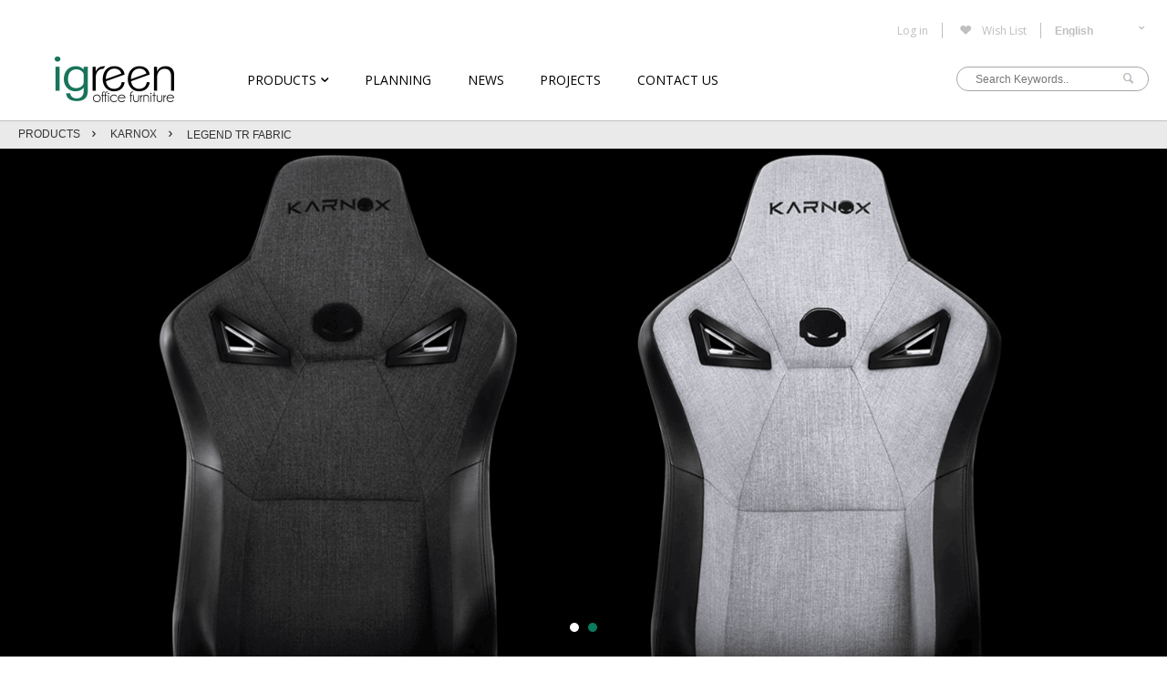

--- FILE ---
content_type: text/html; charset=utf-8
request_url: https://igreen.my/products/karnox/legend-tr-fabric
body_size: 16162
content:

<!DOCTYPE html PUBLIC "-//W3C//DTD XHTML 1.0 Transitional//EN" "https://www.w3.org/TR/xhtml1/DTD/xhtml1-transitional.dtd">
<!--[if lt IE 7]> <html class="no-js ie6 oldie" lang="en"> <![endif]-->
<!--[if IE 7]>    <html class="no-js ie7 oldie" lang="en"> <![endif]-->
<!--[if IE 8]>    <html class="no-js ie8 oldie" lang="en"> <![endif]-->
<!--[if IE 9]>    <html class="no-js ie9" lang="en"> <![endif]-->
<!--[if gt IE 9]><!--> <html class="no-js" lang="en" itemscope itemtype="https://schema.org/Product"> <!--<![endif]-->
<head id="Head1"><meta charset="utf-8" /><meta http-equiv="X-UA-Compatible" content="IE=edge,chrome=1" /><meta http-equiv="content-type" content="text/html; charset=utf-8" /><meta name="viewport" content="width=device-width, initial-scale=1.0, maximum-scale=1" /><meta name="author" content="igreen" /><meta name="country" content="MY" /><meta property="og:type" content="website" /><meta name="apple-touch-fullscreen" content="yes" /><meta name="apple-mobile-web-app-capable" content="yes" /><meta name="apple-mobile-web-app-status-bar-style" content="black-translucent" /><meta name="format-detection" content="telephone=no" /><meta name="twitter:card" content="summary" /><meta name="twitter:site" content="@igreen" /><link rel="apple-touch-icon" sizes="57x57" href="/img/favicon/apple-touch-icon-57x57.png" /><link rel="apple-touch-icon" sizes="60x60" href="/img/favicon/apple-touch-icon-60x60.png" /><link rel="apple-touch-icon" sizes="72x72" href="/img/favicon/apple-touch-icon-72x72.png" /><link rel="apple-touch-icon" sizes="76x76" href="/img/favicon/apple-touch-icon-76x76.png" /><link rel="apple-touch-icon" sizes="114x114" href="/img/favicon/apple-touch-icon-114x114.png" /><link rel="apple-touch-icon" sizes="120x120" href="/img/favicon/apple-touch-icon-120x120.png" /><link rel="apple-touch-icon" sizes="144x144" href="/img/favicon/apple-touch-icon-144x144.png" /><link rel="apple-touch-icon" sizes="152x152" href="/img/favicon/apple-touch-icon-152x152.png" /><link rel="apple-touch-icon" sizes="180x180" href="/img/favicon/apple-touch-icon-180x180.png" /><link rel="icon" type="image/png" href="/img/favicon/favicon-32x32.png" sizes="32x32" /><link rel="icon" type="image/png" href="/img/favicon/android-chrome-192x192.png" sizes="192x192" /><link rel="icon" type="image/png" href="/img/favicon/favicon-96x96.png" sizes="96x96" /><link rel="icon" type="image/png" href="/img/favicon/favicon-16x16.png" sizes="16x16" /><link rel="manifest" href="/img/favicon/manifest.json" /><link rel="mask-icon" href="/img/favicon/safari-pinned-tab.svg" color="#5bbad5" /><meta name="msapplication-TileColor" content="#da532c" /><meta name="msapplication-TileImage" content="/img/favicon/mstile-144x144.png" /><meta name="theme-color" content="#ffffff" /><meta name="googlebot" content="NOODP" /><meta name="robots" content="index,follow" />
<!--[if (gte IE 6)&(lte IE 8)]>
		<script src="https://cdnjs.cloudflare.com/ajax/libs/respond.js/1.4.2/respond.min.js"></script>
	<![endif]-->
<link rel="stylesheet" href="//maxcdn.bootstrapcdn.com/font-awesome/4.3.0/css/font-awesome.min.css" />
<script src="https://maps.googleapis.com/maps/api/js?key="></script>
<!--[if (gte IE 6)&(lte IE 8)]>
		<script src="https://cdnjs.cloudflare.com/ajax/libs/respond.js/1.4.2/respond.min.js"></script>
	<![endif]-->
<script async src="https://www.googletagmanager.com/gtag/js?id=G-KGHSSYGQMV"></script>
<script>
  window.dataLayer = window.dataLayer || [];
  function gtag(){dataLayer.push(arguments);}
  gtag('js', new Date());

  gtag('config', 'G-KGHSSYGQMV');
</script>
<!-- Meta Pixel Code -->
<script>
    !function (f, b, e, v, n, t, s) {
        if (f.fbq) return; n = f.fbq = function () {
            n.callMethod ?
                n.callMethod.apply(n, arguments) : n.queue.push(arguments)
        };
        if (!f._fbq) f._fbq = n; n.push = n; n.loaded = !0; n.version = '2.0';
        n.queue = []; t = b.createElement(e); t.async = !0;
        t.src = v; s = b.getElementsByTagName(e)[0];
        s.parentNode.insertBefore(t, s)
    }(window, document, 'script',
        'https://connect.facebook.net/en_US/fbevents.js');
    fbq('init', '902595185087617');
    fbq('track', 'PageView');
</script>
<noscript><img height="1" width="1" style="display:none"
src="https://www.facebook.com/tr?id=902595185087617&ev=PageView&noscript=1"
/></noscript>
<!-- End Meta Pixel Code -->
<meta property="og:url" content="http://igreen.my/products/karnox/legend-tr-fabric" /><meta property="og:image" content="igreen.myimages/default-source/logo/logo_new.png" /><meta name="twitter:url" content="http://igreen.my/products/karnox/legend-tr-fabric" /><meta name="twitter:image" content="igreen.myimages/default-source/logo/logo_new.png" /><script type="text/javascript" src="/js/libs/modernizr-2.6.2.min.js"></script><meta property="og:title" content="Legend TR Fabric Legend TR Fabric Premium Gaming Chair | Products | IGREEN Office Furniture" /><meta property="og:description" content="&lt;div unselectable=&quot;on&quot; rel=&quot;rrWidget&quot;>Same Legend,&amp;nbsp;&lt;strong>new skin&lt;/strong>. This is the&amp;nbsp;&lt;strong>Karnox Legend Fabric Edition.&amp;nbsp;&lt;/strong>An evolution of our&amp;nbsp;&lt;strong>Karnox Legend chair,&lt;/strong>&amp;nbsp;retaining the same balanced formula and design that makes our Legend, legendary, but now with a new skin. Our fabric is&amp;nbsp;&lt;strong>tough against wear and stains, yet is soft to touch.&lt;br />
&lt;br />
&lt;a href=&quot;https://wa.me/message/4TUOBNWUOSWWG1&quot; target=&quot;_blank&quot;>&lt;img src=&quot;/images/default-source/default-album/Enquiry-igreen-office-furniture-malaysia.png?sfvrsn=16&amp;amp;MaxWidth=280&amp;amp;MaxHeight=&amp;amp;ScaleUp=false&amp;amp;Quality=High&amp;amp;Method=ResizeFitToAreaArguments&amp;amp;Signature=DDDDDE046BBE8422A8C6EDA6C2A53C82EE436946&quot; method=&quot;ResizeFitToAreaArguments&quot; customsizemethodproperties=&quot;{&#39;MaxWidth&#39;:&#39;280&#39;,&#39;MaxHeight&#39;:&#39;&#39;,&#39;ScaleUp&#39;:false,&#39;Quality&#39;:&#39;High&#39;}&quot; displaymode=&quot;Custom&quot; alt=&quot;Ask quotation&quot; title=&quot;Ask quotation&quot; />&lt;/a>&lt;br />
&lt;/strong>&lt;/div>" /><meta name="twitter:title" content="Legend TR Fabric Legend TR Fabric Premium Gaming Chair | Products | IGREEN Office Furniture" /><meta name="twitter:description" content="&lt;div unselectable=&quot;on&quot; rel=&quot;rrWidget&quot;>Same Legend,&amp;nbsp;&lt;strong>new skin&lt;/strong>. This is the&amp;nbsp;&lt;strong>Karnox Legend Fabric Edition.&amp;nbsp;&lt;/strong>An evolution of our&amp;nbsp;&lt;strong>Karnox Legend chair,&lt;/strong>&amp;nbsp;retaining the same balanced formula and design that makes our Legend, legendary, but now with a new skin. Our fabric is&amp;nbsp;&lt;strong>tough against wear and stains, yet is soft to touch.&lt;br />
&lt;br />
&lt;a href=&quot;https://wa.me/message/4TUOBNWUOSWWG1&quot; target=&quot;_blank&quot;>&lt;img src=&quot;/images/default-source/default-album/Enquiry-igreen-office-furniture-malaysia.png?sfvrsn=16&amp;amp;MaxWidth=280&amp;amp;MaxHeight=&amp;amp;ScaleUp=false&amp;amp;Quality=High&amp;amp;Method=ResizeFitToAreaArguments&amp;amp;Signature=DDDDDE046BBE8422A8C6EDA6C2A53C82EE436946&quot; method=&quot;ResizeFitToAreaArguments&quot; customsizemethodproperties=&quot;{&#39;MaxWidth&#39;:&#39;280&#39;,&#39;MaxHeight&#39;:&#39;&#39;,&#39;ScaleUp&#39;:false,&#39;Quality&#39;:&#39;High&#39;}&quot; displaymode=&quot;Custom&quot; alt=&quot;Ask quotation&quot; title=&quot;Ask quotation&quot; />&lt;/a>&lt;br />
&lt;/strong>&lt;/div>" /><meta name="Generator" content="Sitefinity 8.0.5705.0 SE" /><link rel="canonical" href="https://igreen.my/products/karnox/legend-tr-fabric" /><link href="/Telerik.Web.UI.WebResource.axd?d=9sj9ufhsuQX06kCQ_ehulR9OO_scwmbI3wPUcUio6BuMbDhau1b1izBYHOU2am0sEIjUzORXOfLYdusuByM_jTWJ1jY9RbcFATpp2yca085OEPVM6oOIMxq6t8AbcfwT27-botnX2HrNj2njVzbBuw2&amp;t=638227541199744065&amp;compress=0&amp;_TSM_CombinedScripts_=%3b%3bTelerik.Sitefinity.Resources%2c+Version%3d8.0.5705.0%2c+Culture%3dneutral%2c+PublicKeyToken%3db28c218413bdf563%3aen%3acc1f53f9-ddfb-4280-a142-7d9654c23eb1%3a7a90d6a%3bTelerik.Web.UI%2c+Version%3d2015.1.225.40%2c+Culture%3dneutral%2c+PublicKeyToken%3d121fae78165ba3d4%3aen%3a48e0f2bb-99f7-43cd-9b8e-5b9bce752872%3a580b2269%3aeb8d8a8e" type="text/css" rel="stylesheet" /><link href="/Sitefinity/WebsiteTemplates/igreenMasterTemplate/App_Themes/igreenMasterTemplate/global/gumby.css?v=638489868342810391" type="text/css" rel="stylesheet" /><link href="/Sitefinity/WebsiteTemplates/igreenMasterTemplate/App_Themes/igreenMasterTemplate/global/index-bVzwYv47.css?v=638489914951677142" type="text/css" rel="stylesheet" /><title>
	Legend TR Fabric Legend TR Fabric Premium Gaming Chair | Products | IGREEN Office Furniture
</title><meta name="description" content="&lt;div unselectable=&quot;on&quot; rel=&quot;rrWidget&quot;>Same Legend,&amp;nbsp;&lt;strong>new skin&lt;/strong>. This is the&amp;nbsp;&lt;strong>Karnox Legend Fabric Edition.&amp;nbsp;&lt;/strong>An evolution of our&amp;nbsp;&lt;strong>Karnox Legend chair,&lt;/strong>&amp;nbsp;retaining the same balanced formula and design that makes our Legend, legendary, but now with a new skin. Our fabric is&amp;nbsp;&lt;strong>tough against wear and stains, yet is soft to touch.&lt;br />
&lt;br />
&lt;a href=&quot;https://wa.me/message/4TUOBNWUOSWWG1&quot; target=&quot;_blank&quot;>&lt;img src=&quot;/images/default-source/default-album/Enquiry-igreen-office-furniture-malaysia.png?sfvrsn=16&amp;amp;MaxWidth=280&amp;amp;MaxHeight=&amp;amp;ScaleUp=false&amp;amp;Quality=High&amp;amp;Method=ResizeFitToAreaArguments&amp;amp;Signature=DDDDDE046BBE8422A8C6EDA6C2A53C82EE436946&quot; method=&quot;ResizeFitToAreaArguments&quot; customsizemethodproperties=&quot;{&#39;MaxWidth&#39;:&#39;280&#39;,&#39;MaxHeight&#39;:&#39;&#39;,&#39;ScaleUp&#39;:false,&#39;Quality&#39;:&#39;High&#39;}&quot; displaymode=&quot;Custom&quot; alt=&quot;Ask quotation&quot; title=&quot;Ask quotation&quot; />&lt;/a>&lt;br />
&lt;/strong>&lt;/div>" /><meta name="keywords" content="igreen, igreen office furniture, Legend TR Fabric Legend TR Fabric Premium Gaming Chair, Products, high quality office furniture, malaysia office furniture, kl office furniture, selangor office furniture" /></head>


<body>
<form method="post" action="./legend-tr-fabric" onsubmit="javascript:return WebForm_OnSubmit();" id="form1">
<div class="aspNetHidden">
<input type="hidden" name="ctl34_TSM" id="ctl34_TSM" value="" />
<input type="hidden" name="ctl35_TSSM" id="ctl35_TSSM" value="" />
<input type="hidden" name="__EVENTTARGET" id="__EVENTTARGET" value="" />
<input type="hidden" name="__EVENTARGUMENT" id="__EVENTARGUMENT" value="" />
<input type="hidden" name="__VIEWSTATE" id="__VIEWSTATE" value="/[base64]/////[base64]/////[base64]////[base64]/////[base64]////[base64]/////[base64]/////[base64]////[base64]////8PZAU5Y3RsMDAkaGVhZGVyUGxhY2Vob2xkZXIkVDBDRkYzMzkxMDI2JGN0bDAwJGN0bDAwJG1vYmlsZTAxDxQrAA5kZGRkZGRkPCsAEQACEWRkZGYC/////w9kuTl9c5zEgx68HI+S/xi5jM9GsfZ9o6KQXmrj3x/cnpY=" />
</div>

<script type="text/javascript">
//<![CDATA[
var theForm = document.forms['form1'];
if (!theForm) {
    theForm = document.form1;
}
function __doPostBack(eventTarget, eventArgument) {
    if (!theForm.onsubmit || (theForm.onsubmit() != false)) {
        theForm.__EVENTTARGET.value = eventTarget;
        theForm.__EVENTARGUMENT.value = eventArgument;
        theForm.submit();
    }
}
//]]>
</script>


<script src="/WebResource.axd?d=S6J3UExv0MxJTO84AqaaZS1-W1DgN0xpVBV5QfJE7QKEiq_L7BTXB9Z20-IPlcXSbN-CYCpKplBgLc58TOjXAuM0TZqzVJkjBzROicUsPAA1&amp;t=638286353964787378" type="text/javascript"></script>


<script src="/ScriptResource.axd?d=Gx6b7S7cXMHqztHnrplxa1lrRq_ohmPPPnbq6BjcleAy5Hq7qRd0fBrg1BbbHX8s8RLBzoIY8CEZA-KONDhWZ1tqU2CIeE-ecMwhWwktTuoNA-dfpw1HDNs0EWlIYuGb-rsrdlauppdIXeVvKyvNmdfuxkX-Sxj--X6XDdkU_Og1&amp;t=ffffffffe8f46b29" type="text/javascript"></script>
<script type="text/javascript">
//<![CDATA[
var __cultureInfo = {"name":"en","numberFormat":{"CurrencyDecimalDigits":2,"CurrencyDecimalSeparator":".","IsReadOnly":true,"CurrencyGroupSizes":[3],"NumberGroupSizes":[3],"PercentGroupSizes":[3],"CurrencyGroupSeparator":",","CurrencySymbol":"$","NaNSymbol":"NaN","CurrencyNegativePattern":0,"NumberNegativePattern":1,"PercentPositivePattern":0,"PercentNegativePattern":0,"NegativeInfinitySymbol":"-Infinity","NegativeSign":"-","NumberDecimalDigits":2,"NumberDecimalSeparator":".","NumberGroupSeparator":",","CurrencyPositivePattern":0,"PositiveInfinitySymbol":"Infinity","PositiveSign":"+","PercentDecimalDigits":2,"PercentDecimalSeparator":".","PercentGroupSeparator":",","PercentSymbol":"%","PerMilleSymbol":"‰","NativeDigits":["0","1","2","3","4","5","6","7","8","9"],"DigitSubstitution":1},"dateTimeFormat":{"AMDesignator":"AM","Calendar":{"MinSupportedDateTime":"\/Date(-62135596800000)\/","MaxSupportedDateTime":"\/Date(253402271999999)\/","AlgorithmType":1,"CalendarType":1,"Eras":[1],"TwoDigitYearMax":2029,"IsReadOnly":true},"DateSeparator":"/","FirstDayOfWeek":0,"CalendarWeekRule":0,"FullDateTimePattern":"dddd, MMMM d, yyyy h:mm:ss tt","LongDatePattern":"dddd, MMMM d, yyyy","LongTimePattern":"h:mm:ss tt","MonthDayPattern":"MMMM d","PMDesignator":"PM","RFC1123Pattern":"ddd, dd MMM yyyy HH\u0027:\u0027mm\u0027:\u0027ss \u0027GMT\u0027","ShortDatePattern":"M/d/yyyy","ShortTimePattern":"h:mm tt","SortableDateTimePattern":"yyyy\u0027-\u0027MM\u0027-\u0027dd\u0027T\u0027HH\u0027:\u0027mm\u0027:\u0027ss","TimeSeparator":":","UniversalSortableDateTimePattern":"yyyy\u0027-\u0027MM\u0027-\u0027dd HH\u0027:\u0027mm\u0027:\u0027ss\u0027Z\u0027","YearMonthPattern":"MMMM yyyy","AbbreviatedDayNames":["Sun","Mon","Tue","Wed","Thu","Fri","Sat"],"ShortestDayNames":["Su","Mo","Tu","We","Th","Fr","Sa"],"DayNames":["Sunday","Monday","Tuesday","Wednesday","Thursday","Friday","Saturday"],"AbbreviatedMonthNames":["Jan","Feb","Mar","Apr","May","Jun","Jul","Aug","Sep","Oct","Nov","Dec",""],"MonthNames":["January","February","March","April","May","June","July","August","September","October","November","December",""],"IsReadOnly":true,"NativeCalendarName":"Gregorian Calendar","AbbreviatedMonthGenitiveNames":["Jan","Feb","Mar","Apr","May","Jun","Jul","Aug","Sep","Oct","Nov","Dec",""],"MonthGenitiveNames":["January","February","March","April","May","June","July","August","September","October","November","December",""]},"eras":[1,"A.D.",null,0]};//]]>
</script>

<script src="/Telerik.Web.UI.WebResource.axd?_TSM_HiddenField_=ctl34_TSM&amp;compress=0&amp;_TSM_CombinedScripts_=%3b%3bSystem.Web.Extensions%2c+Version%3d4.0.0.0%2c+Culture%3dneutral%2c+PublicKeyToken%3d31bf3856ad364e35%3aen%3ad20f15a2-81e5-4f24-80b9-9fe501a4ce09%3aea597d4b%3ab25378d2" type="text/javascript"></script>
<script type="text/javascript">
//<![CDATA[
if (typeof(Sys) === 'undefined') throw new Error('ASP.NET Ajax client-side framework failed to load.');
//]]>
</script>

<script src="/ScriptResource.axd?d=[base64]&amp;t=5733f386" type="text/javascript"></script>
<script src="/Telerik.Web.UI.WebResource.axd?_TSM_HiddenField_=ctl34_TSM&amp;compress=0&amp;_TSM_CombinedScripts_=%3b%3bTelerik.Sitefinity.Resources%3aen%3acc1f53f9-ddfb-4280-a142-7d9654c23eb1%3ab162b7a1%3ad4b35ef7%3bTelerik.Sitefinity%2c+Version%3d8.0.5705.0%2c+Culture%3dneutral%2c+PublicKeyToken%3db28c218413bdf563%3aen%3a9a9a8bde-b712-4bcc-abc8-a86b5e0d522d%3a3b9a1b05%3bTelerik.Sitefinity.Search.Impl%2c+Version%3d8.0.5705.0%2c+Culture%3dneutral%2c+PublicKeyToken%3db28c218413bdf563%3aen%3ade665990-bfa1-4a76-aa36-061739f9c86b%3a7561727d%3bTelerik.Web.UI%2c+Version%3d2015.1.225.40%2c+Culture%3dneutral%2c+PublicKeyToken%3d121fae78165ba3d4%3aen%3a48e0f2bb-99f7-43cd-9b8e-5b9bce752872%3aa1a4383a%3a16e4e7cd%3af7645509%3addbfcb67%3bTelerik.Sitefinity%2c+Version%3d8.0.5705.0%2c+Culture%3dneutral%2c+PublicKeyToken%3db28c218413bdf563%3aen%3a9a9a8bde-b712-4bcc-abc8-a86b5e0d522d%3ab09fa3ae" type="text/javascript"></script>
<script type="text/javascript">
//<![CDATA[
function WebForm_OnSubmit() {
if (typeof(ValidatorOnSubmit) == "function" && ValidatorOnSubmit() == false) return false;
return true;
}
//]]>
</script>

<div class="aspNetHidden">

	<input type="hidden" name="__VIEWSTATEGENERATOR" id="__VIEWSTATEGENERATOR" value="9B25D02A" />
	<input type="hidden" name="__EVENTVALIDATION" id="__EVENTVALIDATION" value="/wEdAAzxxfTiXJQjV5ZIeVqTk53evCN0d3vZDkeJe8jvmrcSIQxjRTlpPX96BrQjrsyL7r0PORyrYKRXKlMYSab6wtow/aVFhXq3Kc1kLrSzBiVDWhHaKl1pbWUeCWKcs2Jo7FL7Ps+vn5scPes9r/4y4budxFsbeOK2/6CTY2FaysSFPohSvu0/9oE8/Z0bLonhVKhHONuOPF5ojpgjMhmOJouRZIUbYQnaM0VH+EjjVJR44GkSnsSK4JQiRgvb7MNd0xzsl1lywFdjFJClrmtJrnGLiUYLh1v0h2Ji3nAC3Og7UA==" />
</div><script type="text/javascript">
//<![CDATA[
Sys.WebForms.PageRequestManager._initialize('ctl00$ctl34', 'form1', ['tctl00$footerPlaceholder$T0CFF3391019$ctl00$ctl00$updSubmit','footerPlaceholder_T0CFF3391019_ctl00_ctl00_updSubmit'], [], [], 90, 'ctl00');
//]]>
</script>
<input type="hidden" name="ctl00$ctl34" id="ctl34" />
<script type="text/javascript">
//<![CDATA[
Sys.Application.setServerId("ctl34", "ctl00$ctl34");
Sys.Application._enableHistoryInScriptManager();
//]]>
</script>




<header class="header-top sixteen colgrid fixed">
    <div class="header-sub row">
        <div class="push_seven nine columns">
            <ul class="nav-top">              
                <li>
                    <div class="sf_colsOut " data-placeholder-label="Account Login,Profile">
                        <div id="headerPlaceholder_T0CFF3391024_Col00" class="sf_colsIn"><div id="headerPlaceholder_T0CFF3391034">
 <a href="javascript:__doPostBack('ctl00$headerPlaceholder$T0CFF3391034$ctl00$ctl00$status','')" >Log in</a>
</div>
                        </div>
                    </div>
                </li>
                <li>
                    <div class="sf_colsOut" data-placeholder-label="Wish List">
                        <div id="headerPlaceholder_T0CFF3391024_Col01" class="sf_colsIn"><a id="headerPlaceholder_T0CFF3391032_hyp_wishlist" href="../../wish-list"><i id="headerPlaceholder_T0CFF3391032_iconheart" class="icon-heart" style="color:#bfbfbf">

        
    
</i>
    

<span>Wish List</span>
</a>
<a href=""></a>

                        </div>
                    </div>
                </li>
                <li>
                    <div class="sf_colsOut" data-placeholder-label="Language Selector">
                        <div id="headerPlaceholder_T0CFF3391024_Col02" class="sf_colsIn"><div id="headerPlaceholder_T0CFF3391035">
	<div id="headerPlaceholder_T0CFF3391035_ctl00_ctl00_controlWrapper">

    

    
                <div class="sflanguagesDropDownList">
                    <select name="ctl00$headerPlaceholder$T0CFF3391035$ctl00$ctl00$langsSelect" id="headerPlaceholder_T0CFF3391035_ctl00_ctl00_langsSelect" class="sflanguagesDropDown" onChange="document.location.href = this.value;">
		<option selected="selected" value="http://igreen.my/products/karnox/legend-tr-fabric" lang="en">English</option>
		<option value="http://igreen.my/ms/produk" lang="ms">Bahasa Melayu</option>

	</select>
                </div>
            
</div>

</div>
                        </div>
                    </div>
                </li>
            </ul>
          
            
        </div>
    </div>

    <div class="row">
        <div class="sf_colsOut three columns" data-placeholder-label="Logo Widget">
            <div id="headerPlaceholder_T0CFF3391024_Col03" class="sf_colsIn"><span id="headerPlaceholder_T0CFF3391025">

<div class="clearfix">
    <div class="logo">                       
        <a id="headerPlaceholder_T0CFF3391025_ctl00_ctl00_HyperLink1" href="../../"><img id="headerPlaceholder_T0CFF3391025_ctl00_ctl00_ImgLink" gumby-retina="" alt="igreen Logo" src="https://igreen.my/images/default-source/logo/logo_new.png?sfvrsn=8" /></a>
        <h1>igreen office furniture</h1>
    </div>

    <div class="hamburger"><span></span></div>
    <div class="global_search-toggle"><i class="icon-search"></i></div>
</div></span>
            </div>
        </div>

        <div class="sf_colsOut ten columns" data-placeholder-label="Top Widget">
            <div id="headerPlaceholder_T0CFF3391024_Col04" class="sf_colsIn"><span id="headerPlaceholder_T0CFF3391026">

<nav class="nav_main-desktop">
<h2 class="hide">Main Navigation Desktop</h2>
    
            <ul>
                
            <li id="headerPlaceholder_T0CFF3391026_ctl00_ctl00_topmenu01_haschild_3" class="nav_product-toggle">
                <a id="headerPlaceholder_T0CFF3391026_ctl00_ctl00_topmenu01_hyp_link_3" href="../../products">Products<i id="headerPlaceholder_T0CFF3391026_ctl00_ctl00_topmenu01_icondown_3" class="icon-down-open"></i></a>

                <div id="headerPlaceholder_T0CFF3391026_ctl00_ctl00_topmenu01_nav_product_3">
	
                <div class="nav_product row">
                    <div class="twelve columns">
                        <div class="sixteen colgrid">
                            <div class="row">
                                <div class="twelve columns">
                                    <nav class="nav_header-cat">
                                        <p>View by categories</p>
                                           
                                            <ul class="fancytiles tiles-322">
                                                    
                                                <li>
                                                <a href='/products/desk-collection'>
                                                    <span class="string">Desk Collection</span>
                                                    <img src="https://igreen.my/images/default-source/products/desk-collection/executive-table/Igreen-Office-Furniture-Malaysia_Desk-Collection.jpg?sfvrsn=16" alt='Igreen Office Furniture Malaysia' title='Desk Collection' />
                                                </a>
                                                </li>
                                                
                                                <li>
                                                <a href='/products/conference-table'>
                                                    <span class="string">Conference Table/Table</span>
                                                    <img src="https://igreen.my/images/default-source/products/conference-tables/Conference-Meeting-Office-Table-Malaysia.jpg?sfvrsn=16" alt='Igreen Office Furniture Malaysia' title='Conference Table' />
                                                </a>
                                                </li>
                                                
                                                <li>
                                                <a href='/products/workspace'>
                                                    <span class="string">Workspace</span>
                                                    <img src="https://igreen.my/images/default-source/products/workspaces/Office-Workstation-System-Partition-Malaysia.jpg?sfvrsn=10" alt='Igreen Office Furniture Malaysia' title='Workspace' />
                                                </a>
                                                </li>
                                                
                                                <li>
                                                <a href='/products/seating'>
                                                    <span class="string">Seating</span>
                                                    <img src="https://igreen.my/images/default-source/products/seating/worksaholic--chair-collection.jpg?sfvrsn=6" alt='Worksaholic™-chair-collection' title='Workaholic™-chair-collection' />
                                                </a>
                                                </li>
                                                
                                                <li>
                                                <a href='/products/storage'>
                                                    <span class="string">Storage</span>
                                                    <img src="https://igreen.my/images/default-source/products/storage/worksaholic--cabinet-collection.jpg?sfvrsn=6" alt='Worksaholic™-cabinet-collection' title='Workaholic™-cabinet-collection' />
                                                </a>
                                                </li>
                                                
                                                <li>
                                                <a href='/products/workapod-phone-booth-malaysia'>
                                                    <span class="string">WorkaPOD Phone Booth</span>
                                                    <img src="https://igreen.my/images/default-source/products/workpod/420x200-drop-out-image/workapod-acoustic-phone-booth-pod-for-private-phone-call--meeting-interview-space-and-focus-work-1.jpg?sfvrsn=4" alt='WorkaPod-acoustic-phone-booth-pod-for-private-phone-call,-meeting-interview-space-and-focus-work-1' title='WorkaPod-acoustic-phone-booth-pod-for-private-phone-call,-meeting-interview-space-and-focus-work-1' />
                                                </a>
                                                </li>
                                                
                                                <li>
                                                <a href='/products/Flexispot-ergonomic-sit-stand-standing-desk-malaysia'>
                                                    <span class="string">FlexiSpot Malaysia</span>
                                                    <img src="https://igreen.my/images/default-source/products/flexispot/flexispot-malaysia.jpg?sfvrsn=8" alt='Flexispot-Malaysia' title='Flexispot-Malaysia' />
                                                </a>
                                                </li>
                                                
                                                <li>
                                                <a href='/products/chubbsafes-fireproof-safe-box-malaysia'>
                                                    <span class="string">Chubbsafes</span>
                                                    <img src="https://igreen.my/images/default-source/products/chubb-safe/chubb-safe-malaysia-authorised-dealer-banner.jpg?sfvrsn=2" alt='Chubb-Safe-Malaysia-authorised-dealer-Banner' title='Chubb-Safe-Malaysia-authorised-dealer-Banner' />
                                                </a>
                                                </li>
                                                
                                                <li>
                                                <a href='/products/elysian-workspace'>
                                                    <span class="string">Elysian Workspace</span>
                                                    <img src="https://igreen.my/images/default-source/products/elysian-workspace/igreen--elysian-workspace-420x220.jpg?sfvrsn=2" alt='Igreen®-Elysian-Workspace-420x220' title='Igreen®-Elysian-Workspace-420x220' />
                                                </a>
                                                </li>
                                                
                                                <li>
                                                <a href='/products/goodtone'>
                                                    <span class="string">Goodtone</span>
                                                    <img src="https://igreen.my/images/default-source/products/goodtone/goodtone.jpg?sfvrsn=4" alt='Goodtone' title='Goodtone' />
                                                </a>
                                                </li>
                                                
                                                <li>
                                                <a href='/products/karnox'>
                                                    <span class="string">Karnox</span>
                                                    <img src="https://igreen.my/images/default-source/products/karnox/karnox.jpg?sfvrsn=6" alt='Karnox' title='Karnox' />
                                                </a>
                                                </li>
                                                
                                                </ul>
                                            
                                    </nav>
                                </div>
                                <div class="four columns">
                                    <nav class="nav_header-series">
                                        <p>View by series
</p>
                                           
                                                <ul>
                                                    
                                                    <li>
                                                        <a href="../view-by-series?v=been-series" id="headerPlaceholder_T0CFF3391026_ctl00_ctl00_topmenu01_nav_prod_series_3_a_prod_series_0">Been Series</a>
                                                    </li>
                                                
                                                    <li>
                                                        <a href="../view-by-series?v=Grow-Series" id="headerPlaceholder_T0CFF3391026_ctl00_ctl00_topmenu01_nav_prod_series_3_a_prod_series_1">Grow Series</a>
                                                    </li>
                                                
                                                    <li>
                                                        <a href="../view-by-series?v=One-Series" id="headerPlaceholder_T0CFF3391026_ctl00_ctl00_topmenu01_nav_prod_series_3_a_prod_series_2">One Series</a>
                                                    </li>
                                                
                                                    <li>
                                                        <a href="../view-by-series?v=Quattro" id="headerPlaceholder_T0CFF3391026_ctl00_ctl00_topmenu01_nav_prod_series_3_a_prod_series_3">Quattro Series</a>
                                                    </li>
                                                
                                                    <li>
                                                        <a href="../view-by-series?v=Director-Series" id="headerPlaceholder_T0CFF3391026_ctl00_ctl00_topmenu01_nav_prod_series_3_a_prod_series_4">Director Series</a>
                                                    </li>
                                                
                                                    <li>
                                                        <a href="../view-by-series?v=FlexiSpot" id="headerPlaceholder_T0CFF3391026_ctl00_ctl00_topmenu01_nav_prod_series_3_a_prod_series_5">Flexispot Series</a>
                                                    </li>
                                                
                                                    <li>
                                                        <a href="../view-by-series?v=Mesh-Chair" id="headerPlaceholder_T0CFF3391026_ctl00_ctl00_topmenu01_nav_prod_series_3_a_prod_series_6">Mesh Chair</a>
                                                    </li>
                                                
                                                    <li>
                                                        <a href="../view-by-series?v=Presidential-Leather-Chair" id="headerPlaceholder_T0CFF3391026_ctl00_ctl00_topmenu01_nav_prod_series_3_a_prod_series_7">Leather chair</a>
                                                    </li>
                                                
                                                    <li>
                                                        <a href="../view-by-series?v=Fabric-Chair" id="headerPlaceholder_T0CFF3391026_ctl00_ctl00_topmenu01_nav_prod_series_3_a_prod_series_8">Fabric chair</a>
                                                    </li>
                                                
                                                    <li>
                                                        <a href="../view-by-series?v=KARNOX" id="headerPlaceholder_T0CFF3391026_ctl00_ctl00_topmenu01_nav_prod_series_3_a_prod_series_9">Gaming chair</a>
                                                    </li>
                                                
                                                    <li>
                                                        <a href="../view-by-series?v=Side-seating" id="headerPlaceholder_T0CFF3391026_ctl00_ctl00_topmenu01_nav_prod_series_3_a_prod_series_10">Designer side chair</a>
                                                    </li>
                                                
                                                </ul>
                                                                                   
                                    </nav>
                                </div>
                            </div>
                        </div>
                    </div>
                </div>    
                
</div>
            </li>
        
            <li id="headerPlaceholder_T0CFF3391026_ctl00_ctl00_topmenu01_haschild_4">
                <a id="headerPlaceholder_T0CFF3391026_ctl00_ctl00_topmenu01_hyp_link_4" href="../../planning">Planning</a>

                
            </li>
        
            <li id="headerPlaceholder_T0CFF3391026_ctl00_ctl00_topmenu01_haschild_5">
                <a id="headerPlaceholder_T0CFF3391026_ctl00_ctl00_topmenu01_hyp_link_5" href="../../news">News</a>

                
            </li>
        
            <li id="headerPlaceholder_T0CFF3391026_ctl00_ctl00_topmenu01_haschild_6">
                <a id="headerPlaceholder_T0CFF3391026_ctl00_ctl00_topmenu01_hyp_link_6" href="../../projects">Projects</a>

                
            </li>
        
            <li id="headerPlaceholder_T0CFF3391026_ctl00_ctl00_topmenu01_haschild_7">
                <a id="headerPlaceholder_T0CFF3391026_ctl00_ctl00_topmenu01_hyp_link_7" href="../../contact-us">Contact Us</a>

                
            </li>
        
            </ul>
        
</nav>
<nav class="nav_main-mobile">
    <h2 class="hide">Main Navigation Mobile</h2>
    
            <ul>
                        
            <li>
                <a id="headerPlaceholder_T0CFF3391026_ctl00_ctl00_mobile01_hyp_link_3" href="../../products">Products<i class='icon-down-open'></i></a>
                    <ul>
                    
                            <li ><a href='/products/desk-collection'>Desk Collection</a></li>
                        
                            <li ><a href='/products/conference-table'>Conference Table/Table</a></li>
                        
                            <li ><a href='/products/workspace'>Workspace</a></li>
                        
                            <li ><a href='/products/seating'>Seating</a></li>
                        
                            <li ><a href='/products/storage'>Storage</a></li>
                        
                            <li ><a href='/products/workapod-phone-booth-malaysia'>WorkaPOD Phone Booth</a></li>
                        
                            <li ><a href='/products/Flexispot-ergonomic-sit-stand-standing-desk-malaysia'>FlexiSpot Malaysia</a></li>
                        
                            <li ><a href='/products/chubbsafes-fireproof-safe-box-malaysia'>Chubbsafes</a></li>
                        
                            <li ><a href='/products/elysian-workspace'>Elysian Workspace</a></li>
                        
                            <li ><a href='/products/goodtone'>Goodtone</a></li>
                        
                            <li ><a href='/products/karnox'>Karnox</a></li>
                        
                    
                    </ul>              
            </li>

            <li id="headerPlaceholder_T0CFF3391026_ctl00_ctl00_mobile01_li_series_3">
                <a href="/products/view-by-series">View By Series<i class='icon-down-open'></i></a>

                <ul>
                
                            <li ><a href="../view-by-series?v=been-series" id="headerPlaceholder_T0CFF3391026_ctl00_ctl00_mobile01_mob_nav_prod_series_3_a_prod_series_0">Been Series</a></li>
                        
                            <li ><a href="../view-by-series?v=Grow-Series" id="headerPlaceholder_T0CFF3391026_ctl00_ctl00_mobile01_mob_nav_prod_series_3_a_prod_series_1">Grow Series</a></li>
                        
                            <li ><a href="../view-by-series?v=One-Series" id="headerPlaceholder_T0CFF3391026_ctl00_ctl00_mobile01_mob_nav_prod_series_3_a_prod_series_2">One Series</a></li>
                        
                            <li ><a href="../view-by-series?v=Quattro" id="headerPlaceholder_T0CFF3391026_ctl00_ctl00_mobile01_mob_nav_prod_series_3_a_prod_series_3">Quattro Series</a></li>
                        
                            <li ><a href="../view-by-series?v=Director-Series" id="headerPlaceholder_T0CFF3391026_ctl00_ctl00_mobile01_mob_nav_prod_series_3_a_prod_series_4">Director Series</a></li>
                        
                            <li ><a href="../view-by-series?v=FlexiSpot" id="headerPlaceholder_T0CFF3391026_ctl00_ctl00_mobile01_mob_nav_prod_series_3_a_prod_series_5">Flexispot Series</a></li>
                        
                            <li ><a href="../view-by-series?v=Mesh-Chair" id="headerPlaceholder_T0CFF3391026_ctl00_ctl00_mobile01_mob_nav_prod_series_3_a_prod_series_6">Mesh Chair</a></li>
                        
                            <li ><a href="../view-by-series?v=Presidential-Leather-Chair" id="headerPlaceholder_T0CFF3391026_ctl00_ctl00_mobile01_mob_nav_prod_series_3_a_prod_series_7">Leather chair</a></li>
                        
                            <li ><a href="../view-by-series?v=Fabric-Chair" id="headerPlaceholder_T0CFF3391026_ctl00_ctl00_mobile01_mob_nav_prod_series_3_a_prod_series_8">Fabric chair</a></li>
                        
                            <li ><a href="../view-by-series?v=KARNOX" id="headerPlaceholder_T0CFF3391026_ctl00_ctl00_mobile01_mob_nav_prod_series_3_a_prod_series_9">Gaming chair</a></li>
                        
                            <li ><a href="../view-by-series?v=Side-seating" id="headerPlaceholder_T0CFF3391026_ctl00_ctl00_mobile01_mob_nav_prod_series_3_a_prod_series_10">Designer side chair</a></li>
                        
                </ul>
            </li>    
                
            <li>
                <a id="headerPlaceholder_T0CFF3391026_ctl00_ctl00_mobile01_hyp_link_4" href="../../planning">Planning</a>
                    <ul>
                    
                    
                    </ul>              
            </li>

                
                
            <li>
                <a id="headerPlaceholder_T0CFF3391026_ctl00_ctl00_mobile01_hyp_link_5" href="../../news">News</a>
                    <ul>
                    
                    
                    </ul>              
            </li>

                
                
            <li>
                <a id="headerPlaceholder_T0CFF3391026_ctl00_ctl00_mobile01_hyp_link_6" href="../../projects">Projects</a>
                    <ul>
                    
                    
                    </ul>              
            </li>

                
                
            <li>
                <a id="headerPlaceholder_T0CFF3391026_ctl00_ctl00_mobile01_hyp_link_7" href="../../contact-us">Contact Us</a>
                    <ul>
                    
                    
                    </ul>              
            </li>

                
        
            </ul>
            
</nav></span>
            </div>
        </div>

        <div class="sf_colsOut three columns" data-placeholder-label="Search Widget">
            <div id="headerPlaceholder_T0CFF3391024_Col05" class="sf_colsIn"><div id="headerPlaceholder_T0CFF3391027">
	
 
<fieldset id="headerPlaceholder_T0CFF3391027_ctl00_ctl00_main" class="global_search append field">
    <input name="ctl00$headerPlaceholder$T0CFF3391027$ctl00$ctl00$searchTextBox" type="text" id="headerPlaceholder_T0CFF3391027_ctl00_ctl00_searchTextBox" class="input" placeholder="Search Keywords.." />
    <input type="submit" name="ctl00$headerPlaceholder$T0CFF3391027$ctl00$ctl00$searchButton" value="Search" onclick="return false;" id="headerPlaceholder_T0CFF3391027_ctl00_ctl00_searchButton" class="icon-search" />
</fieldset>

</div>
            </div>
        </div>
    </div>
</header>



<div class="min-height">


<div class="sixteen colgrid">
        <div class="sf_colsOut breadcrumb" data-placeholder-label="Breadcrumb Widget">
            <div id="contentPlaceholder_T4EE83744004_Col00" class="sf_colsIn  row"><div id="contentPlaceholder_T4EE83744006">
	

<div class="sixteen columns">
    <span id="contentPlaceholder_T4EE83744006_ctl00_ctl00_BreadcrumbLabel" class="sfBreadcrumbLabel" style="display:none;"></span>
    <div id="ctl00_contentPlaceholder_T4EE83744006_ctl00_ctl00_Breadcrumb" class="RadSiteMap RadSiteMap_Default">
		<!-- 2015.1.225.40 --><ul class="rsmFlow rsmLevel rsmOneLevel">
			<li class="rsmItem sfBreadcrumbNavigation"><a class="rsmLink" href="../../products" title="desk collection | office chair | conference table | system furniture | storage | education">Products</a><i class="icon-right-open"></i></li> <li class="rsmItem sfBreadcrumbNavigation"><a class="rsmLink" href="../karnox">Karnox</a><i class="icon-right-open"></i></li> <li class="rsmItem sfNoBreadcrumbNavigation"><a class="rsmLink" href="javascript: void(0)">Legend TR Fabric</a></li>
		</ul><input id="ctl00_contentPlaceholder_T4EE83744006_ctl00_ctl00_Breadcrumb_ClientState" name="ctl00_contentPlaceholder_T4EE83744006_ctl00_ctl00_Breadcrumb_ClientState" type="hidden" />
	</div>
</div>
</div>
            </div>
        </div>
  
    <div class="sf_colsOut " data-placeholder-label="Body Content">
        <div id="contentPlaceholder_T4EE83744004_Col01" class="sf_colsIn"><div>
	<input type="hidden" name="ctl00$contentPlaceholder$ctl02$ctl00$ctl00$hid_type_ori_id" id="contentPlaceholder_ctl02_ctl00_ctl00_hid_type_ori_id" value="1a40fa94-b149-64ce-abd7-ff0000a05314" />
<input type="hidden" name="ctl00$contentPlaceholder$ctl02$ctl00$ctl00$hid_colour_ori_id" id="contentPlaceholder_ctl02_ctl00_ctl00_hid_colour_ori_id" value="3240fa94-b149-64ce-abd7-ff0000a05314" />
<div id="contentPlaceholder_ctl02_ctl00_ctl00_detailContainer">
		
        <div class="owl-landing">
                                     
                    <div class="item">
                        <img src="https://igreen.my/images/default-source/products/karnox/legend-tr-fabric/banner/legend-tr-fabric-gaming-chair.jpg?sfvrsn=4" alt='Workaholic™ Legend TR Fabric Gaming Chair' title='Workaholic™ Legend TR Fabric Gaming Chair' />
                    </div>
                                         
                    <div class="item">
                        <img src="https://igreen.my/images/default-source/products/karnox/legend-tr-fabric/banner/legend-tr-fabric-gaming-detail.jpg?sfvrsn=4" alt='Workaholic™ Legend TR Fabric Gaming Chair - Choose Your Legend' title='Workaholic™ Legend TR Fabric Gaming Chair - Choose Your Legend' />
                    </div>
                
        </div>

        <div id="pd-info" class="pd-info">
            <div class="row">
                <div class="ten columns owlproductgallery">
                    
                            <div id="sync1" class="owl-carousel">                                            
                                
                                        <div class="item">                                           
                                            
                                            <img src="https://igreen.my/images/default-source/products/karnox/legend-tr-fabric/image-790x600/workaholic--d-grey-gaming-chair-legend-tr-fabric-front.tmb-products-m.jpg?sfvrsn=1" />
                                        </div>
                                    
                                        <div class="item">                                           
                                            
                                            <img src="https://igreen.my/images/default-source/products/karnox/legend-tr-fabric/image-790x600/workaholic--d-grey-gaming-chair-legend-tr-fabric-quarter.tmb-products-m.jpg?sfvrsn=1" />
                                        </div>
                                    
                                        <div class="item">                                           
                                            
                                            <img src="https://igreen.my/images/default-source/products/karnox/legend-tr-fabric/image-790x600/workaholic--d-grey-gaming-chair-legend-tr-fabric-side.tmb-products-m.jpg?sfvrsn=1" />
                                        </div>
                                    
                                        <div class="item">                                           
                                            
                                            <img src="https://igreen.my/images/default-source/products/karnox/legend-tr-fabric/image-790x600/workaholic--d-grey-gaming-chair-legend-tr-fabric-quarter-back.tmb-products-m.jpg?sfvrsn=1" />
                                        </div>
                                    
                                        <div class="item">                                           
                                            
                                            <img src="https://igreen.my/images/default-source/products/karnox/legend-tr-fabric/image-790x600/workaholic--d-grey-gaming-chair-legend-tr-fabric-specs.tmb-products-m.jpg?sfvrsn=1" />
                                        </div>
                                    
                            </div>
                            <div id="sync2" class="owl-pd-thumbs">
                                
                                        <div class="item">
                                            
                                            <img src="https://igreen.my/images/default-source/products/karnox/legend-tr-fabric/image-790x600/workaholic--d-grey-gaming-chair-legend-tr-fabric-front.tmb-products-m.jpg?sfvrsn=1" />
                                        </div>
                                    
                                        <div class="item">
                                            
                                            <img src="https://igreen.my/images/default-source/products/karnox/legend-tr-fabric/image-790x600/workaholic--d-grey-gaming-chair-legend-tr-fabric-quarter.tmb-products-m.jpg?sfvrsn=1" />
                                        </div>
                                    
                                        <div class="item">
                                            
                                            <img src="https://igreen.my/images/default-source/products/karnox/legend-tr-fabric/image-790x600/workaholic--d-grey-gaming-chair-legend-tr-fabric-side.tmb-products-m.jpg?sfvrsn=1" />
                                        </div>
                                    
                                        <div class="item">
                                            
                                            <img src="https://igreen.my/images/default-source/products/karnox/legend-tr-fabric/image-790x600/workaholic--d-grey-gaming-chair-legend-tr-fabric-quarter-back.tmb-products-m.jpg?sfvrsn=1" />
                                        </div>
                                    
                                        <div class="item">
                                            
                                            <img src="https://igreen.my/images/default-source/products/karnox/legend-tr-fabric/image-790x600/workaholic--d-grey-gaming-chair-legend-tr-fabric-specs.tmb-products-m.jpg?sfvrsn=1" />
                                        </div>
                                    
                            </div>
                        
                </div>
                <div class="six columns">
                    <div class="pd-header">
                        <h2>
                            Legend TR Fabric</h2>
                        <p>
                            Premium Gaming Chair</p>
                    </div>
                    <div class="pd-shortinfo">
                        <div unselectable="on" rel="rrWidget">Same Legend,&nbsp;<strong>new skin</strong>. This is the&nbsp;<strong>Karnox Legend Fabric Edition.&nbsp;</strong>An evolution of our&nbsp;<strong>Karnox Legend chair,</strong>&nbsp;retaining the same balanced formula and design that makes our Legend, legendary, but now with a new skin. Our fabric is&nbsp;<strong>tough against wear and stains, yet is soft to touch.<br />
<br />
<a href="https://wa.me/message/4TUOBNWUOSWWG1" target="_blank"><img src="/images/default-source/default-album/Enquiry-igreen-office-furniture-malaysia.png?sfvrsn=16&amp;MaxWidth=280&amp;MaxHeight=&amp;ScaleUp=false&amp;Quality=High&amp;Method=ResizeFitToAreaArguments&amp;Signature=DDDDDE046BBE8422A8C6EDA6C2A53C82EE436946" method="ResizeFitToAreaArguments" customsizemethodproperties="{'MaxWidth':'280','MaxHeight':'','ScaleUp':false,'Quality':'High'}" displaymode="Custom" alt="Ask quotation" title="Ask quotation" /></a><br />
</strong></div>
                    </div>
                    
                    <div class="pd-select">
                        <div class="pd-fieldset">
                            <div class="label">
                                Select your type:</div>
                            <div class="field">
                                <div class="picker">
                                    
                                            <select class="product_type_picker">
                                                
                                            <option value="1a40fa94-b149-64ce-abd7-ff0000a05314">Legend TR Fabric</option>
                                        
                                            </select>
                                        
                                    
                                </div>
                            </div>
                            
                            <div class="label">
                                Select your colour:</div>
                            
                            <div class="field">
                                
                                        <ul class="product-colourlist fancytiles tiles-422">
                                            
                                        <li>
                                            <label id="contentPlaceholder_ctl02_ctl00_ctl00_detailContainer_lst_color_0_lbl_color_0" class="radio checked" for="radio1" colour="3240fa94-b149-64ce-abd7-ff0000a05314">
                                                <img src="https://igreen.my/images/default-source/products/karnox/legend-tr-fabric/legend-tr-fabric-dark-grey.png?sfvrsn=2" alt='Legend-TR-Fabric-Dark-Grey' title='Legend-TR-Fabric-Dark-Grey' />
                                            </label>
                                        </li>
                                    
                                        <li>
                                            <label id="contentPlaceholder_ctl02_ctl00_ctl00_detailContainer_lst_color_0_lbl_color_1" class="radio" for="radio2" colour="5c40fa94-b149-64ce-abd7-ff0000a05314">
                                                <img src="https://igreen.my/images/default-source/products/karnox/legend-tr-fabric/legend-tr-fabric-light-grey.png?sfvrsn=2" alt='Legend-TR-Fabric-Light-Grey' title='Legend-TR-Fabric-Light-Grey' />
                                            </label>
                                        </li>
                                    
                                        </ul>
                                    
                            </div>
                            <div class="label">
                                Put your quantity:</div>
                            <div class="field quantity">
							    <div class="btn primary number-plus"><a href=""><i class="icon-plus"></i></a></div>
							    <div class="field"><input type="text" class="input wide numeric" value="1"></div>
							    <div class="btn primary number-minus"><a href=""><i class="icon-minus"></i></a></div>
						    </div>
                            
                        </div>
                        <div class="btn primary medium">
                            <a href="javascript:void(0);" class="btn_save_to_list">SAVE TO LIST</a></div>
                       
                    </div>
                </div>
            </div>
        </div>
        <div class="row">
            <div class="ten columns">
                <div class="row">
                    <div class="eight columns">
                        <div class="pd-desc">
                            <h3>
                                Key Features</h3>
                            <img src="/images/default-source/default-album/gaming-chair-legend-tr-fabric494bfa94b14964ceabd7ff0000a05314.png?sfvrsn=0" displaymode="Original" alt="Gaming-Chair-Legend-TR-Fabric" title="Gaming-Chair-Legend-TR-Fabric" />
                        </div>
                    </div>
                    <div class="eight columns">
                        <div class="pd-desc">
                            <h3>
                                Good to know</h3>
                            <strong>The Karnox Legend</strong>&nbsp;gaming chair has a <strong>wide seat, tall back and curvature</strong> which cushions your torso up to your shoulders.The design now features our <strong>new Karnox Fierce Eyeholes and debossed Karnox logo.</strong> Angular styling, colour stripe surrounds and contrast stitching.
                        </div>
                        <div class="pd-desc">
                            <h3>
                                Care & Maintanances</h3>
                            <p>​-&nbsp;Vacuum Clean.<br />
​-&nbsp;Wipe with damp cloth.<br />
​-&nbsp;Light stain can be wipe with mild cleaner.</p>
                        </div>
                    </div>
                </div>
                <div class="row">
                    <div class="sixteen columns">
                        <div class="pd-desc-top pd-desc">
                            <h3>
                                Product Informations
</h3>
                            <p><strong>- 4D Armrest,</strong> carbon fiber surface<br />
<strong>- 53kg/m&sup3; High Density</strong> Mould Shaping Foam<br />
- Upholstery: <strong>Fabric /&nbsp;PU Leather <br />
</strong>- Recline 90-155&deg;<br />
​-&nbsp;<strong>Class 4 Gas Piston<br />
</strong>​-&nbsp;Recommended Height: 165-188cm / 5&rsquo;5&rsquo;&rsquo;-6&rsquo;2&rsquo;&rsquo;<br />
-&nbsp;Maximum Load: &le; 136kg / &le; 300lbs<br />
​-&nbsp;Complimentary Lumbar and neck cushion<br />
-&nbsp;Warranty: <strong>2-Years for Acccessories, Lifetime for frame<br />
<video src="/videos/default-source/default-video-library/legend-tr-fabric.mp4?sfvrsn=0" width="500" height="500" controls="true"></video><br />
</strong></p>
                        </div>
                    </div>
                </div>
            </div>

            <div class="six columns">
			<div class="pd-type">
				<h3>Type</h3>
				
                
                        <ul class="tiles two_up product_type_tiles">
                        <li class="mh">
						    <a href="javascript:void(0);" oriid="1a40fa94-b149-64ce-abd7-ff0000a05314">
                            <img src="https://igreen.my/images/default-source/products/karnox/legend-tr-fabric/440x560/workaholic--legend-tr-fabric-gaming-chair.jpg?sfvrsn=2" alt='Workaholic™-Legend-TR-Fabric-Gaming-Chair' title='Workaholic™-Legend-TR-Fabric-Gaming-Chair' />                            
						    <h4>Legend TR Fabric</h4>
                            </a>
						    <ul>
							    <li><span>W</span>500 mm</li>
							    <li><span>D</span>550 mm</li>
							    <li><span>H</span>1280 - 1370 mm</li>
						    </ul>
					    </li>
                    </ul>
                    <input id="ctl00_contentPlaceholder_ctl02_ctl00_ctl00_detailContainer_ctl00_rad_type_ClientState" name="ctl00_contentPlaceholder_ctl02_ctl00_ctl00_detailContainer_ctl00_rad_type_ClientState" type="hidden" /><span id="ctl00_contentPlaceholder_ctl02_ctl00_ctl00_detailContainer_ctl00_rad_type" style="display:none;"></span>
			</div>
		</div>
        </div>
        
        <div class="row">
		<div class="pd-others sixteen columns">
			<div class="row">
				<div class="ten columns">
					<h3>More KARNOX </h3>
                    
                            <ul class="fancytiles tiles-533">
                                                            
						    <li>
                                <a href="commander-cr">
                                    <img src="https://igreen.my/images/default-source/products/karnox/commander-cr/440x560/wokaholic--gaming-chair-commander-series.tmb-.jpg?sfvrsn=1" alt="Wokaholic™-Gaming-chair-Commander-Series">
							    <h4>Commander CR</h4></a>
						    </li>
                                                    
						    <li>
                                <a href="gladiator-sr">
                                    <img src="https://igreen.my/images/default-source/products/karnox/gladiator-sr/440x560/workaholic--gaming-chair-gladiator-sr.tmb-.jpg?sfvrsn=1" alt="Workaholic™-Gaming-Chair-Gladiator-SR">
							    <h4>Gladiator SR</h4></a>
						    </li>
                                                    
						    <li>
                                <a href="legend-tr">
                                    <img src="https://igreen.my/images/default-source/products/karnox/legend-tr/440x560/workaholic--red-legend-tr-front-view.tmb-.jpg?sfvrsn=1" alt="Workaholic™-Red-Legend-TR-Front-View">
							    <h4>Legend TR</h4></a>
						    </li>
                                                    
						    <li>
                                <a href="assasin---ghost-edition">
                                    <img src="https://igreen.my/images/default-source/products/karnox/assasin_ghost-series/440x560/workaholic--racing-gaming-chair-assasin-ghost-series.tmb-.jpg?sfvrsn=1" alt="Workaholic™-Racing-Gaming-Chair-Assasin-Ghost-Series">
							    <h4>Assassin - Ghost Edition</h4></a>
						    </li>
                        
                            </ul>
                        


				</div>

				<div class="six columns">
					
					<h3></h3>
                     
					
				</div>
			</div>
		</div>
	</div>
    
	</div>


<script id="tmp-sync1" type="text/x-jquery-tmpl">
<div id="sync1" class="owl-carousel"></div>
</script>
<script id="tmp-sync2" type="text/x-jquery-tmpl">
<div id="sync2" class="owl-pd-thumbs"></div>
</script>

<script id="tmp-ImageGalleryMed" type="text/x-jquery-tmpl">
<div class="item"><img src='${MedImgUrl}' alt='${AlternativeText}' title='${Title}' /></div>
</script>
<script id="tmp-ImageGallerySml" type="text/x-jquery-tmpl">
<div class="item"><img src='${SmlImgUrl}' alt='${AlternativeText}' title='${Title}' /></div>
</script>
<script id="tmp-Colour" type="text/x-jquery-tmpl">
<li>
{{if c_index == 1}}
<label class="radio checked" for="radio${c_index}" colour="${c_Ori_Id}">
{{else}}
<label class="radio" for="radio${c_index}" colour="${c_Ori_Id}">
{{/if}}
<img src="${c_img}" alt="${c_imgAlternativeText}" ${c_imgTitle}>
</label>
</li>
</script>

<style>
.product_type_tiles a h4{transition: all 0.3s ease;}
.product_type_tiles a:hover h4{color:#0a7b5d; transition: all 0.5s ease;}
</style>
</div>
        </div>
    </div>
</div>
<div class="fixed-alert success alert" style="display:none">
<div class="row">
<div class="sixteen columns">
<p></p>
<i class="icon-cancel"></i>
</div>
</div>
</div>
</div>




<footer class="footer">

    <h2 class="hide">Footer</h2>

    <div class="sixteen colgrid">
    
    <div class="gototop"><i class="icon-up-open"></i></div>
    <div class="row">
    
        <div class="sf_colsOut nav-footer three columns " data-placeholder-label="Footer Column 1">
            <div id="footerPlaceholder_T0CFF3391002_Col00" class="sf_colsIn "><div class='sfContentBlock'><h3>My Account<em class="icon-down-open"></em></h3>
<ul>
    <li><a href="/account/login">​Sign in</a></li>
    <li><a href="/wish-list">​My wish list</a></li>
</ul>


</div>            
            </div>
        </div>
        
        <div class="sf_colsOut nav-footer three columns " data-placeholder-label="Footer Column 1">
            <div id="footerPlaceholder_T0CFF3391002_Col01" class="sf_colsIn "><div class='sfContentBlock'><h3>About Us<em class="icon-down-open"></em></h3>
<ul>
    <li><a href="/services">Our services</a></li>
    <li><a href="/services">​Warranty</a></li>
    <li><a href="/projects">​Projects</a></li>
    <li><a href="/news">​News</a></li>
    <li><a href="/planning">​Design &amp; planning</a></li>
    <li><a href="/terms-and-conditions">Terms and Conditions</a></li>
</ul>


</div>            
            </div>
        </div>
        
        <div class="sf_colsOut nav-footer three columns " data-placeholder-label="Footer Column 1">
            <div id="footerPlaceholder_T0CFF3391002_Col02" class="sf_colsIn "><div class='sfContentBlock'><h3>Products<em class="icon-down-open"></em></h3>
<ul>
    <li><a href="/products/desk-collection">Desk collection</a></li>
    <li><a href="/products/conference-tables">​Conference &amp; table</a></li>
    <li><a href="/products/workspaces">​Workspace</a></li>
    <li><a href="/products/seating">​Seating</a></li>
    <li><a href="/products/storage">​Storage</a></li>
    <li><a href="/products/education">​Education</a></li>
    <li><a href="/products/view-by-series">​Shop by series</a></li>
</ul>


</div>            
            </div>
        </div>
        
        <div class="sf_colsOut nav-footer three columns " data-placeholder-label="Footer Column 1">
            <div id="footerPlaceholder_T0CFF3391002_Col03" class="sf_colsIn "><div class='sfContentBlock'><h3>Contact Us<em class="icon-down-open"></em></h3>
<ul>
    <li><a href="/contact-us">​Our location</a></li>
    <li><a href="/contact-us">​Enquiry form</a></li>
    <img width="230" height="160" src="http://www.igreen.my/images/default-source/default-album/igreen-office-furniture-malaysia-certificate-ministry-of-finance-malaysia-e-perolehan-ariba-sap-network-iso-9001-14001-45001-home.jpg?Status=Temp&amp;sfvrsn=2" alt="igreen-office-furniture-malaysia-certificate-ministry-of-finance-malaysia-e-perolehan-ariba-SAP-network-ISO-9001,14001,45001-home" />
</ul>


</div>            
            </div>
        </div>

        <div class="four columns">  
            <div class="sf_colsOut" data-placeholder-label="Newsletter Subscribe Widget">
                <div id="footerPlaceholder_T0CFF3391002_Col04" class="sf_colsIn "><div id="footerPlaceholder_T0CFF3391019">
	<div id="footerPlaceholder_T0CFF3391019_ctl00_ctl00_updSubmit">
		   
    <div id="footerPlaceholder_T0CFF3391019_ctl00_ctl00_Notification_panel" onkeypress="javascript:return WebForm_FireDefaultButton(event, &#39;footerPlaceholder_T0CFF3391019_ctl00_ctl00_subscribeButton&#39;)">
			
    
        <div id="footerPlaceholder_T0CFF3391019_ctl00_ctl00_formFieldset">  
            
          
            <h2 id="footerPlaceholder_T0CFF3391019_ctl00_ctl00_widgetTitle" class="notification__label" style="display:none;">
				
			</h2>
            <div class="newsletter-subsribe field append"> 
           
                <input name="ctl00$footerPlaceholder$T0CFF3391019$ctl00$ctl00$emailAddress" id="footerPlaceholder_T0CFF3391019_ctl00_ctl00_emailAddress" class="input" type="email" placeholder="Subscribe to igreen news" />
                <input type="submit" name="ctl00$footerPlaceholder$T0CFF3391019$ctl00$ctl00$subscribeButton" value="SIGN UP" onclick="javascript:WebForm_DoPostBackWithOptions(new WebForm_PostBackOptions(&quot;ctl00$footerPlaceholder$T0CFF3391019$ctl00$ctl00$subscribeButton&quot;, &quot;&quot;, true, &quot;subscribeForm3a65f293-0210-4186-b609-39f13d5a0c9e&quot;, &quot;&quot;, false, false))" id="footerPlaceholder_T0CFF3391019_ctl00_ctl00_subscribeButton" class="medium primary bt" />
                
                
            <input name="ctl00$footerPlaceholder$T0CFF3391019$ctl00$ctl00$firstName" type="text" id="footerPlaceholder_T0CFF3391019_ctl00_ctl00_firstName" style="display:none;" />
            <input name="ctl00$footerPlaceholder$T0CFF3391019$ctl00$ctl00$lastName" type="text" id="footerPlaceholder_T0CFF3391019_ctl00_ctl00_lastName" style="display:none;" />
            </div> 
            <span id="footerPlaceholder_T0CFF3391019_ctl00_ctl00_emailValidator" class="sfErrorWrp" style="display:none;">
                    <p class="newsletter-alert danger alert">Email address is required</p>
                </span>
                <span id="footerPlaceholder_T0CFF3391019_ctl00_ctl00_emailRegExp" class="sfErrorWrp" style="display:none;">
                    <p class="newsletter-alert danger alert">You have entered an invalid email address.</p>
                </span>
             
            <div id="footerPlaceholder_T0CFF3391019_ctl00_ctl00_messageControl" class="newsletter-alert">

			</div> 
<div id="footerPlaceholder_T0CFF3391019_ctl00_ctl00_UpdateProgress2" style="display:none;">
				
                        <div class="notification__loader">In Progress<img id="footerPlaceholder_T0CFF3391019_ctl00_ctl00_Image1" src="../../img/AjaxLoader-notification.gif" /></div>                    
                    
			</div> 
        </div>  
        

    
		</div>
    
	</div> 

</div>            
                </div>
            </div>
                                    
            <div class="sf_colsOut" data-placeholder-label="Social Media Widget">
                <div id="footerPlaceholder_T0CFF3391002_Col05" class="sf_colsIn "><span id="footerPlaceholder_T0CFF3391013">

<ul class="nav-social">
<h3>
stay connected</h3>
<li><a href="https://www.facebook.com/igreenoffice?fref=ts" id="footerPlaceholder_T0CFF3391013_ctl00_ctl00_ftr_nav1" target="_blank"><i class="icon-facebook"></i></a></li>
<li><a href="https://twitter.com/igreenoffice" id="footerPlaceholder_T0CFF3391013_ctl00_ctl00_ftr_nav2" target="_blank"><i class="icon-twitter"></i></a></li>
<li><a href="https://plus.google.com/u/1/b/102848751078699488215/102848751078699488215" id="footerPlaceholder_T0CFF3391013_ctl00_ctl00_ftr_nav3" target="_blank"><i class="icon-gplus"></i></a></li>
<li><a href="https://www.youtube.com/channel/UC1xN27FHt4WIBjWeISYeTmA" id="footerPlaceholder_T0CFF3391013_ctl00_ctl00_ftr_nav4" target="_blank"><i class="fa fa-youtube"></i></a></li>
<li><a href="https://www.instagram.com/igreen.my/" id="footerPlaceholder_T0CFF3391013_ctl00_ctl00_ftr_nav5" target="_blank"><i class="icon-instagram"></i></a></li>
</ul></span>            
                </div>
            </div>
        </div>
    </div>

    <div class="copyright row">
        <div class="sixteen columns">        
            <div class="sf_colsOut" data-placeholder-label="Copyright">
                <div id="footerPlaceholder_T0CFF3391002_Col06" class="sf_colsIn "><div class='sfContentBlock'><p>&copy; 2025 Igreen ​Office ​Furniture​ Sdn. Bhd. (201301002220/1032057-W). All rights reserved.</p>


</div>            
                </div>
            </div>
        </div>
    </div>
</footer>





<!--[if (gte IE 6)&(lte IE 8)]>
    <script src="https://cdnjs.cloudflare.com/ajax/libs/selectivizr/1.0.2/selectivizr-min.js"></script>
  <![endif]-->









<!--[if lt IE 7 ]>
  <script src="//ajax.googleapis.com/ajax/libs/chrome-frame/1.0.3/CFInstall.min.js"></script>
  <script>window.attachEvent('onload',function(){CFInstall.check({mode:'overlay'})})</script>
  <![endif]-->
<div class="ProgressTemplateWrapper">
<div id="ProgressTemplate" class="ProgressTemplate">
<div>
<img id="Image1" src="../../img/spin.gif" /><p>Processing...</p>
</div>
</div>
</div>

<script type="text/javascript">
_linkedin_partner_id = "4438588";
window._linkedin_data_partner_ids = window._linkedin_data_partner_ids || [];
window._linkedin_data_partner_ids.push(_linkedin_partner_id);
</script><script type="text/javascript">
(function(l) {
if (!l){window.lintrk = function(a,b){window.lintrk.q.push([a,b])};
window.lintrk.q=[]}
var s = document.getElementsByTagName("script")[0];
var b = document.createElement("script");
b.type = "text/javascript";b.async = true;
b.src = "https://snap.licdn.com/li.lms-analytics/insight.min.js";
s.parentNode.insertBefore(b, s);})(window.lintrk);
</script>
<noscript>
<img height="1" width="1" style="display:none;" alt="" src="https://px.ads.linkedin.com/collect/?pid=4438588&fmt=gif" />
</noscript>


<script type="text/javascript">
//<![CDATA[
var Page_Validators =  new Array(document.getElementById("footerPlaceholder_T0CFF3391019_ctl00_ctl00_emailValidator"), document.getElementById("footerPlaceholder_T0CFF3391019_ctl00_ctl00_emailRegExp"));
//]]>
</script>

<script type="text/javascript">
//<![CDATA[
var footerPlaceholder_T0CFF3391019_ctl00_ctl00_emailValidator = document.all ? document.all["footerPlaceholder_T0CFF3391019_ctl00_ctl00_emailValidator"] : document.getElementById("footerPlaceholder_T0CFF3391019_ctl00_ctl00_emailValidator");
footerPlaceholder_T0CFF3391019_ctl00_ctl00_emailValidator.controltovalidate = "footerPlaceholder_T0CFF3391019_ctl00_ctl00_emailAddress";
footerPlaceholder_T0CFF3391019_ctl00_ctl00_emailValidator.display = "Dynamic";
footerPlaceholder_T0CFF3391019_ctl00_ctl00_emailValidator.validationGroup = "subscribeForm3a65f293-0210-4186-b609-39f13d5a0c9e";
footerPlaceholder_T0CFF3391019_ctl00_ctl00_emailValidator.evaluationfunction = "RequiredFieldValidatorEvaluateIsValid";
footerPlaceholder_T0CFF3391019_ctl00_ctl00_emailValidator.initialvalue = "";
var footerPlaceholder_T0CFF3391019_ctl00_ctl00_emailRegExp = document.all ? document.all["footerPlaceholder_T0CFF3391019_ctl00_ctl00_emailRegExp"] : document.getElementById("footerPlaceholder_T0CFF3391019_ctl00_ctl00_emailRegExp");
footerPlaceholder_T0CFF3391019_ctl00_ctl00_emailRegExp.controltovalidate = "footerPlaceholder_T0CFF3391019_ctl00_ctl00_emailAddress";
footerPlaceholder_T0CFF3391019_ctl00_ctl00_emailRegExp.errormessage = "You have entered an invalid email address.";
footerPlaceholder_T0CFF3391019_ctl00_ctl00_emailRegExp.display = "Dynamic";
footerPlaceholder_T0CFF3391019_ctl00_ctl00_emailRegExp.validationGroup = "subscribeForm3a65f293-0210-4186-b609-39f13d5a0c9e";
footerPlaceholder_T0CFF3391019_ctl00_ctl00_emailRegExp.evaluationfunction = "RegularExpressionValidatorEvaluateIsValid";
footerPlaceholder_T0CFF3391019_ctl00_ctl00_emailRegExp.validationexpression = "[a-zA-Z0-9._%+-]+@(?:[a-zA-Z0-9-]+\\.)+[a-zA-Z]{2,4}";
//]]>
</script>


<script type="text/javascript">
//<![CDATA[

var Page_ValidationActive = false;
if (typeof(ValidatorOnLoad) == "function") {
    ValidatorOnLoad();
}

function ValidatorOnSubmit() {
    if (Page_ValidationActive) {
        return ValidatorCommonOnSubmit();
    }
    else {
        return true;
    }
}
        //]]>
</script>
<script type="text/javascript">var oldieCheck = Boolean(document.getElementsByTagName('html')[0].className.match(/\soldie\s/g));
 if(!oldieCheck) {
document.write('<script src="//ajax.googleapis.com/ajax/libs/jquery/2.1.0/jquery.min.js"><\/script>');
 } else {
document.write('<script src="//ajax.googleapis.com/ajax/libs/jquery/1.10.1/jquery.min.js"><\/script>');
}
 if(!window.jQuery) {
if(!oldieCheck) {
document.write('<script src="/js/libs/jquery-2.1.0.min.js"><\/script>');
} else {
document.write('<script src="/js/libs/jquery-1.10.1.min.js"><\/script>');
}}
</script><script type="text/javascript" src="https://ajax.googleapis.com/ajax/libs/jqueryui/1.11.4/jquery-ui.min.js"></script><script type="text/javascript" src="/js/libs/gumby.min.js"></script><script type="text/javascript" src="/js/jquery.tmpl.min.js"></script><script type="text/javascript" src="/js/plugins.js"></script><script type="text/javascript" src="/js/jquery.validate.min.js"></script><script type="text/javascript" src="/js/main.js"></script><script type="text/javascript" src="/js/map.js"></script><script type="text/javascript" src="/js/ga.js"></script><script type="text/javascript" src="/js/index-4tVY2Plz.js"></script>
<script type="text/javascript">
//<![CDATA[
;(function() {
                        function loadHandler() {
                            var hf = $get('ctl35_TSSM');
                            if (!hf._RSSM_init) { hf._RSSM_init = true; hf.value = ''; }
                            hf.value += ';Telerik.Sitefinity.Resources, Version=8.0.5705.0, Culture=neutral, PublicKeyToken=b28c218413bdf563:en:cc1f53f9-ddfb-4280-a142-7d9654c23eb1:7a90d6a;Telerik.Web.UI, Version=2015.1.225.40, Culture=neutral, PublicKeyToken=121fae78165ba3d4:en:48e0f2bb-99f7-43cd-9b8e-5b9bce752872:580b2269:eb8d8a8e';
                            Sys.Application.remove_load(loadHandler);
                        };
                        Sys.Application.add_load(loadHandler);
                    })();Sys.Application.add_init(function() {
    $create(Telerik.Sitefinity.Services.Search.Web.UI.Public.SearchBox, {"disableSuggestions":false,"indexCatalogue":"global-search","language":"en","minSuggestLength":3,"resultsUrl":"/misc/search-result","searchButton":$get("headerPlaceholder_T0CFF3391027_ctl00_ctl00_searchButton"),"searchTextBox":$get("headerPlaceholder_T0CFF3391027_ctl00_ctl00_searchTextBox"),"suggestionFields":"Title,Content","suggestionsRoute":"/restapi/search/suggestions","wordsMode":0}, null, null, $get("headerPlaceholder_T0CFF3391027"));
});
Sys.Application.add_init(function() {
    $create(Telerik.Web.UI.RadSiteMap, null, null, null, $get("ctl00_contentPlaceholder_T4EE83744006_ctl00_ctl00_Breadcrumb"));
});
Sys.Application.add_init(function() {
    $create(Telerik.Web.UI.RadListView, {"UniqueID":"ctl00$contentPlaceholder$ctl02$ctl00$ctl00$detailContainer$ctl00$rad_type","_clientSettings":{"DataBinding":{"ItemPlaceHolderID":"ctl00_contentPlaceholder_ctl02_ctl00_ctl00_detailContainer_ctl00_rad_type_itemsContainer","DataService":{}}},"_virtualItemCount":1,"clientStateFieldID":"ctl00_contentPlaceholder_ctl02_ctl00_ctl00_detailContainer_ctl00_rad_type_ClientState","renderMode":1}, null, null, $get("ctl00_contentPlaceholder_ctl02_ctl00_ctl00_detailContainer_ctl00_rad_type"));
});

document.getElementById('footerPlaceholder_T0CFF3391019_ctl00_ctl00_emailValidator').dispose = function() {
    Array.remove(Page_Validators, document.getElementById('footerPlaceholder_T0CFF3391019_ctl00_ctl00_emailValidator'));
}

document.getElementById('footerPlaceholder_T0CFF3391019_ctl00_ctl00_emailRegExp').dispose = function() {
    Array.remove(Page_Validators, document.getElementById('footerPlaceholder_T0CFF3391019_ctl00_ctl00_emailRegExp'));
}
Sys.Application.add_init(function() {
    $create(Telerik.Sitefinity.Web.UI.Message, {"_animate":false,"_commandButtons":"[]","_endNegativeColor":"#FFB9B9","_endNeutralColor":"#FFFFCC","_endPositiveColor":"#D3EABB","_fadeDuration":3000,"_messageText":null,"_messageType":"Neutral","_removeAfter":60000,"_startNegativeColor":"#FFB9B9","_startNeutralColor":"#FFFFCC","_startPositiveColor":"#D3EABB"}, null, null, $get("footerPlaceholder_T0CFF3391019_ctl00_ctl00_messageControl"));
});
Sys.Application.add_init(function() {
    $create(Sys.UI._UpdateProgress, {"associatedUpdatePanelId":"footerPlaceholder_T0CFF3391019_ctl00_ctl00_updSubmit","displayAfter":500,"dynamicLayout":true}, null, null, $get("footerPlaceholder_T0CFF3391019_ctl00_ctl00_UpdateProgress2"));
});
//]]>
</script>
</form>
<script defer src="https://static.cloudflareinsights.com/beacon.min.js/vcd15cbe7772f49c399c6a5babf22c1241717689176015" integrity="sha512-ZpsOmlRQV6y907TI0dKBHq9Md29nnaEIPlkf84rnaERnq6zvWvPUqr2ft8M1aS28oN72PdrCzSjY4U6VaAw1EQ==" data-cf-beacon='{"version":"2024.11.0","token":"bfe71cbd9cd849ddaba4489eae0fd3e1","r":1,"server_timing":{"name":{"cfCacheStatus":true,"cfEdge":true,"cfExtPri":true,"cfL4":true,"cfOrigin":true,"cfSpeedBrain":true},"location_startswith":null}}' crossorigin="anonymous"></script>
</body>
</html>

--- FILE ---
content_type: text/css
request_url: https://igreen.my/Sitefinity/WebsiteTemplates/igreenMasterTemplate/App_Themes/igreenMasterTemplate/global/gumby.css?v=638489868342810391
body_size: 47451
content:
@import url(//fonts.googleapis.com/css?family=Open+Sans:400,300,600,700);

html,
body,
div,
span,
applet,
object,
iframe,
h1,
h2,
h3,
h4,
h5,
h6,
p,
blockquote,
pre,
a,
abbr,
acronym,
address,
big,
cite,
code,
del,
dfn,
em,
img,
ins,
kbd,
q,
s,
samp,
small,
strike,
strong,
sub,
sup,
tt,
var,
b,
u,
i,
center,
dl,
dt,
dd,
ol,
ul,
li,
fieldset,
form,
label,
legend,
table,
caption,
tbody,
tfoot,
thead,
tr,
th,
td,
article,
aside,
canvas,
details,
embed,
figure,
figcaption,
footer,
header,
hgroup,
menu,
nav,
output,
ruby,
section,
summary,
time,
mark,
audio,
video {
	margin: 0;
	padding: 0;
	border: 0;
	font: inherit;
	font-size: 100%;
	vertical-align: baseline;
}

html {
	line-height: 1;
}

ol,
ul {
	list-style: none;
}

table {
	border-collapse: collapse;
	border-spacing: 0;
}

caption,
th,
td {
	text-align: left;
	font-weight: normal;
	vertical-align: middle;
}

q,
blockquote {
	quotes: none;
}

q:before,
q:after,
blockquote:before,
blockquote:after {
	content: "";
	content: none;
}

a img {
	border: none;
}

article,
aside,
details,
figcaption,
figure,
footer,
header,
hgroup,
menu,
nav,
section,
summary {
	display: block;
}

.pull_right {
	float: right;
}

.pull_left {
	float: left;
}

* html {
	font-size: 75%;
}

html {
	font-size: 12px;
	line-height: 2.16667em;
}

* {
	-webkit-box-sizing: border-box;
	-moz-box-sizing: border-box;
	box-sizing: border-box;
}

body {
	overflow-x: hidden;
	background: #fff;
	font-family: "Open Sans";
	font-weight: 400;
	color: #000;
	position: relative;
	-webkit-font-smoothing: antialiased;
	-moz-osx-font-smoothing: grayscale;
}

@media only screen and (max-width: 767px) {
	body {
		-webkit-text-size-adjust: none;
		-ms-text-size-adjust: none;
		width: 100%;
		min-width: 0;
	}
}

html,
body {
	height: 100%;
}

.hide {
	display: none;
}

@media only screen and (max-width: 767px) {
	.hide-mobile {
		display: none;
	}
}

@media only screen and (min-width: 768px) {
	.hide-desktop {
		display: none;
	}
}

.hide.active,
.show {
	display: block;
}

.icon-note.icon-left a:before,
.icon-note.icon-right a:after,
em.icon-note:before,
i.icon-note:before {
	content: "\266a";
	height: inherit;
}

.icon-note-beamed.icon-left a:before,
.icon-note-beamed.icon-right a:after,
em.icon-note-beamed:before,
i.icon-note-beamed:before {
	content: "\266b";
	height: inherit;
}

.icon-music.icon-left a:before,
.icon-music.icon-right a:after,
em.icon-music:before,
i.icon-music:before {
	content: "\1f3b5";
	height: inherit;
}

.icon-search.icon-left a:before,
.icon-search.icon-right a:after,
em.icon-search:before,
i.icon-search:before {
	content: "\1f50d";
	height: inherit;
}

.icon-flashlight.icon-left a:before,
.icon-flashlight.icon-right a:after,
em.icon-flashlight:before,
i.icon-flashlight:before {
	content: "\1f526";
	height: inherit;
}

.icon-mail.icon-left a:before,
.icon-mail.icon-right a:after,
em.icon-mail:before,
i.icon-mail:before {
	content: "\2709";
	height: inherit;
}

.icon-heart.icon-left a:before,
.icon-heart.icon-right a:after,
em.icon-heart:before,
i.icon-heart:before {
	content: "\2665";
	height: inherit;
}

.icon-heart-empty.icon-left a:before,
.icon-heart-empty.icon-right a:after,
em.icon-heart-empty:before,
i.icon-heart-empty:before {
	content: "\2661";
	height: inherit;
}

.icon-star.icon-left a:before,
.icon-star.icon-right a:after,
em.icon-star:before,
i.icon-star:before {
	content: "\2605";
	height: inherit;
}

.icon-star-empty.icon-left a:before,
.icon-star-empty.icon-right a:after,
em.icon-star-empty:before,
i.icon-star-empty:before {
	content: "\2606";
	height: inherit;
}

.icon-user.icon-left a:before,
.icon-user.icon-right a:after,
em.icon-user:before,
i.icon-user:before {
	content: "\1f464";
	height: inherit;
}

.icon-users.icon-left a:before,
.icon-users.icon-right a:after,
em.icon-users:before,
i.icon-users:before {
	content: "\1f465";
	height: inherit;
}

.icon-user-add.icon-left a:before,
.icon-user-add.icon-right a:after,
em.icon-user-add:before,
i.icon-user-add:before {
	content: "\e700";
	height: inherit;
}

.icon-video.icon-left a:before,
.icon-video.icon-right a:after,
em.icon-video:before,
i.icon-video:before {
	content: "\1f3ac";
	height: inherit;
}

.icon-picture.icon-left a:before,
.icon-picture.icon-right a:after,
em.icon-picture:before,
i.icon-picture:before {
	content: "\1f304";
	height: inherit;
}

.icon-camera.icon-left a:before,
.icon-camera.icon-right a:after,
em.icon-camera:before,
i.icon-camera:before {
	content: "\1f4f7";
	height: inherit;
}

.icon-layout.icon-left a:before,
.icon-layout.icon-right a:after,
em.icon-layout:before,
i.icon-layout:before {
	content: "\268f";
	height: inherit;
}

.icon-menu.icon-left a:before,
.icon-menu.icon-right a:after,
em.icon-menu:before,
i.icon-menu:before {
	content: "\2630";
	height: inherit;
}

.icon-check.icon-left a:before,
.icon-check.icon-right a:after,
em.icon-check:before,
i.icon-check:before {
	content: "\2713";
	height: inherit;
}

.icon-cancel.icon-left a:before,
.icon-cancel.icon-right a:after,
em.icon-cancel:before,
i.icon-cancel:before {
	content: "\2715";
	height: inherit;
}

.icon-cancel-circled.icon-left a:before,
.icon-cancel-circled.icon-right a:after,
em.icon-cancel-circled:before,
i.icon-cancel-circled:before {
	content: "\2716";
	height: inherit;
}

.icon-cancel-squared.icon-left a:before,
.icon-cancel-squared.icon-right a:after,
em.icon-cancel-squared:before,
i.icon-cancel-squared:before {
	content: "\274e";
	height: inherit;
}

.icon-plus.icon-left a:before,
.icon-plus.icon-right a:after,
em.icon-plus:before,
i.icon-plus:before {
	content: "\2b";
	height: inherit;
}

.icon-plus-circled.icon-left a:before,
.icon-plus-circled.icon-right a:after,
em.icon-plus-circled:before,
i.icon-plus-circled:before {
	content: "\2795";
	height: inherit;
}

.icon-plus-squared.icon-left a:before,
.icon-plus-squared.icon-right a:after,
em.icon-plus-squared:before,
i.icon-plus-squared:before {
	content: "\229e";
	height: inherit;
}

.icon-minus.icon-left a:before,
.icon-minus.icon-right a:after,
em.icon-minus:before,
i.icon-minus:before {
	content: "\2d";
	height: inherit;
}

.icon-minus-circled.icon-left a:before,
.icon-minus-circled.icon-right a:after,
em.icon-minus-circled:before,
i.icon-minus-circled:before {
	content: "\2796";
	height: inherit;
}

.icon-minus-squared.icon-left a:before,
.icon-minus-squared.icon-right a:after,
em.icon-minus-squared:before,
i.icon-minus-squared:before {
	content: "\229f";
	height: inherit;
}

.icon-help.icon-left a:before,
.icon-help.icon-right a:after,
em.icon-help:before,
i.icon-help:before {
	content: "\2753";
	height: inherit;
}

.icon-help-circled.icon-left a:before,
.icon-help-circled.icon-right a:after,
em.icon-help-circled:before,
i.icon-help-circled:before {
	content: "\e704";
	height: inherit;
}

.icon-info.icon-left a:before,
.icon-info.icon-right a:after,
em.icon-info:before,
i.icon-info:before {
	content: "\2139";
	height: inherit;
}

.icon-info-circled.icon-left a:before,
.icon-info-circled.icon-right a:after,
em.icon-info-circled:before,
i.icon-info-circled:before {
	content: "\e705";
	height: inherit;
}

.icon-back.icon-left a:before,
.icon-back.icon-right a:after,
em.icon-back:before,
i.icon-back:before {
	content: "\1f519";
	height: inherit;
}

.icon-home.icon-left a:before,
.icon-home.icon-right a:after,
em.icon-home:before,
i.icon-home:before {
	content: "\2302";
	height: inherit;
}

.icon-link.icon-left a:before,
.icon-link.icon-right a:after,
em.icon-link:before,
i.icon-link:before {
	content: "\1f517";
	height: inherit;
}

.icon-attach.icon-left a:before,
.icon-attach.icon-right a:after,
em.icon-attach:before,
i.icon-attach:before {
	content: "\1f4ce";
	height: inherit;
}

.icon-lock.icon-left a:before,
.icon-lock.icon-right a:after,
em.icon-lock:before,
i.icon-lock:before {
	content: "\1f512";
	height: inherit;
}

.icon-lock-open.icon-left a:before,
.icon-lock-open.icon-right a:after,
em.icon-lock-open:before,
i.icon-lock-open:before {
	content: "\1f513";
	height: inherit;
}

.icon-eye.icon-left a:before,
.icon-eye.icon-right a:after,
em.icon-eye:before,
i.icon-eye:before {
	content: "\e70a";
	height: inherit;
}

.icon-tag.icon-left a:before,
.icon-tag.icon-right a:after,
em.icon-tag:before,
i.icon-tag:before {
	content: "\e70c";
	height: inherit;
}

.icon-bookmark.icon-left a:before,
.icon-bookmark.icon-right a:after,
em.icon-bookmark:before,
i.icon-bookmark:before {
	content: "\1f516";
	height: inherit;
}

.icon-bookmarks.icon-left a:before,
.icon-bookmarks.icon-right a:after,
em.icon-bookmarks:before,
i.icon-bookmarks:before {
	content: "\1f4d1";
	height: inherit;
}

.icon-flag.icon-left a:before,
.icon-flag.icon-right a:after,
em.icon-flag:before,
i.icon-flag:before {
	content: "\2691";
	height: inherit;
}

.icon-thumbs-up.icon-left a:before,
.icon-thumbs-up.icon-right a:after,
em.icon-thumbs-up:before,
i.icon-thumbs-up:before {
	content: "\1f44d";
	height: inherit;
}

.icon-thumbs-down.icon-left a:before,
.icon-thumbs-down.icon-right a:after,
em.icon-thumbs-down:before,
i.icon-thumbs-down:before {
	content: "\1f44e";
	height: inherit;
}

.icon-download.icon-left a:before,
.icon-download.icon-right a:after,
em.icon-download:before,
i.icon-download:before {
	content: "\1f4e5";
	height: inherit;
}

.icon-upload.icon-left a:before,
.icon-upload.icon-right a:after,
em.icon-upload:before,
i.icon-upload:before {
	content: "\1f4e4";
	height: inherit;
}

.icon-upload-cloud.icon-left a:before,
.icon-upload-cloud.icon-right a:after,
em.icon-upload-cloud:before,
i.icon-upload-cloud:before {
	content: "\e711";
	height: inherit;
}

.icon-reply.icon-left a:before,
.icon-reply.icon-right a:after,
em.icon-reply:before,
i.icon-reply:before {
	content: "\e712";
	height: inherit;
}

.icon-reply-all.icon-left a:before,
.icon-reply-all.icon-right a:after,
em.icon-reply-all:before,
i.icon-reply-all:before {
	content: "\e713";
	height: inherit;
}

.icon-forward.icon-left a:before,
.icon-forward.icon-right a:after,
em.icon-forward:before,
i.icon-forward:before {
	content: "\27a6";
	height: inherit;
}

.icon-quote.icon-left a:before,
.icon-quote.icon-right a:after,
em.icon-quote:before,
i.icon-quote:before {
	content: "\275e";
	height: inherit;
}

.icon-code.icon-left a:before,
.icon-code.icon-right a:after,
em.icon-code:before,
i.icon-code:before {
	content: "\e714";
	height: inherit;
}

.icon-export.icon-left a:before,
.icon-export.icon-right a:after,
em.icon-export:before,
i.icon-export:before {
	content: "\e715";
	height: inherit;
}

.icon-pencil.icon-left a:before,
.icon-pencil.icon-right a:after,
em.icon-pencil:before,
i.icon-pencil:before {
	content: "\270e";
	height: inherit;
}

.icon-feather.icon-left a:before,
.icon-feather.icon-right a:after,
em.icon-feather:before,
i.icon-feather:before {
	content: "\2712";
	height: inherit;
}

.icon-print.icon-left a:before,
.icon-print.icon-right a:after,
em.icon-print:before,
i.icon-print:before {
	content: "\e716";
	height: inherit;
}

.icon-retweet.icon-left a:before,
.icon-retweet.icon-right a:after,
em.icon-retweet:before,
i.icon-retweet:before {
	content: "\e717";
	height: inherit;
}

.icon-keyboard.icon-left a:before,
.icon-keyboard.icon-right a:after,
em.icon-keyboard:before,
i.icon-keyboard:before {
	content: "\2328";
	height: inherit;
}

.icon-comment.icon-left a:before,
.icon-comment.icon-right a:after,
em.icon-comment:before,
i.icon-comment:before {
	content: "\e718";
	height: inherit;
}

.icon-chat.icon-left a:before,
.icon-chat.icon-right a:after,
em.icon-chat:before,
i.icon-chat:before {
	content: "\e720";
	height: inherit;
}

.icon-bell.icon-left a:before,
.icon-bell.icon-right a:after,
em.icon-bell:before,
i.icon-bell:before {
	content: "\1f514";
	height: inherit;
}

.icon-attention.icon-left a:before,
.icon-attention.icon-right a:after,
em.icon-attention:before,
i.icon-attention:before {
	content: "\26a0";
	height: inherit;
}

.icon-alert.icon-left a:before,
.icon-alert.icon-right a:after,
em.icon-alert:before,
i.icon-alert:before {
	content: "\1f4a5";
	height: inherit;
}

.icon-vcard.icon-left a:before,
.icon-vcard.icon-right a:after,
em.icon-vcard:before,
i.icon-vcard:before {
	content: "\e722";
	height: inherit;
}

.icon-address.icon-left a:before,
.icon-address.icon-right a:after,
em.icon-address:before,
i.icon-address:before {
	content: "\e723";
	height: inherit;
}

.icon-location.icon-left a:before,
.icon-location.icon-right a:after,
em.icon-location:before,
i.icon-location:before {
	content: "\e724";
	height: inherit;
}

.icon-map.icon-left a:before,
.icon-map.icon-right a:after,
em.icon-map:before,
i.icon-map:before {
	content: "\e727";
	height: inherit;
}

.icon-direction.icon-left a:before,
.icon-direction.icon-right a:after,
em.icon-direction:before,
i.icon-direction:before {
	content: "\27a2";
	height: inherit;
}

.icon-compass.icon-left a:before,
.icon-compass.icon-right a:after,
em.icon-compass:before,
i.icon-compass:before {
	content: "\e728";
	height: inherit;
}

.icon-cup.icon-left a:before,
.icon-cup.icon-right a:after,
em.icon-cup:before,
i.icon-cup:before {
	content: "\2615";
	height: inherit;
}

.icon-trash.icon-left a:before,
.icon-trash.icon-right a:after,
em.icon-trash:before,
i.icon-trash:before {
	content: "\e729";
	height: inherit;
}

.icon-doc.icon-left a:before,
.icon-doc.icon-right a:after,
em.icon-doc:before,
i.icon-doc:before {
	content: "\e730";
	height: inherit;
}

.icon-docs.icon-left a:before,
.icon-docs.icon-right a:after,
em.icon-docs:before,
i.icon-docs:before {
	content: "\e736";
	height: inherit;
}

.icon-doc-landscape.icon-left a:before,
.icon-doc-landscape.icon-right a:after,
em.icon-doc-landscape:before,
i.icon-doc-landscape:before {
	content: "\e737";
	height: inherit;
}

.icon-doc-text.icon-left a:before,
.icon-doc-text.icon-right a:after,
em.icon-doc-text:before,
i.icon-doc-text:before {
	content: "\1f4c4";
	height: inherit;
}

.icon-doc-text-inv.icon-left a:before,
.icon-doc-text-inv.icon-right a:after,
em.icon-doc-text-inv:before,
i.icon-doc-text-inv:before {
	content: "\e731";
	height: inherit;
}

.icon-newspaper.icon-left a:before,
.icon-newspaper.icon-right a:after,
em.icon-newspaper:before,
i.icon-newspaper:before {
	content: "\1f4f0";
	height: inherit;
}

.icon-book-open.icon-left a:before,
.icon-book-open.icon-right a:after,
em.icon-book-open:before,
i.icon-book-open:before {
	content: "\1f4d6";
	height: inherit;
}

.icon-book.icon-left a:before,
.icon-book.icon-right a:after,
em.icon-book:before,
i.icon-book:before {
	content: "\1f4d5";
	height: inherit;
}

.icon-folder.icon-left a:before,
.icon-folder.icon-right a:after,
em.icon-folder:before,
i.icon-folder:before {
	content: "\1f4c1";
	height: inherit;
}

.icon-archive.icon-left a:before,
.icon-archive.icon-right a:after,
em.icon-archive:before,
i.icon-archive:before {
	content: "\e738";
	height: inherit;
}

.icon-box.icon-left a:before,
.icon-box.icon-right a:after,
em.icon-box:before,
i.icon-box:before {
	content: "\1f4e6";
	height: inherit;
}

.icon-rss.icon-left a:before,
.icon-rss.icon-right a:after,
em.icon-rss:before,
i.icon-rss:before {
	content: "\e73a";
	height: inherit;
}

.icon-phone.icon-left a:before,
.icon-phone.icon-right a:after,
em.icon-phone:before,
i.icon-phone:before {
	content: "\1f4de";
	height: inherit;
}

.icon-cog.icon-left a:before,
.icon-cog.icon-right a:after,
em.icon-cog:before,
i.icon-cog:before {
	content: "\2699";
	height: inherit;
}

.icon-tools.icon-left a:before,
.icon-tools.icon-right a:after,
em.icon-tools:before,
i.icon-tools:before {
	content: "\2692";
	height: inherit;
}

.icon-share.icon-left a:before,
.icon-share.icon-right a:after,
em.icon-share:before,
i.icon-share:before {
	content: "\e73c";
	height: inherit;
}

.icon-shareable.icon-left a:before,
.icon-shareable.icon-right a:after,
em.icon-shareable:before,
i.icon-shareable:before {
	content: "\e73e";
	height: inherit;
}

.icon-basket.icon-left a:before,
.icon-basket.icon-right a:after,
em.icon-basket:before,
i.icon-basket:before {
	content: "\e73d";
	height: inherit;
}

.icon-bag.icon-left a:before,
.icon-bag.icon-right a:after,
em.icon-bag:before,
i.icon-bag:before {
	content: "\1f45c";
	height: inherit;
}

.icon-calendar.icon-left a:before,
.icon-calendar.icon-right a:after,
em.icon-calendar:before,
i.icon-calendar:before {
	content: "\1f4c5";
	height: inherit;
}

.icon-login.icon-left a:before,
.icon-login.icon-right a:after,
em.icon-login:before,
i.icon-login:before {
	content: "\e740";
	height: inherit;
}

.icon-logout.icon-left a:before,
.icon-logout.icon-right a:after,
em.icon-logout:before,
i.icon-logout:before {
	content: "\e741";
	height: inherit;
}

.icon-mic.icon-left a:before,
.icon-mic.icon-right a:after,
em.icon-mic:before,
i.icon-mic:before {
	content: "\1f3a4";
	height: inherit;
}

.icon-mute.icon-left a:before,
.icon-mute.icon-right a:after,
em.icon-mute:before,
i.icon-mute:before {
	content: "\1f507";
	height: inherit;
}

.icon-sound.icon-left a:before,
.icon-sound.icon-right a:after,
em.icon-sound:before,
i.icon-sound:before {
	content: "\1f50a";
	height: inherit;
}

.icon-volume.icon-left a:before,
.icon-volume.icon-right a:after,
em.icon-volume:before,
i.icon-volume:before {
	content: "\e742";
	height: inherit;
}

.icon-clock.icon-left a:before,
.icon-clock.icon-right a:after,
em.icon-clock:before,
i.icon-clock:before {
	content: "\1f554";
	height: inherit;
}

.icon-hourglass.icon-left a:before,
.icon-hourglass.icon-right a:after,
em.icon-hourglass:before,
i.icon-hourglass:before {
	content: "\23f3";
	height: inherit;
}

.icon-lamp.icon-left a:before,
.icon-lamp.icon-right a:after,
em.icon-lamp:before,
i.icon-lamp:before {
	content: "\1f4a1";
	height: inherit;
}

.icon-light-down.icon-left a:before,
.icon-light-down.icon-right a:after,
em.icon-light-down:before,
i.icon-light-down:before {
	content: "\1f505";
	height: inherit;
}

.icon-light-up.icon-left a:before,
.icon-light-up.icon-right a:after,
em.icon-light-up:before,
i.icon-light-up:before {
	content: "\1f506";
	height: inherit;
}

.icon-adjust.icon-left a:before,
.icon-adjust.icon-right a:after,
em.icon-adjust:before,
i.icon-adjust:before {
	content: "\25d1";
	height: inherit;
}

.icon-block.icon-left a:before,
.icon-block.icon-right a:after,
em.icon-block:before,
i.icon-block:before {
	content: "\1f6ab";
	height: inherit;
}

.icon-resize-full.icon-left a:before,
.icon-resize-full.icon-right a:after,
em.icon-resize-full:before,
i.icon-resize-full:before {
	content: "\e744";
	height: inherit;
}

.icon-resize-small.icon-left a:before,
.icon-resize-small.icon-right a:after,
em.icon-resize-small:before,
i.icon-resize-small:before {
	content: "\e746";
	height: inherit;
}

.icon-popup.icon-left a:before,
.icon-popup.icon-right a:after,
em.icon-popup:before,
i.icon-popup:before {
	content: "\e74c";
	height: inherit;
}

.icon-publish.icon-left a:before,
.icon-publish.icon-right a:after,
em.icon-publish:before,
i.icon-publish:before {
	content: "\e74d";
	height: inherit;
}

.icon-window.icon-left a:before,
.icon-window.icon-right a:after,
em.icon-window:before,
i.icon-window:before {
	content: "\e74e";
	height: inherit;
}

.icon-arrow-combo.icon-left a:before,
.icon-arrow-combo.icon-right a:after,
em.icon-arrow-combo:before,
i.icon-arrow-combo:before {
	content: "\e74f";
	height: inherit;
}

.icon-down-circled.icon-left a:before,
.icon-down-circled.icon-right a:after,
em.icon-down-circled:before,
i.icon-down-circled:before {
	content: "\e758";
	height: inherit;
}

.icon-left-circled.icon-left a:before,
.icon-left-circled.icon-right a:after,
em.icon-left-circled:before,
i.icon-left-circled:before {
	content: "\e759";
	height: inherit;
}

.icon-right-circled.icon-left a:before,
.icon-right-circled.icon-right a:after,
em.icon-right-circled:before,
i.icon-right-circled:before {
	content: "\e75a";
	height: inherit;
}

.icon-up-circled.icon-left a:before,
.icon-up-circled.icon-right a:after,
em.icon-up-circled:before,
i.icon-up-circled:before {
	content: "\e75b";
	height: inherit;
}

.icon-down-open.icon-left a:before,
.icon-down-open.icon-right a:after,
em.icon-down-open:before,
i.icon-down-open:before {
	content: "\e75c";
	height: inherit;
}

.icon-left-open.icon-left a:before,
.icon-left-open.icon-right a:after,
em.icon-left-open:before,
i.icon-left-open:before {
	content: "\e75d";
	height: inherit;
}

.icon-right-open.icon-left a:before,
.icon-right-open.icon-right a:after,
em.icon-right-open:before,
i.icon-right-open:before {
	content: "\e75e";
	height: inherit;
}

.icon-up-open.icon-left a:before,
.icon-up-open.icon-right a:after,
em.icon-up-open:before,
i.icon-up-open:before {
	content: "\e75f";
	height: inherit;
}

.icon-down-open-mini.icon-left a:before,
.icon-down-open-mini.icon-right a:after,
em.icon-down-open-mini:before,
i.icon-down-open-mini:before {
	content: "\e760";
	height: inherit;
}

.icon-left-open-mini.icon-left a:before,
.icon-left-open-mini.icon-right a:after,
em.icon-left-open-mini:before,
i.icon-left-open-mini:before {
	content: "\e761";
	height: inherit;
}

.icon-right-open-mini.icon-left a:before,
.icon-right-open-mini.icon-right a:after,
em.icon-right-open-mini:before,
i.icon-right-open-mini:before {
	content: "\e762";
	height: inherit;
}

.icon-up-open-mini.icon-left a:before,
.icon-up-open-mini.icon-right a:after,
em.icon-up-open-mini:before,
i.icon-up-open-mini:before {
	content: "\e763";
	height: inherit;
}

.icon-down-open-big.icon-left a:before,
.icon-down-open-big.icon-right a:after,
em.icon-down-open-big:before,
i.icon-down-open-big:before {
	content: "\e764";
	height: inherit;
}

.icon-left-open-big.icon-left a:before,
.icon-left-open-big.icon-right a:after,
em.icon-left-open-big:before,
i.icon-left-open-big:before {
	content: "\e765";
	height: inherit;
}

.icon-right-open-big.icon-left a:before,
.icon-right-open-big.icon-right a:after,
em.icon-right-open-big:before,
i.icon-right-open-big:before {
	content: "\e766";
	height: inherit;
}

.icon-up-open-big.icon-left a:before,
.icon-up-open-big.icon-right a:after,
em.icon-up-open-big:before,
i.icon-up-open-big:before {
	content: "\e767";
	height: inherit;
}

.icon-down.icon-left a:before,
.icon-down.icon-right a:after,
em.icon-down:before,
i.icon-down:before {
	content: "\2b07";
	height: inherit;
}

.icon-arrow-left.icon-left a:before,
.icon-arrow-left.icon-right a:after,
em.icon-arrow-left:before,
i.icon-arrow-left:before {
	content: "\2b05";
	height: inherit;
}

.icon-arrow-right.icon-left a:before,
.icon-arrow-right.icon-right a:after,
em.icon-arrow-right:before,
i.icon-arrow-right:before {
	content: "\27a1";
	height: inherit;
}

.icon-up.icon-left a:before,
.icon-up.icon-right a:after,
em.icon-up:before,
i.icon-up:before {
	content: "\2b06";
	height: inherit;
}

.icon-down-dir.icon-left a:before,
.icon-down-dir.icon-right a:after,
em.icon-down-dir:before,
i.icon-down-dir:before {
	content: "\25be";
	height: inherit;
}

.icon-left-dir.icon-left a:before,
.icon-left-dir.icon-right a:after,
em.icon-left-dir:before,
i.icon-left-dir:before {
	content: "\25c2";
	height: inherit;
}

.icon-right-dir.icon-left a:before,
.icon-right-dir.icon-right a:after,
em.icon-right-dir:before,
i.icon-right-dir:before {
	content: "\25b8";
	height: inherit;
}

.icon-up-dir.icon-left a:before,
.icon-up-dir.icon-right a:after,
em.icon-up-dir:before,
i.icon-up-dir:before {
	content: "\25b4";
	height: inherit;
}

.icon-down-bold.icon-left a:before,
.icon-down-bold.icon-right a:after,
em.icon-down-bold:before,
i.icon-down-bold:before {
	content: "\e4b0";
	height: inherit;
}

.icon-left-bold.icon-left a:before,
.icon-left-bold.icon-right a:after,
em.icon-left-bold:before,
i.icon-left-bold:before {
	content: "\e4ad";
	height: inherit;
}

.icon-right-bold.icon-left a:before,
.icon-right-bold.icon-right a:after,
em.icon-right-bold:before,
i.icon-right-bold:before {
	content: "\e4ae";
	height: inherit;
}

.icon-up-bold.icon-left a:before,
.icon-up-bold.icon-right a:after,
em.icon-up-bold:before,
i.icon-up-bold:before {
	content: "\e4af";
	height: inherit;
}

.icon-down-thin.icon-left a:before,
.icon-down-thin.icon-right a:after,
em.icon-down-thin:before,
i.icon-down-thin:before {
	content: "\2193";
	height: inherit;
}

.icon-left-thin.icon-left a:before,
.icon-left-thin.icon-right a:after,
em.icon-left-thin:before,
i.icon-left-thin:before {
	content: "\2190";
	height: inherit;
}

.icon-right-thin.icon-left a:before,
.icon-right-thin.icon-right a:after,
em.icon-right-thin:before,
i.icon-right-thin:before {
	content: "\2192";
	height: inherit;
}

.icon-up-thin.icon-left a:before,
.icon-up-thin.icon-right a:after,
em.icon-up-thin:before,
i.icon-up-thin:before {
	content: "\2191";
	height: inherit;
}

.icon-ccw.icon-left a:before,
.icon-ccw.icon-right a:after,
em.icon-ccw:before,
i.icon-ccw:before {
	content: "\27f2";
	height: inherit;
}

.icon-cw.icon-left a:before,
.icon-cw.icon-right a:after,
em.icon-cw:before,
i.icon-cw:before {
	content: "\27f3";
	height: inherit;
}

.icon-arrows-ccw.icon-left a:before,
.icon-arrows-ccw.icon-right a:after,
em.icon-arrows-ccw:before,
i.icon-arrows-ccw:before {
	content: "\1f504";
	height: inherit;
}

.icon-level-down.icon-left a:before,
.icon-level-down.icon-right a:after,
em.icon-level-down:before,
i.icon-level-down:before {
	content: "\21b3";
	height: inherit;
}

.icon-level-up.icon-left a:before,
.icon-level-up.icon-right a:after,
em.icon-level-up:before,
i.icon-level-up:before {
	content: "\21b0";
	height: inherit;
}

.icon-shuffle.icon-left a:before,
.icon-shuffle.icon-right a:after,
em.icon-shuffle:before,
i.icon-shuffle:before {
	content: "\1f500";
	height: inherit;
}

.icon-loop.icon-left a:before,
.icon-loop.icon-right a:after,
em.icon-loop:before,
i.icon-loop:before {
	content: "\1f501";
	height: inherit;
}

.icon-switch.icon-left a:before,
.icon-switch.icon-right a:after,
em.icon-switch:before,
i.icon-switch:before {
	content: "\21c6";
	height: inherit;
}

.icon-play.icon-left a:before,
.icon-play.icon-right a:after,
em.icon-play:before,
i.icon-play:before {
	content: "\25b6";
	height: inherit;
}

.icon-stop.icon-left a:before,
.icon-stop.icon-right a:after,
em.icon-stop:before,
i.icon-stop:before {
	content: "\25a0";
	height: inherit;
}

.icon-pause.icon-left a:before,
.icon-pause.icon-right a:after,
em.icon-pause:before,
i.icon-pause:before {
	content: "\2389";
	height: inherit;
}

.icon-record.icon-left a:before,
.icon-record.icon-right a:after,
em.icon-record:before,
i.icon-record:before {
	content: "\26ab";
	height: inherit;
}

.icon-to-end.icon-left a:before,
.icon-to-end.icon-right a:after,
em.icon-to-end:before,
i.icon-to-end:before {
	content: "\23ed";
	height: inherit;
}

.icon-to-start.icon-left a:before,
.icon-to-start.icon-right a:after,
em.icon-to-start:before,
i.icon-to-start:before {
	content: "\23ee";
	height: inherit;
}

.icon-fast-forward.icon-left a:before,
.icon-fast-forward.icon-right a:after,
em.icon-fast-forward:before,
i.icon-fast-forward:before {
	content: "\23e9";
	height: inherit;
}

.icon-fast-backward.icon-left a:before,
.icon-fast-backward.icon-right a:after,
em.icon-fast-backward:before,
i.icon-fast-backward:before {
	content: "\23ea";
	height: inherit;
}

.icon-progress-0.icon-left a:before,
.icon-progress-0.icon-right a:after,
em.icon-progress-0:before,
i.icon-progress-0:before {
	content: "\e768";
	height: inherit;
}

.icon-progress-1.icon-left a:before,
.icon-progress-1.icon-right a:after,
em.icon-progress-1:before,
i.icon-progress-1:before {
	content: "\e769";
	height: inherit;
}

.icon-progress-2.icon-left a:before,
.icon-progress-2.icon-right a:after,
em.icon-progress-2:before,
i.icon-progress-2:before {
	content: "\e76a";
	height: inherit;
}

.icon-progress-3.icon-left a:before,
.icon-progress-3.icon-right a:after,
em.icon-progress-3:before,
i.icon-progress-3:before {
	content: "\e76b";
	height: inherit;
}

.icon-target.icon-left a:before,
.icon-target.icon-right a:after,
em.icon-target:before,
i.icon-target:before {
	content: "\1f3af";
	height: inherit;
}

.icon-palette.icon-left a:before,
.icon-palette.icon-right a:after,
em.icon-palette:before,
i.icon-palette:before {
	content: "\1f3a8";
	height: inherit;
}

.icon-list.icon-left a:before,
.icon-list.icon-right a:after,
em.icon-list:before,
i.icon-list:before {
	content: "\e005";
	height: inherit;
}

.icon-list-add.icon-left a:before,
.icon-list-add.icon-right a:after,
em.icon-list-add:before,
i.icon-list-add:before {
	content: "\e003";
	height: inherit;
}

.icon-signal.icon-left a:before,
.icon-signal.icon-right a:after,
em.icon-signal:before,
i.icon-signal:before {
	content: "\1f4f6";
	height: inherit;
}

.icon-trophy.icon-left a:before,
.icon-trophy.icon-right a:after,
em.icon-trophy:before,
i.icon-trophy:before {
	content: "\1f3c6";
	height: inherit;
}

.icon-battery.icon-left a:before,
.icon-battery.icon-right a:after,
em.icon-battery:before,
i.icon-battery:before {
	content: "\1f50b";
	height: inherit;
}

.icon-back-in-time.icon-left a:before,
.icon-back-in-time.icon-right a:after,
em.icon-back-in-time:before,
i.icon-back-in-time:before {
	content: "\e771";
	height: inherit;
}

.icon-monitor.icon-left a:before,
.icon-monitor.icon-right a:after,
em.icon-monitor:before,
i.icon-monitor:before {
	content: "\1f4bb";
	height: inherit;
}

.icon-mobile.icon-left a:before,
.icon-mobile.icon-right a:after,
em.icon-mobile:before,
i.icon-mobile:before {
	content: "\1f4f1";
	height: inherit;
}

.icon-network.icon-left a:before,
.icon-network.icon-right a:after,
em.icon-network:before,
i.icon-network:before {
	content: "\e776";
	height: inherit;
}

.icon-cd.icon-left a:before,
.icon-cd.icon-right a:after,
em.icon-cd:before,
i.icon-cd:before {
	content: "\1f4bf";
	height: inherit;
}

.icon-inbox.icon-left a:before,
.icon-inbox.icon-right a:after,
em.icon-inbox:before,
i.icon-inbox:before {
	content: "\e777";
	height: inherit;
}

.icon-install.icon-left a:before,
.icon-install.icon-right a:after,
em.icon-install:before,
i.icon-install:before {
	content: "\e778";
	height: inherit;
}

.icon-globe.icon-left a:before,
.icon-globe.icon-right a:after,
em.icon-globe:before,
i.icon-globe:before {
	content: "\1f30e";
	height: inherit;
}

.icon-cloud.icon-left a:before,
.icon-cloud.icon-right a:after,
em.icon-cloud:before,
i.icon-cloud:before {
	content: "\2601";
	height: inherit;
}

.icon-cloud-thunder.icon-left a:before,
.icon-cloud-thunder.icon-right a:after,
em.icon-cloud-thunder:before,
i.icon-cloud-thunder:before {
	content: "\26c8";
	height: inherit;
}

.icon-flash.icon-left a:before,
.icon-flash.icon-right a:after,
em.icon-flash:before,
i.icon-flash:before {
	content: "\26a1";
	height: inherit;
}

.icon-moon.icon-left a:before,
.icon-moon.icon-right a:after,
em.icon-moon:before,
i.icon-moon:before {
	content: "\263d";
	height: inherit;
}

.icon-flight.icon-left a:before,
.icon-flight.icon-right a:after,
em.icon-flight:before,
i.icon-flight:before {
	content: "\2708";
	height: inherit;
}

.icon-paper-plane.icon-left a:before,
.icon-paper-plane.icon-right a:after,
em.icon-paper-plane:before,
i.icon-paper-plane:before {
	content: "\e79b";
	height: inherit;
}

.icon-leaf.icon-left a:before,
.icon-leaf.icon-right a:after,
em.icon-leaf:before,
i.icon-leaf:before {
	content: "\1f342";
	height: inherit;
}

.icon-lifebuoy.icon-left a:before,
.icon-lifebuoy.icon-right a:after,
em.icon-lifebuoy:before,
i.icon-lifebuoy:before {
	content: "\e788";
	height: inherit;
}

.icon-mouse.icon-left a:before,
.icon-mouse.icon-right a:after,
em.icon-mouse:before,
i.icon-mouse:before {
	content: "\e789";
	height: inherit;
}

.icon-briefcase.icon-left a:before,
.icon-briefcase.icon-right a:after,
em.icon-briefcase:before,
i.icon-briefcase:before {
	content: "\1f4bc";
	height: inherit;
}

.icon-suitcase.icon-left a:before,
.icon-suitcase.icon-right a:after,
em.icon-suitcase:before,
i.icon-suitcase:before {
	content: "\e78e";
	height: inherit;
}

.icon-dot.icon-left a:before,
.icon-dot.icon-right a:after,
em.icon-dot:before,
i.icon-dot:before {
	content: "\e78b";
	height: inherit;
}

.icon-dot-2.icon-left a:before,
.icon-dot-2.icon-right a:after,
em.icon-dot-2:before,
i.icon-dot-2:before {
	content: "\e78c";
	height: inherit;
}

.icon-dot-3.icon-left a:before,
.icon-dot-3.icon-right a:after,
em.icon-dot-3:before,
i.icon-dot-3:before {
	content: "\e78d";
	height: inherit;
}

.icon-brush.icon-left a:before,
.icon-brush.icon-right a:after,
em.icon-brush:before,
i.icon-brush:before {
	content: "\e79a";
	height: inherit;
}

.icon-magnet.icon-left a:before,
.icon-magnet.icon-right a:after,
em.icon-magnet:before,
i.icon-magnet:before {
	content: "\e7a1";
	height: inherit;
}

.icon-infinity.icon-left a:before,
.icon-infinity.icon-right a:after,
em.icon-infinity:before,
i.icon-infinity:before {
	content: "\221e";
	height: inherit;
}

.icon-erase.icon-left a:before,
.icon-erase.icon-right a:after,
em.icon-erase:before,
i.icon-erase:before {
	content: "\232b";
	height: inherit;
}

.icon-chart-pie.icon-left a:before,
.icon-chart-pie.icon-right a:after,
em.icon-chart-pie:before,
i.icon-chart-pie:before {
	content: "\e751";
	height: inherit;
}

.icon-chart-line.icon-left a:before,
.icon-chart-line.icon-right a:after,
em.icon-chart-line:before,
i.icon-chart-line:before {
	content: "\1f4c8";
	height: inherit;
}

.icon-chart-bar.icon-left a:before,
.icon-chart-bar.icon-right a:after,
em.icon-chart-bar:before,
i.icon-chart-bar:before {
	content: "\1f4ca";
	height: inherit;
}

.icon-chart-area.icon-left a:before,
.icon-chart-area.icon-right a:after,
em.icon-chart-area:before,
i.icon-chart-area:before {
	content: "\1f53e";
	height: inherit;
}

.icon-tape.icon-left a:before,
.icon-tape.icon-right a:after,
em.icon-tape:before,
i.icon-tape:before {
	content: "\2707";
	height: inherit;
}

.icon-graduation-cap.icon-left a:before,
.icon-graduation-cap.icon-right a:after,
em.icon-graduation-cap:before,
i.icon-graduation-cap:before {
	content: "\1f393";
	height: inherit;
}

.icon-language.icon-left a:before,
.icon-language.icon-right a:after,
em.icon-language:before,
i.icon-language:before {
	content: "\e752";
	height: inherit;
}

.icon-ticket.icon-left a:before,
.icon-ticket.icon-right a:after,
em.icon-ticket:before,
i.icon-ticket:before {
	content: "\1f3ab";
	height: inherit;
}

.icon-water.icon-left a:before,
.icon-water.icon-right a:after,
em.icon-water:before,
i.icon-water:before {
	content: "\1f4a6";
	height: inherit;
}

.icon-droplet.icon-left a:before,
.icon-droplet.icon-right a:after,
em.icon-droplet:before,
i.icon-droplet:before {
	content: "\1f4a7";
	height: inherit;
}

.icon-air.icon-left a:before,
.icon-air.icon-right a:after,
em.icon-air:before,
i.icon-air:before {
	content: "\e753";
	height: inherit;
}

.icon-credit-card.icon-left a:before,
.icon-credit-card.icon-right a:after,
em.icon-credit-card:before,
i.icon-credit-card:before {
	content: "\1f4b3";
	height: inherit;
}

.icon-floppy.icon-left a:before,
.icon-floppy.icon-right a:after,
em.icon-floppy:before,
i.icon-floppy:before {
	content: "\1f4be";
	height: inherit;
}

.icon-clipboard.icon-left a:before,
.icon-clipboard.icon-right a:after,
em.icon-clipboard:before,
i.icon-clipboard:before {
	content: "\1f4cb";
	height: inherit;
}

.icon-megaphone.icon-left a:before,
.icon-megaphone.icon-right a:after,
em.icon-megaphone:before,
i.icon-megaphone:before {
	content: "\1f4e3";
	height: inherit;
}

.icon-database.icon-left a:before,
.icon-database.icon-right a:after,
em.icon-database:before,
i.icon-database:before {
	content: "\e754";
	height: inherit;
}

.icon-drive.icon-left a:before,
.icon-drive.icon-right a:after,
em.icon-drive:before,
i.icon-drive:before {
	content: "\e755";
	height: inherit;
}

.icon-bucket.icon-left a:before,
.icon-bucket.icon-right a:after,
em.icon-bucket:before,
i.icon-bucket:before {
	content: "\e756";
	height: inherit;
}

.icon-thermometer.icon-left a:before,
.icon-thermometer.icon-right a:after,
em.icon-thermometer:before,
i.icon-thermometer:before {
	content: "\e757";
	height: inherit;
}

.icon-key.icon-left a:before,
.icon-key.icon-right a:after,
em.icon-key:before,
i.icon-key:before {
	content: "\1f511";
	height: inherit;
}

.icon-flow-cascade.icon-left a:before,
.icon-flow-cascade.icon-right a:after,
em.icon-flow-cascade:before,
i.icon-flow-cascade:before {
	content: "\e790";
	height: inherit;
}

.icon-flow-branch.icon-left a:before,
.icon-flow-branch.icon-right a:after,
em.icon-flow-branch:before,
i.icon-flow-branch:before {
	content: "\e791";
	height: inherit;
}

.icon-flow-tree.icon-left a:before,
.icon-flow-tree.icon-right a:after,
em.icon-flow-tree:before,
i.icon-flow-tree:before {
	content: "\e792";
	height: inherit;
}

.icon-flow-line.icon-left a:before,
.icon-flow-line.icon-right a:after,
em.icon-flow-line:before,
i.icon-flow-line:before {
	content: "\e793";
	height: inherit;
}

.icon-flow-parallel.icon-left a:before,
.icon-flow-parallel.icon-right a:after,
em.icon-flow-parallel:before,
i.icon-flow-parallel:before {
	content: "\e794";
	height: inherit;
}

.icon-rocket.icon-left a:before,
.icon-rocket.icon-right a:after,
em.icon-rocket:before,
i.icon-rocket:before {
	content: "\1f680";
	height: inherit;
}

.icon-gauge.icon-left a:before,
.icon-gauge.icon-right a:after,
em.icon-gauge:before,
i.icon-gauge:before {
	content: "\e7a2";
	height: inherit;
}

.icon-traffic-cone.icon-left a:before,
.icon-traffic-cone.icon-right a:after,
em.icon-traffic-cone:before,
i.icon-traffic-cone:before {
	content: "\e7a3";
	height: inherit;
}

.icon-cc.icon-left a:before,
.icon-cc.icon-right a:after,
em.icon-cc:before,
i.icon-cc:before {
	content: "\e7a5";
	height: inherit;
}

.icon-cc-by.icon-left a:before,
.icon-cc-by.icon-right a:after,
em.icon-cc-by:before,
i.icon-cc-by:before {
	content: "\e7a6";
	height: inherit;
}

.icon-cc-nc.icon-left a:before,
.icon-cc-nc.icon-right a:after,
em.icon-cc-nc:before,
i.icon-cc-nc:before {
	content: "\e7a7";
	height: inherit;
}

.icon-cc-nc-eu.icon-left a:before,
.icon-cc-nc-eu.icon-right a:after,
em.icon-cc-nc-eu:before,
i.icon-cc-nc-eu:before {
	content: "\e7a8";
	height: inherit;
}

.icon-cc-nc-jp.icon-left a:before,
.icon-cc-nc-jp.icon-right a:after,
em.icon-cc-nc-jp:before,
i.icon-cc-nc-jp:before {
	content: "\e7a9";
	height: inherit;
}

.icon-cc-sa.icon-left a:before,
.icon-cc-sa.icon-right a:after,
em.icon-cc-sa:before,
i.icon-cc-sa:before {
	content: "\e7aa";
	height: inherit;
}

.icon-cc-nd.icon-left a:before,
.icon-cc-nd.icon-right a:after,
em.icon-cc-nd:before,
i.icon-cc-nd:before {
	content: "\e7ab";
	height: inherit;
}

.icon-cc-pd.icon-left a:before,
.icon-cc-pd.icon-right a:after,
em.icon-cc-pd:before,
i.icon-cc-pd:before {
	content: "\e7ac";
	height: inherit;
}

.icon-cc-zero.icon-left a:before,
.icon-cc-zero.icon-right a:after,
em.icon-cc-zero:before,
i.icon-cc-zero:before {
	content: "\e7ad";
	height: inherit;
}

.icon-cc-share.icon-left a:before,
.icon-cc-share.icon-right a:after,
em.icon-cc-share:before,
i.icon-cc-share:before {
	content: "\e7ae";
	height: inherit;
}

.icon-cc-remix.icon-left a:before,
.icon-cc-remix.icon-right a:after,
em.icon-cc-remix:before,
i.icon-cc-remix:before {
	content: "\e7af";
	height: inherit;
}

.icon-github.icon-left a:before,
.icon-github.icon-right a:after,
em.icon-github:before,
i.icon-github:before {
	content: "\f300";
	height: inherit;
}

.icon-github-circled.icon-left a:before,
.icon-github-circled.icon-right a:after,
em.icon-github-circled:before,
i.icon-github-circled:before {
	content: "\f301";
	height: inherit;
}

.icon-flickr.icon-left a:before,
.icon-flickr.icon-right a:after,
em.icon-flickr:before,
i.icon-flickr:before {
	content: "\f303";
	height: inherit;
}

.icon-flickr-circled.icon-left a:before,
.icon-flickr-circled.icon-right a:after,
em.icon-flickr-circled:before,
i.icon-flickr-circled:before {
	content: "\f304";
	height: inherit;
}

.icon-vimeo.icon-left a:before,
.icon-vimeo.icon-right a:after,
em.icon-vimeo:before,
i.icon-vimeo:before {
	content: "\f306";
	height: inherit;
}

.icon-vimeo-circled.icon-left a:before,
.icon-vimeo-circled.icon-right a:after,
em.icon-vimeo-circled:before,
i.icon-vimeo-circled:before {
	content: "\f307";
	height: inherit;
}

.icon-twitter.icon-left a:before,
.icon-twitter.icon-right a:after,
em.icon-twitter:before,
i.icon-twitter:before {
	content: "\f309";
	height: inherit;
}

.icon-twitter-circled.icon-left a:before,
.icon-twitter-circled.icon-right a:after,
em.icon-twitter-circled:before,
i.icon-twitter-circled:before {
	content: "\f30a";
	height: inherit;
}

.icon-facebook.icon-left a:before,
.icon-facebook.icon-right a:after,
em.icon-facebook:before,
i.icon-facebook:before {
	content: "\f30c";
	height: inherit;
}

.icon-facebook-circled.icon-left a:before,
.icon-facebook-circled.icon-right a:after,
em.icon-facebook-circled:before,
i.icon-facebook-circled:before {
	content: "\f30d";
	height: inherit;
}

.icon-facebook-squared.icon-left a:before,
.icon-facebook-squared.icon-right a:after,
em.icon-facebook-squared:before,
i.icon-facebook-squared:before {
	content: "\f30e";
	height: inherit;
}

.icon-gplus.icon-left a:before,
.icon-gplus.icon-right a:after,
em.icon-gplus:before,
i.icon-gplus:before {
	content: "\f30f";
	height: inherit;
}

.icon-gplus-circled.icon-left a:before,
.icon-gplus-circled.icon-right a:after,
em.icon-gplus-circled:before,
i.icon-gplus-circled:before {
	content: "\f310";
	height: inherit;
}

.icon-pinterest.icon-left a:before,
.icon-pinterest.icon-right a:after,
em.icon-pinterest:before,
i.icon-pinterest:before {
	content: "\f312";
	height: inherit;
}

.icon-pinterest-circled.icon-left a:before,
.icon-pinterest-circled.icon-right a:after,
em.icon-pinterest-circled:before,
i.icon-pinterest-circled:before {
	content: "\f313";
	height: inherit;
}

.icon-tumblr.icon-left a:before,
.icon-tumblr.icon-right a:after,
em.icon-tumblr:before,
i.icon-tumblr:before {
	content: "\f315";
	height: inherit;
}

.icon-tumblr-circled.icon-left a:before,
.icon-tumblr-circled.icon-right a:after,
em.icon-tumblr-circled:before,
i.icon-tumblr-circled:before {
	content: "\f316";
	height: inherit;
}

.icon-linkedin.icon-left a:before,
.icon-linkedin.icon-right a:after,
em.icon-linkedin:before,
i.icon-linkedin:before {
	content: "\f318";
	height: inherit;
}

.icon-linkedin-circled.icon-left a:before,
.icon-linkedin-circled.icon-right a:after,
em.icon-linkedin-circled:before,
i.icon-linkedin-circled:before {
	content: "\f319";
	height: inherit;
}

.icon-dribbble.icon-left a:before,
.icon-dribbble.icon-right a:after,
em.icon-dribbble:before,
i.icon-dribbble:before {
	content: "\f31b";
	height: inherit;
}

.icon-dribbble-circled.icon-left a:before,
.icon-dribbble-circled.icon-right a:after,
em.icon-dribbble-circled:before,
i.icon-dribbble-circled:before {
	content: "\f31c";
	height: inherit;
}

.icon-stumbleupon.icon-left a:before,
.icon-stumbleupon.icon-right a:after,
em.icon-stumbleupon:before,
i.icon-stumbleupon:before {
	content: "\f31e";
	height: inherit;
}

.icon-stumbleupon-circled.icon-left a:before,
.icon-stumbleupon-circled.icon-right a:after,
em.icon-stumbleupon-circled:before,
i.icon-stumbleupon-circled:before {
	content: "\f31f";
	height: inherit;
}

.icon-lastfm.icon-left a:before,
.icon-lastfm.icon-right a:after,
em.icon-lastfm:before,
i.icon-lastfm:before {
	content: "\f321";
	height: inherit;
}

.icon-lastfm-circled.icon-left a:before,
.icon-lastfm-circled.icon-right a:after,
em.icon-lastfm-circled:before,
i.icon-lastfm-circled:before {
	content: "\f322";
	height: inherit;
}

.icon-rdio.icon-left a:before,
.icon-rdio.icon-right a:after,
em.icon-rdio:before,
i.icon-rdio:before {
	content: "\f324";
	height: inherit;
}

.icon-rdio-circled.icon-left a:before,
.icon-rdio-circled.icon-right a:after,
em.icon-rdio-circled:before,
i.icon-rdio-circled:before {
	content: "\f325";
	height: inherit;
}

.icon-spotify.icon-left a:before,
.icon-spotify.icon-right a:after,
em.icon-spotify:before,
i.icon-spotify:before {
	content: "\f327";
	height: inherit;
}

.icon-spotify-circled.icon-left a:before,
.icon-spotify-circled.icon-right a:after,
em.icon-spotify-circled:before,
i.icon-spotify-circled:before {
	content: "\f328";
	height: inherit;
}

.icon-qq.icon-left a:before,
.icon-qq.icon-right a:after,
em.icon-qq:before,
i.icon-qq:before {
	content: "\f32a";
	height: inherit;
}

.icon-instagram.icon-left a:before,
.icon-instagram.icon-right a:after,
em.icon-instagram:before,
i.icon-instagram:before {
	content: "\f32d";
	height: inherit;
}

.icon-dropbox.icon-left a:before,
.icon-dropbox.icon-right a:after,
em.icon-dropbox:before,
i.icon-dropbox:before {
	content: "\f330";
	height: inherit;
}

.icon-evernote.icon-left a:before,
.icon-evernote.icon-right a:after,
em.icon-evernote:before,
i.icon-evernote:before {
	content: "\f333";
	height: inherit;
}

.icon-flattr.icon-left a:before,
.icon-flattr.icon-right a:after,
em.icon-flattr:before,
i.icon-flattr:before {
	content: "\f336";
	height: inherit;
}

.icon-skype.icon-left a:before,
.icon-skype.icon-right a:after,
em.icon-skype:before,
i.icon-skype:before {
	content: "\f339";
	height: inherit;
}

.icon-skype-circled.icon-left a:before,
.icon-skype-circled.icon-right a:after,
em.icon-skype-circled:before,
i.icon-skype-circled:before {
	content: "\f33a";
	height: inherit;
}

.icon-renren.icon-left a:before,
.icon-renren.icon-right a:after,
em.icon-renren:before,
i.icon-renren:before {
	content: "\f33c";
	height: inherit;
}

.icon-sina-weibo.icon-left a:before,
.icon-sina-weibo.icon-right a:after,
em.icon-sina-weibo:before,
i.icon-sina-weibo:before {
	content: "\f33f";
	height: inherit;
}

.icon-paypal.icon-left a:before,
.icon-paypal.icon-right a:after,
em.icon-paypal:before,
i.icon-paypal:before {
	content: "\f342";
	height: inherit;
}

.icon-picasa.icon-left a:before,
.icon-picasa.icon-right a:after,
em.icon-picasa:before,
i.icon-picasa:before {
	content: "\f345";
	height: inherit;
}

.icon-soundcloud.icon-left a:before,
.icon-soundcloud.icon-right a:after,
em.icon-soundcloud:before,
i.icon-soundcloud:before {
	content: "\f348";
	height: inherit;
}

.icon-mixi.icon-left a:before,
.icon-mixi.icon-right a:after,
em.icon-mixi:before,
i.icon-mixi:before {
	content: "\f34b";
	height: inherit;
}

.icon-behance.icon-left a:before,
.icon-behance.icon-right a:after,
em.icon-behance:before,
i.icon-behance:before {
	content: "\f34e";
	height: inherit;
}

.icon-google-circles.icon-left a:before,
.icon-google-circles.icon-right a:after,
em.icon-google-circles:before,
i.icon-google-circles:before {
	content: "\f351";
	height: inherit;
}

.icon-vkontakte.icon-left a:before,
.icon-vkontakte.icon-right a:after,
em.icon-vkontakte:before,
i.icon-vkontakte:before {
	content: "\f354";
	height: inherit;
}

.icon-smashing.icon-left a:before,
.icon-smashing.icon-right a:after,
em.icon-smashing:before,
i.icon-smashing:before {
	content: "\f357";
	height: inherit;
}

.icon-sweden.icon-left a:before,
.icon-sweden.icon-right a:after,
em.icon-sweden:before,
i.icon-sweden:before {
	content: "\f601";
	height: inherit;
}

.icon-db-shape.icon-left a:before,
.icon-db-shape.icon-right a:after,
em.icon-db-shape:before,
i.icon-db-shape:before {
	content: "\f600";
	height: inherit;
}

.icon-logo-db.icon-left a:before,
.icon-logo-db.icon-right a:after,
em.icon-logo-db:before,
i.icon-logo-db:before {
	content: "\f603";
	height: inherit;
}

.fixed {
	position: fixed;
}

.fixed.pinned {
	position: absolute;
}

@media only screen and (max-width: 768px) {
	.fixed {
		position: relative !important;
		top: auto !important;
		left: auto !important;
	}
}

.unfixed {
	position: relative !important;
	top: auto !important;
	left: auto !important;
}

.text-center {
	text-align: center;
}

.text-left {
	text-align: left;
}

.text-right {
	text-align: right;
}

@media only screen and (min-width: 768px) {
	.min-height {
		padding-top: 132px;
		-webkit-box-sizing: content-box;
		-moz-box-sizing: content-box;
		box-sizing: content-box;
	}
}

@font-face {
	font-family: "entypo";
	font-style: normal;
	font-weight: 400;
	src: url(../fonts/icons/entypo.eot);
	src: url("../fonts/icons/entypo.eot?#iefix") format("ie9-skip-eot"),
		url("../fonts/icons/entypo.woff") format("woff"),
		url("../fonts/icons/entypo.ttf") format("truetype");
}

h1,
h2,
h3,
h4,
h5,
h6 {
	font-family: "Open Sans";
	font-weight: Normal;
	color: #000;
	text-rendering: optimizeLegibility;
	padding-top: 0.364em;
	line-height: 1.5405em;
	padding-bottom: 0.364em;
}

h1 a,
h2 a,
h3 a,
h4 a,
h5 a,
h6 a {
	color: #d04526;
}

@media only screen and (max-width: 767px) {
	h1,
	h2,
	h3,
	h4,
	h5,
	h6 {
		word-wrap: break-word;
	}
}

h1 {
	font-size: 51px;
	font-size: 4.25rem;
}

h1.xlarge {
	font-size: 82px;
	font-size: 6.83333rem;
}

h1.xxlarge {
	font-size: 126px;
	font-size: 10.5rem;
}

h1.absurd {
	font-size: 133px;
	font-size: 11.08333rem;
}

h2 {
	font-size: 31px;
	font-size: 2.58333rem;
}

h3 {
	font-size: 30px;
	font-size: 2.5rem;
}

h4 {
	font-size: 19px;
	font-size: 1.58333rem;
}

h5 {
	font-size: 18px;
	font-size: 1.5rem;
}

h6 {
	font-size: 12px;
	font-size: 1rem;
}

.subhead {
	color: #777;
	font-weight: normal;
	margin-bottom: 20px;
}

p {
	font-family: "Open Sans";
	font-weight: 400;
	font-size: 12px;
	font-size: 1rem;
	margin-bottom: 13px;
	line-height: 2.16667em;
}

p.lead {
	font-size: 15px;
	font-size: 1.25rem;
	margin-bottom: 18px;
}

@media only screen and (max-width: 768px) {
	p {
		font-size: 13.2px;
		font-size: 1.1rem;
		line-height: 2.16667em;
	}
}

a {
	color: #d04526;
	text-decoration: none;
	outline: 0;
	line-height: inherit;
}

a:hover {
	color: #c03d20;
}

ul,
ol {
	margin-bottom: 0.364em;
}

ul {
	list-style: none outside;
}

ol {
	list-style: decimal;
	margin-left: 25px;
}

ul.square,
ul.circle,
ul.disc {
	margin-left: 25px;
}

ul.square {
	list-style: square outside;
}

ul.circle {
	list-style: circle outside;
}

ul.disc {
	list-style: disc outside;
}

ul ul {
	margin: 4px 0 5px 25px;
}

ol ol {
	margin: 4px 0 5px 30px;
}

li {
	padding-bottom: 0.364em;
}

ul.large li {
	line-height: 21px;
}

dl dt {
	font-weight: bold;
	font-size: 12px;
	font-size: 1rem;
}

@media only screen and (max-width: 768px) {
	ul,
	ol,
	dl,
	p {
		text-align: left;
	}
}

em {
	font-style: italic;
	line-height: inherit;
}

strong {
	font-weight: 700;
	line-height: inherit;
}

small {
	font-size: 56.4%;
	line-height: inherit;
}

h1 small,
h2 small,
h3 small,
h4 small,
h5 small {
	color: #777;
}

blockquote {
	line-height: 20px;
	color: #777;
	margin: 0 0 18px;
	padding: 9px 20px 0 19px;
	border-left: 5px solid #ccc;
}

blockquote p {
	line-height: 20px;
	color: #777;
}

blockquote cite {
	display: block;
	font-size: 12px;
	font-size: 1.2rem;
	color: #000;
}

blockquote cite:before {
	content: "\2014 \0020";
}

blockquote cite a {
	color: #000;
}

blockquote cite a:visited {
	color: #000;
}

hr {
	border: 0;
	border-top: 1px solid #bfbfbf;
	clear: both;
	margin: 30px 0;
	height: 0;
}

abbr,
acronym {
	text-transform: uppercase;
	font-size: 90%;
	color: #222;
	border-bottom: 1px solid #ccc;
	cursor: help;
}

abbr {
	text-transform: none;
}

@media print {
	* {
		background: transparent !important;
		color: black !important;
		text-shadow: none !important;
		filter: none !important;
		-ms-filter: none !important;
	}

	p a {
		color: #000 !important;
		text-decoration: underline;
	}

	p a:visited {
		color: #000 !important;
		text-decoration: underline;
	}

	p a[href]:after {
		content: " (" attr(href) ")";
	}

	abbr[title]:after {
		content: " (" attr(title) ")";
	}

	a[href^="javascript:"]:after,
	a[href^="#"]:after {
		content: "";
	}

	pre,
	blockquote {
		border: 1px solid #999;
		page-break-inside: avoid;
	}

	thead {
		display: table-header-group;
	}

	tr,
	img {
		page-break-inside: avoid;
	}

	@page {
		margin: 0.5cm;
	}

	p,
	h2,
	h3 {
		orphans: 3;
		widows: 3;
	}

	h2,
	h3 {
		page-break-after: avoid;
	}
}

.row .pull_one.one.column:first-child,
.row .pull_one.two.columns:first-child,
.row .pull_one.three.columns:first-child,
.row .pull_one.four.columns:first-child,
.row .pull_one.five.columns:first-child,
.row .pull_one.six.columns:first-child,
.row .pull_one.seven.columns:first-child,
.row .pull_one.eight.columns:first-child,
.row .pull_one.nine.columns:first-child,
.row .pull_one.ten.columns:first-child,
.row .pull_two.one.column:first-child,
.row .pull_two.two.columns:first-child,
.row .pull_two.three.columns:first-child,
.row .pull_two.four.columns:first-child,
.row .pull_two.five.columns:first-child,
.row .pull_two.six.columns:first-child,
.row .pull_two.seven.columns:first-child,
.row .pull_two.eight.columns:first-child,
.row .pull_two.nine.columns:first-child,
.row .pull_two.eleven.columns:first-child,
.row .pull_three.one.column:first-child,
.row .pull_three.two.columns:first-child,
.row .pull_three.three.columns:first-child,
.row .pull_three.four.columns:first-child,
.row .pull_three.five.columns:first-child,
.row .pull_three.six.columns:first-child,
.row .pull_three.seven.columns:first-child,
.row .pull_three.eight.columns:first-child,
.row .pull_three.ten.columns:first-child,
.row .pull_three.eleven.columns:first-child,
.row .pull_four.one.column:first-child,
.row .pull_four.two.columns:first-child,
.row .pull_four.three.columns:first-child,
.row .pull_four.four.columns:first-child,
.row .pull_four.five.columns:first-child,
.row .pull_four.six.columns:first-child,
.row .pull_four.seven.columns:first-child,
.row .pull_four.nine.columns:first-child,
.row .pull_four.ten.columns:first-child,
.row .pull_four.eleven.columns:first-child,
.row .pull_five.one.column:first-child,
.row .pull_five.two.columns:first-child,
.row .pull_five.three.columns:first-child,
.row .pull_five.four.columns:first-child,
.row .pull_five.five.columns:first-child,
.row .pull_five.six.columns:first-child,
.row .pull_five.eight.columns:first-child,
.row .pull_five.nine.columns:first-child,
.row .pull_five.ten.columns:first-child,
.row .pull_five.eleven.columns:first-child,
.row .pull_six.one.column:first-child,
.row .pull_six.two.columns:first-child,
.row .pull_six.three.columns:first-child,
.row .pull_six.four.columns:first-child,
.row .pull_six.five.columns:first-child,
.row .pull_six.seven.columns:first-child,
.row .pull_six.eight.columns:first-child,
.row .pull_six.nine.columns:first-child,
.row .pull_six.ten.columns:first-child,
.row .pull_six.eleven.columns:first-child,
.row .pull_seven.one.column:first-child,
.row .pull_seven.two.columns:first-child,
.row .pull_seven.three.columns:first-child,
.row .pull_seven.four.columns:first-child,
.row .pull_seven.six.columns:first-child,
.row .pull_seven.seven.columns:first-child,
.row .pull_seven.eight.columns:first-child,
.row .pull_seven.nine.columns:first-child,
.row .pull_seven.ten.columns:first-child,
.row .pull_seven.eleven.columns:first-child,
.row .pull_eight.one.column:first-child,
.row .pull_eight.two.columns:first-child,
.row .pull_eight.three.columns:first-child,
.row .pull_eight.five.columns:first-child,
.row .pull_eight.six.columns:first-child,
.row .pull_eight.seven.columns:first-child,
.row .pull_eight.eight.columns:first-child,
.row .pull_eight.nine.columns:first-child,
.row .pull_eight.ten.columns:first-child,
.row .pull_eight.eleven.columns:first-child,
.row .pull_nine.one.column:first-child,
.row .pull_nine.two.columns:first-child,
.row .pull_nine.four.columns:first-child,
.row .pull_nine.five.columns:first-child,
.row .pull_nine.six.columns:first-child,
.row .pull_nine.seven.columns:first-child,
.row .pull_nine.eight.columns:first-child,
.row .pull_nine.nine.columns:first-child,
.row .pull_nine.ten.columns:first-child,
.row .pull_nine.eleven.columns:first-child,
.row .pull_ten.one.column:first-child,
.row .pull_ten.three.columns:first-child,
.row .pull_ten.four.columns:first-child,
.row .pull_ten.five.columns:first-child,
.row .pull_ten.six.columns:first-child,
.row .pull_ten.seven.columns:first-child,
.row .pull_ten.eight.columns:first-child,
.row .pull_ten.nine.columns:first-child,
.row .pull_ten.ten.columns:first-child,
.row .pull_ten.eleven.columns:first-child,
.row .pull_eleven.two.columns:first-child,
.row .pull_eleven.three.columns:first-child,
.row .pull_eleven.four.columns:first-child,
.row .pull_eleven.five.columns:first-child,
.row .pull_eleven.six.columns:first-child,
.row .pull_eleven.seven.columns:first-child,
.row .pull_eleven.eight.columns:first-child,
.row .pull_eleven.nine.columns:first-child,
.row .pull_eleven.ten.columns:first-child,
.row .pull_eleven.eleven.columns:first-child,
.sixteen.colgrid .row .pull_one.one.column:first-child,
.sixteen.colgrid .row .pull_one.two.columns:first-child,
.sixteen.colgrid .row .pull_one.three.columns:first-child,
.sixteen.colgrid .row .pull_one.four.columns:first-child,
.sixteen.colgrid .row .pull_one.five.columns:first-child,
.sixteen.colgrid .row .pull_one.six.columns:first-child,
.sixteen.colgrid .row .pull_one.seven.columns:first-child,
.sixteen.colgrid .row .pull_one.eight.columns:first-child,
.sixteen.colgrid .row .pull_one.nine.columns:first-child,
.sixteen.colgrid .row .pull_one.ten.columns:first-child,
.sixteen.colgrid .row .pull_one.eleven.columns:first-child,
.sixteen.colgrid .row .pull_one.twelve.columns:first-child,
.sixteen.colgrid .row .pull_one.thirteen.columns:first-child,
.sixteen.colgrid .row .pull_one.fourteen.columns:first-child,
.sixteen.colgrid .row .pull_two.one.column:first-child,
.sixteen.colgrid .row .pull_two.two.columns:first-child,
.sixteen.colgrid .row .pull_two.three.columns:first-child,
.sixteen.colgrid .row .pull_two.four.columns:first-child,
.sixteen.colgrid .row .pull_two.five.columns:first-child,
.sixteen.colgrid .row .pull_two.six.columns:first-child,
.sixteen.colgrid .row .pull_two.seven.columns:first-child,
.sixteen.colgrid .row .pull_two.eight.columns:first-child,
.sixteen.colgrid .row .pull_two.nine.columns:first-child,
.sixteen.colgrid .row .pull_two.ten.columns:first-child,
.sixteen.colgrid .row .pull_two.eleven.columns:first-child,
.sixteen.colgrid .row .pull_two.twelve.columns:first-child,
.sixteen.colgrid .row .pull_two.thirteen.columns:first-child,
.sixteen.colgrid .row .pull_two.fifteen.columns:first-child,
.sixteen.colgrid .row .pull_three.one.column:first-child,
.sixteen.colgrid .row .pull_three.two.columns:first-child,
.sixteen.colgrid .row .pull_three.three.columns:first-child,
.sixteen.colgrid .row .pull_three.four.columns:first-child,
.sixteen.colgrid .row .pull_three.five.columns:first-child,
.sixteen.colgrid .row .pull_three.six.columns:first-child,
.sixteen.colgrid .row .pull_three.seven.columns:first-child,
.sixteen.colgrid .row .pull_three.eight.columns:first-child,
.sixteen.colgrid .row .pull_three.nine.columns:first-child,
.sixteen.colgrid .row .pull_three.ten.columns:first-child,
.sixteen.colgrid .row .pull_three.eleven.columns:first-child,
.sixteen.colgrid .row .pull_three.twelve.columns:first-child,
.sixteen.colgrid .row .pull_three.fourteen.columns:first-child,
.sixteen.colgrid .row .pull_three.fifteen.columns:first-child,
.sixteen.colgrid .row .pull_four.one.column:first-child,
.sixteen.colgrid .row .pull_four.two.columns:first-child,
.sixteen.colgrid .row .pull_four.three.columns:first-child,
.sixteen.colgrid .row .pull_four.four.columns:first-child,
.sixteen.colgrid .row .pull_four.five.columns:first-child,
.sixteen.colgrid .row .pull_four.six.columns:first-child,
.sixteen.colgrid .row .pull_four.seven.columns:first-child,
.sixteen.colgrid .row .pull_four.eight.columns:first-child,
.sixteen.colgrid .row .pull_four.nine.columns:first-child,
.sixteen.colgrid .row .pull_four.ten.columns:first-child,
.sixteen.colgrid .row .pull_four.eleven.columns:first-child,
.sixteen.colgrid .row .pull_four.thirteen.columns:first-child,
.sixteen.colgrid .row .pull_four.fourteen.columns:first-child,
.sixteen.colgrid .row .pull_four.fifteen.columns:first-child,
.sixteen.colgrid .row .pull_five.one.column:first-child,
.sixteen.colgrid .row .pull_five.two.columns:first-child,
.sixteen.colgrid .row .pull_five.three.columns:first-child,
.sixteen.colgrid .row .pull_five.four.columns:first-child,
.sixteen.colgrid .row .pull_five.five.columns:first-child,
.sixteen.colgrid .row .pull_five.six.columns:first-child,
.sixteen.colgrid .row .pull_five.seven.columns:first-child,
.sixteen.colgrid .row .pull_five.eight.columns:first-child,
.sixteen.colgrid .row .pull_five.nine.columns:first-child,
.sixteen.colgrid .row .pull_five.ten.columns:first-child,
.sixteen.colgrid .row .pull_five.twelve.columns:first-child,
.sixteen.colgrid .row .pull_five.thirteen.columns:first-child,
.sixteen.colgrid .row .pull_five.fourteen.columns:first-child,
.sixteen.colgrid .row .pull_five.fifteen.columns:first-child,
.sixteen.colgrid .row .pull_six.one.column:first-child,
.sixteen.colgrid .row .pull_six.two.columns:first-child,
.sixteen.colgrid .row .pull_six.three.columns:first-child,
.sixteen.colgrid .row .pull_six.four.columns:first-child,
.sixteen.colgrid .row .pull_six.five.columns:first-child,
.sixteen.colgrid .row .pull_six.six.columns:first-child,
.sixteen.colgrid .row .pull_six.seven.columns:first-child,
.sixteen.colgrid .row .pull_six.eight.columns:first-child,
.sixteen.colgrid .row .pull_six.nine.columns:first-child,
.sixteen.colgrid .row .pull_six.eleven.columns:first-child,
.sixteen.colgrid .row .pull_six.twelve.columns:first-child,
.sixteen.colgrid .row .pull_six.thirteen.columns:first-child,
.sixteen.colgrid .row .pull_six.fourteen.columns:first-child,
.sixteen.colgrid .row .pull_six.fifteen.columns:first-child,
.sixteen.colgrid .row .pull_seven.one.column:first-child,
.sixteen.colgrid .row .pull_seven.two.columns:first-child,
.sixteen.colgrid .row .pull_seven.three.columns:first-child,
.sixteen.colgrid .row .pull_seven.four.columns:first-child,
.sixteen.colgrid .row .pull_seven.five.columns:first-child,
.sixteen.colgrid .row .pull_seven.six.columns:first-child,
.sixteen.colgrid .row .pull_seven.seven.columns:first-child,
.sixteen.colgrid .row .pull_seven.eight.columns:first-child,
.sixteen.colgrid .row .pull_seven.ten.columns:first-child,
.sixteen.colgrid .row .pull_seven.eleven.columns:first-child,
.sixteen.colgrid .row .pull_seven.twelve.columns:first-child,
.sixteen.colgrid .row .pull_seven.thirteen.columns:first-child,
.sixteen.colgrid .row .pull_seven.fourteen.columns:first-child,
.sixteen.colgrid .row .pull_seven.fifteen.columns:first-child,
.sixteen.colgrid .row .pull_eight.one.column:first-child,
.sixteen.colgrid .row .pull_eight.two.columns:first-child,
.sixteen.colgrid .row .pull_eight.three.columns:first-child,
.sixteen.colgrid .row .pull_eight.four.columns:first-child,
.sixteen.colgrid .row .pull_eight.five.columns:first-child,
.sixteen.colgrid .row .pull_eight.six.columns:first-child,
.sixteen.colgrid .row .pull_eight.seven.columns:first-child,
.sixteen.colgrid .row .pull_eight.nine.columns:first-child,
.sixteen.colgrid .row .pull_eight.ten.columns:first-child,
.sixteen.colgrid .row .pull_eight.eleven.columns:first-child,
.sixteen.colgrid .row .pull_eight.twelve.columns:first-child,
.sixteen.colgrid .row .pull_eight.thirteen.columns:first-child,
.sixteen.colgrid .row .pull_eight.fourteen.columns:first-child,
.sixteen.colgrid .row .pull_eight.fifteen.columns:first-child,
.sixteen.colgrid .row .pull_nine.one.column:first-child,
.sixteen.colgrid .row .pull_nine.two.columns:first-child,
.sixteen.colgrid .row .pull_nine.three.columns:first-child,
.sixteen.colgrid .row .pull_nine.four.columns:first-child,
.sixteen.colgrid .row .pull_nine.five.columns:first-child,
.sixteen.colgrid .row .pull_nine.six.columns:first-child,
.sixteen.colgrid .row .pull_nine.eight.columns:first-child,
.sixteen.colgrid .row .pull_nine.nine.columns:first-child,
.sixteen.colgrid .row .pull_nine.ten.columns:first-child,
.sixteen.colgrid .row .pull_nine.eleven.columns:first-child,
.sixteen.colgrid .row .pull_nine.twelve.columns:first-child,
.sixteen.colgrid .row .pull_nine.thirteen.columns:first-child,
.sixteen.colgrid .row .pull_nine.fourteen.columns:first-child,
.sixteen.colgrid .row .pull_nine.fifteen.columns:first-child,
.sixteen.colgrid .row .pull_ten.one.column:first-child,
.sixteen.colgrid .row .pull_ten.two.columns:first-child,
.sixteen.colgrid .row .pull_ten.three.columns:first-child,
.sixteen.colgrid .row .pull_ten.four.columns:first-child,
.sixteen.colgrid .row .pull_ten.five.columns:first-child,
.sixteen.colgrid .row .pull_ten.seven.columns:first-child,
.sixteen.colgrid .row .pull_ten.eight.columns:first-child,
.sixteen.colgrid .row .pull_ten.nine.columns:first-child,
.sixteen.colgrid .row .pull_ten.ten.columns:first-child,
.sixteen.colgrid .row .pull_ten.eleven.columns:first-child,
.sixteen.colgrid .row .pull_ten.twelve.columns:first-child,
.sixteen.colgrid .row .pull_ten.thirteen.columns:first-child,
.sixteen.colgrid .row .pull_ten.fourteen.columns:first-child,
.sixteen.colgrid .row .pull_ten.fifteen.columns:first-child,
.sixteen.colgrid .row .pull_eleven.one.column:first-child,
.sixteen.colgrid .row .pull_eleven.two.columns:first-child,
.sixteen.colgrid .row .pull_eleven.three.columns:first-child,
.sixteen.colgrid .row .pull_eleven.four.columns:first-child,
.sixteen.colgrid .row .pull_eleven.six.columns:first-child,
.sixteen.colgrid .row .pull_eleven.seven.columns:first-child,
.sixteen.colgrid .row .pull_eleven.eight.columns:first-child,
.sixteen.colgrid .row .pull_eleven.nine.columns:first-child,
.sixteen.colgrid .row .pull_eleven.ten.columns:first-child,
.sixteen.colgrid .row .pull_eleven.eleven.columns:first-child,
.sixteen.colgrid .row .pull_eleven.twelve.columns:first-child,
.sixteen.colgrid .row .pull_eleven.thirteen.columns:first-child,
.sixteen.colgrid .row .pull_eleven.fourteen.columns:first-child,
.sixteen.colgrid .row .pull_eleven.fifteen.columns:first-child,
.sixteen.colgrid .row .pull_twelve.one.column:first-child,
.sixteen.colgrid .row .pull_twelve.two.columns:first-child,
.sixteen.colgrid .row .pull_twelve.three.columns:first-child,
.sixteen.colgrid .row .pull_twelve.five.columns:first-child,
.sixteen.colgrid .row .pull_twelve.six.columns:first-child,
.sixteen.colgrid .row .pull_twelve.seven.columns:first-child,
.sixteen.colgrid .row .pull_twelve.eight.columns:first-child,
.sixteen.colgrid .row .pull_twelve.nine.columns:first-child,
.sixteen.colgrid .row .pull_twelve.ten.columns:first-child,
.sixteen.colgrid .row .pull_twelve.eleven.columns:first-child,
.sixteen.colgrid .row .pull_twelve.twelve.columns:first-child,
.sixteen.colgrid .row .pull_twelve.thirteen.columns:first-child,
.sixteen.colgrid .row .pull_twelve.fourteen.columns:first-child,
.sixteen.colgrid .row .pull_twelve.fifteen.columns:first-child,
.sixteen.colgrid .row .pull_thirteen.one.column:first-child,
.sixteen.colgrid .row .pull_thirteen.two.columns:first-child,
.sixteen.colgrid .row .pull_thirteen.four.columns:first-child,
.sixteen.colgrid .row .pull_thirteen.five.columns:first-child,
.sixteen.colgrid .row .pull_thirteen.six.columns:first-child,
.sixteen.colgrid .row .pull_thirteen.seven.columns:first-child,
.sixteen.colgrid .row .pull_thirteen.eight.columns:first-child,
.sixteen.colgrid .row .pull_thirteen.nine.columns:first-child,
.sixteen.colgrid .row .pull_thirteen.ten.columns:first-child,
.sixteen.colgrid .row .pull_thirteen.eleven.columns:first-child,
.sixteen.colgrid .row .pull_thirteen.twelve.columns:first-child,
.sixteen.colgrid .row .pull_thirteen.thirteen.columns:first-child,
.sixteen.colgrid .row .pull_thirteen.fourteen.columns:first-child,
.sixteen.colgrid .row .pull_thirteen.fifteen.columns:first-child,
.sixteen.colgrid .row .pull_fourteen.one.column:first-child,
.sixteen.colgrid .row .pull_fourteen.three.columns:first-child,
.sixteen.colgrid .row .pull_fourteen.four.columns:first-child,
.sixteen.colgrid .row .pull_fourteen.five.columns:first-child,
.sixteen.colgrid .row .pull_fourteen.six.columns:first-child,
.sixteen.colgrid .row .pull_fourteen.seven.columns:first-child,
.sixteen.colgrid .row .pull_fourteen.eight.columns:first-child,
.sixteen.colgrid .row .pull_fourteen.nine.columns:first-child,
.sixteen.colgrid .row .pull_fourteen.ten.columns:first-child,
.sixteen.colgrid .row .pull_fourteen.eleven.columns:first-child,
.sixteen.colgrid .row .pull_fourteen.twelve.columns:first-child,
.sixteen.colgrid .row .pull_fourteen.thirteen.columns:first-child,
.sixteen.colgrid .row .pull_fourteen.fourteen.columns:first-child,
.sixteen.colgrid .row .pull_fourteen.fifteen.columns:first-child,
.sixteen.colgrid .row .pull_fifteen.two.columns:first-child,
.sixteen.colgrid .row .pull_fifteen.three.columns:first-child,
.sixteen.colgrid .row .pull_fifteen.four.columns:first-child,
.sixteen.colgrid .row .pull_fifteen.five.columns:first-child,
.sixteen.colgrid .row .pull_fifteen.six.columns:first-child,
.sixteen.colgrid .row .pull_fifteen.seven.columns:first-child,
.sixteen.colgrid .row .pull_fifteen.eight.columns:first-child,
.sixteen.colgrid .row .pull_fifteen.nine.columns:first-child,
.sixteen.colgrid .row .pull_fifteen.ten.columns:first-child,
.sixteen.colgrid .row .pull_fifteen.eleven.columns:first-child,
.sixteen.colgrid .row .pull_fifteen.twelve.columns:first-child,
.sixteen.colgrid .row .pull_fifteen.thirteen.columns:first-child,
.sixteen.colgrid .row .pull_fifteen.fourteen.columns:first-child,
.sixteen.colgrid .row .pull_fifteen.fifteen.columns:first-child {
	margin-left: 0;
}

.row {
	width: 100%;
	max-width: 1400px;
	min-width: 320px;
	margin: 0 auto;
	padding-left: 20px;
	padding-right: 20px;
}

.row .row {
	min-width: 0;
	padding-left: 0;
	padding-right: 0;
}

.column,
.columns {
	margin-left: 2.12766%;
	float: left;
	min-height: 1px;
	-webkit-box-sizing: border-box;
	-moz-box-sizing: border-box;
	box-sizing: border-box;
}

.column:first-child,
.columns:first-child,
.alpha {
	margin-left: 0;
}

.column.omega,
.columns.omega {
	float: right;
}

.row .one.column {
	width: 6.38298%;
}

.row .one.columns {
	width: 6.38298%;
}

.row .two.columns {
	width: 14.89362%;
}

.row .three.columns {
	width: 23.40426%;
}

.row .four.columns {
	width: 31.91489%;
}

.row .five.columns {
	width: 40.42553%;
}

.row .six.columns {
	width: 48.93617%;
}

.row .seven.columns {
	width: 57.44681%;
}

.row .eight.columns {
	width: 65.95745%;
}

.row .nine.columns {
	width: 74.46809%;
}

.row .ten.columns {
	width: 82.97872%;
}

.row .eleven.columns {
	width: 91.48936%;
}

.row .twelve.columns {
	width: 100%;
}

.row .push_one {
	margin-left: 10.6383%;
}

.row .push_one:first-child {
	margin-left: 8.51064%;
}

.row .pull_one.one.column {
	margin-left: -14.89362%;
}

.row .pull_one.two.columns {
	margin-left: -23.40426%;
}

.row .pull_one.three.columns {
	margin-left: -31.91489%;
}

.row .pull_one.four.columns {
	margin-left: -40.42553%;
}

.row .pull_one.five.columns {
	margin-left: -48.93617%;
}

.row .pull_one.six.columns {
	margin-left: -57.44681%;
}

.row .pull_one.seven.columns {
	margin-left: -65.95745%;
}

.row .pull_one.eight.columns {
	margin-left: -74.46809%;
}

.row .pull_one.nine.columns {
	margin-left: -82.97872%;
}

.row .pull_one.ten.columns {
	margin-left: -91.48936%;
}

.row .push_two {
	margin-left: 19.14894%;
}

.row .push_two:first-child {
	margin-left: 17.02128%;
}

.row .pull_two.one.column {
	margin-left: -23.40426%;
}

.row .pull_two.two.columns {
	margin-left: -31.91489%;
}

.row .pull_two.three.columns {
	margin-left: -40.42553%;
}

.row .pull_two.four.columns {
	margin-left: -48.93617%;
}

.row .pull_two.five.columns {
	margin-left: -57.44681%;
}

.row .pull_two.six.columns {
	margin-left: -65.95745%;
}

.row .pull_two.seven.columns {
	margin-left: -74.46809%;
}

.row .pull_two.eight.columns {
	margin-left: -82.97872%;
}

.row .pull_two.nine.columns {
	margin-left: -91.48936%;
}

.row .pull_two.eleven.columns {
	margin-left: -108.51064%;
}

.row .push_three {
	margin-left: 27.65957%;
}

.row .push_three:first-child {
	margin-left: 25.53191%;
}

.row .pull_three.one.column {
	margin-left: -31.91489%;
}

.row .pull_three.two.columns {
	margin-left: -40.42553%;
}

.row .pull_three.three.columns {
	margin-left: -48.93617%;
}

.row .pull_three.four.columns {
	margin-left: -57.44681%;
}

.row .pull_three.five.columns {
	margin-left: -65.95745%;
}

.row .pull_three.six.columns {
	margin-left: -74.46809%;
}

.row .pull_three.seven.columns {
	margin-left: -82.97872%;
}

.row .pull_three.eight.columns {
	margin-left: -91.48936%;
}

.row .pull_three.ten.columns {
	margin-left: -108.51064%;
}

.row .pull_three.eleven.columns {
	margin-left: -117.02128%;
}

.row .push_four {
	margin-left: 36.17021%;
}

.row .push_four:first-child {
	margin-left: 34.04255%;
}

.row .pull_four.one.column {
	margin-left: -40.42553%;
}

.row .pull_four.two.columns {
	margin-left: -48.93617%;
}

.row .pull_four.three.columns {
	margin-left: -57.44681%;
}

.row .pull_four.four.columns {
	margin-left: -65.95745%;
}

.row .pull_four.five.columns {
	margin-left: -74.46809%;
}

.row .pull_four.six.columns {
	margin-left: -82.97872%;
}

.row .pull_four.seven.columns {
	margin-left: -91.48936%;
}

.row .pull_four.nine.columns {
	margin-left: -108.51064%;
}

.row .pull_four.ten.columns {
	margin-left: -117.02128%;
}

.row .pull_four.eleven.columns {
	margin-left: -125.53191%;
}

.row .push_five {
	margin-left: 44.68085%;
}

.row .push_five:first-child {
	margin-left: 42.55319%;
}

.row .pull_five.one.column {
	margin-left: -48.93617%;
}

.row .pull_five.two.columns {
	margin-left: -57.44681%;
}

.row .pull_five.three.columns {
	margin-left: -65.95745%;
}

.row .pull_five.four.columns {
	margin-left: -74.46809%;
}

.row .pull_five.five.columns {
	margin-left: -82.97872%;
}

.row .pull_five.six.columns {
	margin-left: -91.48936%;
}

.row .pull_five.eight.columns {
	margin-left: -108.51064%;
}

.row .pull_five.nine.columns {
	margin-left: -117.02128%;
}

.row .pull_five.ten.columns {
	margin-left: -125.53191%;
}

.row .pull_five.eleven.columns {
	margin-left: -134.04255%;
}

.row .push_six {
	margin-left: 53.19149%;
}

.row .push_six:first-child {
	margin-left: 51.06383%;
}

.row .pull_six.one.column {
	margin-left: -57.44681%;
}

.row .pull_six.two.columns {
	margin-left: -65.95745%;
}

.row .pull_six.three.columns {
	margin-left: -74.46809%;
}

.row .pull_six.four.columns {
	margin-left: -82.97872%;
}

.row .pull_six.five.columns {
	margin-left: -91.48936%;
}

.row .pull_six.seven.columns {
	margin-left: -108.51064%;
}

.row .pull_six.eight.columns {
	margin-left: -117.02128%;
}

.row .pull_six.nine.columns {
	margin-left: -125.53191%;
}

.row .pull_six.ten.columns {
	margin-left: -134.04255%;
}

.row .pull_six.eleven.columns {
	margin-left: -142.55319%;
}

.row .push_seven {
	margin-left: 61.70213%;
}

.row .push_seven:first-child {
	margin-left: 59.57447%;
}

.row .pull_seven.one.column {
	margin-left: -65.95745%;
}

.row .pull_seven.two.columns {
	margin-left: -74.46809%;
}

.row .pull_seven.three.columns {
	margin-left: -82.97872%;
}

.row .pull_seven.four.columns {
	margin-left: -91.48936%;
}

.row .pull_seven.six.columns {
	margin-left: -108.51064%;
}

.row .pull_seven.seven.columns {
	margin-left: -117.02128%;
}

.row .pull_seven.eight.columns {
	margin-left: -125.53191%;
}

.row .pull_seven.nine.columns {
	margin-left: -134.04255%;
}

.row .pull_seven.ten.columns {
	margin-left: -142.55319%;
}

.row .pull_seven.eleven.columns {
	margin-left: -151.06383%;
}

.row .push_eight {
	margin-left: 70.21277%;
}

.row .push_eight:first-child {
	margin-left: 68.08511%;
}

.row .pull_eight.one.column {
	margin-left: -74.46809%;
}

.row .pull_eight.two.columns {
	margin-left: -82.97872%;
}

.row .pull_eight.three.columns {
	margin-left: -91.48936%;
}

.row .pull_eight.five.columns {
	margin-left: -108.51064%;
}

.row .pull_eight.six.columns {
	margin-left: -117.02128%;
}

.row .pull_eight.seven.columns {
	margin-left: -125.53191%;
}

.row .pull_eight.eight.columns {
	margin-left: -134.04255%;
}

.row .pull_eight.nine.columns {
	margin-left: -142.55319%;
}

.row .pull_eight.ten.columns {
	margin-left: -151.06383%;
}

.row .pull_eight.eleven.columns {
	margin-left: -159.57447%;
}

.row .push_nine {
	margin-left: 78.7234%;
}

.row .push_nine:first-child {
	margin-left: 76.59574%;
}

.row .pull_nine.one.column {
	margin-left: -82.97872%;
}

.row .pull_nine.two.columns {
	margin-left: -91.48936%;
}

.row .pull_nine.four.columns {
	margin-left: -108.51064%;
}

.row .pull_nine.five.columns {
	margin-left: -117.02128%;
}

.row .pull_nine.six.columns {
	margin-left: -125.53191%;
}

.row .pull_nine.seven.columns {
	margin-left: -134.04255%;
}

.row .pull_nine.eight.columns {
	margin-left: -142.55319%;
}

.row .pull_nine.nine.columns {
	margin-left: -151.06383%;
}

.row .pull_nine.ten.columns {
	margin-left: -159.57447%;
}

.row .pull_nine.eleven.columns {
	margin-left: -168.08511%;
}

.row .push_ten {
	margin-left: 87.23404%;
}

.row .push_ten:first-child {
	margin-left: 85.10638%;
}

.row .pull_ten.one.column {
	margin-left: -91.48936%;
}

.row .pull_ten.three.columns {
	margin-left: -108.51064%;
}

.row .pull_ten.four.columns {
	margin-left: -117.02128%;
}

.row .pull_ten.five.columns {
	margin-left: -125.53191%;
}

.row .pull_ten.six.columns {
	margin-left: -134.04255%;
}

.row .pull_ten.seven.columns {
	margin-left: -142.55319%;
}

.row .pull_ten.eight.columns {
	margin-left: -151.06383%;
}

.row .pull_ten.nine.columns {
	margin-left: -159.57447%;
}

.row .pull_ten.ten.columns {
	margin-left: -168.08511%;
}

.row .pull_ten.eleven.columns {
	margin-left: -176.59574%;
}

.row .push_eleven {
	margin-left: 95.74468%;
}

.row .push_eleven:first-child {
	margin-left: 93.61702%;
}

.row .pull_eleven.two.columns {
	margin-left: -108.51064%;
}

.row .pull_eleven.three.columns {
	margin-left: -117.02128%;
}

.row .pull_eleven.four.columns {
	margin-left: -125.53191%;
}

.row .pull_eleven.five.columns {
	margin-left: -134.04255%;
}

.row .pull_eleven.six.columns {
	margin-left: -142.55319%;
}

.row .pull_eleven.seven.columns {
	margin-left: -151.06383%;
}

.row .pull_eleven.eight.columns {
	margin-left: -159.57447%;
}

.row .pull_eleven.nine.columns {
	margin-left: -168.08511%;
}

.row .pull_eleven.ten.columns {
	margin-left: -176.59574%;
}

.row .pull_eleven.eleven.columns {
	margin-left: -185.10638%;
}

.row .one.centered {
	margin-left: 46.80851%;
}

.row .two.centered {
	margin-left: 42.55319%;
}

.row .three.centered {
	margin-left: 38.29787%;
}

.row .four.centered {
	margin-left: 34.04255%;
}

.row .five.centered {
	margin-left: 29.78723%;
}

.row .six.centered {
	margin-left: 25.53191%;
}

.row .seven.centered {
	margin-left: 21.2766%;
}

.row .eight.centered {
	margin-left: 17.02128%;
}

.row .nine.centered {
	margin-left: 12.76596%;
}

.row .ten.centered {
	margin-left: 8.51064%;
}

.row .eleven.centered {
	margin-left: 4.25532%;
}

.sixteen.colgrid .row .one.column {
	width: 4.25532%;
}

.sixteen.colgrid .row .one.columns {
	width: 4.25532%;
}

.sixteen.colgrid .row .two.columns {
	width: 10.6383%;
}

.sixteen.colgrid .row .three.columns {
	width: 17.02128%;
}

.sixteen.colgrid .row .four.columns {
	width: 23.40426%;
}

.sixteen.colgrid .row .five.columns {
	width: 29.78723%;
}

.sixteen.colgrid .row .six.columns {
	width: 36.17021%;
}

.sixteen.colgrid .row .seven.columns {
	width: 42.55319%;
}

.sixteen.colgrid .row .eight.columns {
	width: 48.93617%;
}

.sixteen.colgrid .row .nine.columns {
	width: 55.31915%;
}

.sixteen.colgrid .row .ten.columns {
	width: 61.70213%;
}

.sixteen.colgrid .row .eleven.columns {
	width: 68.08511%;
}

.sixteen.colgrid .row .twelve.columns {
	width: 74.46809%;
}

.sixteen.colgrid .row .thirteen.columns {
	width: 80.85106%;
}

.sixteen.colgrid .row .fourteen.columns {
	width: 87.23404%;
}

.sixteen.colgrid .row .fifteen.columns {
	width: 93.61702%;
}

.sixteen.colgrid .row .sixteen.columns {
	width: 100%;
}

.sixteen.colgrid .row .push_one {
	margin-left: 8.51064%;
}

.sixteen.colgrid .row .push_one:first-child {
	margin-left: 6.38298%;
}

.sixteen.colgrid .row .pull_one.one.column {
	margin-left: -10.6383%;
}

.sixteen.colgrid .row .pull_one.two.columns {
	margin-left: -17.02128%;
}

.sixteen.colgrid .row .pull_one.three.columns {
	margin-left: -23.40426%;
}

.sixteen.colgrid .row .pull_one.four.columns {
	margin-left: -29.78723%;
}

.sixteen.colgrid .row .pull_one.five.columns {
	margin-left: -36.17021%;
}

.sixteen.colgrid .row .pull_one.six.columns {
	margin-left: -42.55319%;
}

.sixteen.colgrid .row .pull_one.seven.columns {
	margin-left: -48.93617%;
}

.sixteen.colgrid .row .pull_one.eight.columns {
	margin-left: -55.31915%;
}

.sixteen.colgrid .row .pull_one.nine.columns {
	margin-left: -61.70213%;
}

.sixteen.colgrid .row .pull_one.ten.columns {
	margin-left: -68.08511%;
}

.sixteen.colgrid .row .pull_one.eleven.columns {
	margin-left: -74.46809%;
}

.sixteen.colgrid .row .pull_one.twelve.columns {
	margin-left: -80.85106%;
}

.sixteen.colgrid .row .pull_one.thirteen.columns {
	margin-left: -87.23404%;
}

.sixteen.colgrid .row .pull_one.fourteen.columns {
	margin-left: -93.61702%;
}

.sixteen.colgrid .row .push_two {
	margin-left: 14.89362%;
}

.sixteen.colgrid .row .push_two:first-child {
	margin-left: 12.76596%;
}

.sixteen.colgrid .row .pull_two.one.column {
	margin-left: -17.02128%;
}

.sixteen.colgrid .row .pull_two.two.columns {
	margin-left: -23.40426%;
}

.sixteen.colgrid .row .pull_two.three.columns {
	margin-left: -29.78723%;
}

.sixteen.colgrid .row .pull_two.four.columns {
	margin-left: -36.17021%;
}

.sixteen.colgrid .row .pull_two.five.columns {
	margin-left: -42.55319%;
}

.sixteen.colgrid .row .pull_two.six.columns {
	margin-left: -48.93617%;
}

.sixteen.colgrid .row .pull_two.seven.columns {
	margin-left: -55.31915%;
}

.sixteen.colgrid .row .pull_two.eight.columns {
	margin-left: -61.70213%;
}

.sixteen.colgrid .row .pull_two.nine.columns {
	margin-left: -68.08511%;
}

.sixteen.colgrid .row .pull_two.ten.columns {
	margin-left: -74.46809%;
}

.sixteen.colgrid .row .pull_two.eleven.columns {
	margin-left: -80.85106%;
}

.sixteen.colgrid .row .pull_two.twelve.columns {
	margin-left: -87.23404%;
}

.sixteen.colgrid .row .pull_two.thirteen.columns {
	margin-left: -93.61702%;
}

.sixteen.colgrid .row .pull_two.fifteen.columns {
	margin-left: -106.38298%;
}

.sixteen.colgrid .row .push_three {
	margin-left: 21.2766%;
}

.sixteen.colgrid .row .push_three:first-child {
	margin-left: 19.14894%;
}

.sixteen.colgrid .row .pull_three.one.column {
	margin-left: -23.40426%;
}

.sixteen.colgrid .row .pull_three.two.columns {
	margin-left: -29.78723%;
}

.sixteen.colgrid .row .pull_three.three.columns {
	margin-left: -36.17021%;
}

.sixteen.colgrid .row .pull_three.four.columns {
	margin-left: -42.55319%;
}

.sixteen.colgrid .row .pull_three.five.columns {
	margin-left: -48.93617%;
}

.sixteen.colgrid .row .pull_three.six.columns {
	margin-left: -55.31915%;
}

.sixteen.colgrid .row .pull_three.seven.columns {
	margin-left: -61.70213%;
}

.sixteen.colgrid .row .pull_three.eight.columns {
	margin-left: -68.08511%;
}

.sixteen.colgrid .row .pull_three.nine.columns {
	margin-left: -74.46809%;
}

.sixteen.colgrid .row .pull_three.ten.columns {
	margin-left: -80.85106%;
}

.sixteen.colgrid .row .pull_three.eleven.columns {
	margin-left: -87.23404%;
}

.sixteen.colgrid .row .pull_three.twelve.columns {
	margin-left: -93.61702%;
}

.sixteen.colgrid .row .pull_three.fourteen.columns {
	margin-left: -106.38298%;
}

.sixteen.colgrid .row .pull_three.fifteen.columns {
	margin-left: -112.76596%;
}

.sixteen.colgrid .row .push_four {
	margin-left: 27.65957%;
}

.sixteen.colgrid .row .push_four:first-child {
	margin-left: 25.53191%;
}

.sixteen.colgrid .row .pull_four.one.column {
	margin-left: -29.78723%;
}

.sixteen.colgrid .row .pull_four.two.columns {
	margin-left: -36.17021%;
}

.sixteen.colgrid .row .pull_four.three.columns {
	margin-left: -42.55319%;
}

.sixteen.colgrid .row .pull_four.four.columns {
	margin-left: -48.93617%;
}

.sixteen.colgrid .row .pull_four.five.columns {
	margin-left: -55.31915%;
}

.sixteen.colgrid .row .pull_four.six.columns {
	margin-left: -61.70213%;
}

.sixteen.colgrid .row .pull_four.seven.columns {
	margin-left: -68.08511%;
}

.sixteen.colgrid .row .pull_four.eight.columns {
	margin-left: -74.46809%;
}

.sixteen.colgrid .row .pull_four.nine.columns {
	margin-left: -80.85106%;
}

.sixteen.colgrid .row .pull_four.ten.columns {
	margin-left: -87.23404%;
}

.sixteen.colgrid .row .pull_four.eleven.columns {
	margin-left: -93.61702%;
}

.sixteen.colgrid .row .pull_four.thirteen.columns {
	margin-left: -106.38298%;
}

.sixteen.colgrid .row .pull_four.fourteen.columns {
	margin-left: -112.76596%;
}

.sixteen.colgrid .row .pull_four.fifteen.columns {
	margin-left: -119.14894%;
}

.sixteen.colgrid .row .push_five {
	margin-left: 34.04255%;
}

.sixteen.colgrid .row .push_five:first-child {
	margin-left: 31.91489%;
}

.sixteen.colgrid .row .pull_five.one.column {
	margin-left: -36.17021%;
}

.sixteen.colgrid .row .pull_five.two.columns {
	margin-left: -42.55319%;
}

.sixteen.colgrid .row .pull_five.three.columns {
	margin-left: -48.93617%;
}

.sixteen.colgrid .row .pull_five.four.columns {
	margin-left: -55.31915%;
}

.sixteen.colgrid .row .pull_five.five.columns {
	margin-left: -61.70213%;
}

.sixteen.colgrid .row .pull_five.six.columns {
	margin-left: -68.08511%;
}

.sixteen.colgrid .row .pull_five.seven.columns {
	margin-left: -74.46809%;
}

.sixteen.colgrid .row .pull_five.eight.columns {
	margin-left: -80.85106%;
}

.sixteen.colgrid .row .pull_five.nine.columns {
	margin-left: -87.23404%;
}

.sixteen.colgrid .row .pull_five.ten.columns {
	margin-left: -93.61702%;
}

.sixteen.colgrid .row .pull_five.twelve.columns {
	margin-left: -106.38298%;
}

.sixteen.colgrid .row .pull_five.thirteen.columns {
	margin-left: -112.76596%;
}

.sixteen.colgrid .row .pull_five.fourteen.columns {
	margin-left: -119.14894%;
}

.sixteen.colgrid .row .pull_five.fifteen.columns {
	margin-left: -125.53191%;
}

.sixteen.colgrid .row .push_six {
	margin-left: 40.42553%;
}

.sixteen.colgrid .row .push_six:first-child {
	margin-left: 38.29787%;
}

.sixteen.colgrid .row .pull_six.one.column {
	margin-left: -42.55319%;
}

.sixteen.colgrid .row .pull_six.two.columns {
	margin-left: -48.93617%;
}

.sixteen.colgrid .row .pull_six.three.columns {
	margin-left: -55.31915%;
}

.sixteen.colgrid .row .pull_six.four.columns {
	margin-left: -61.70213%;
}

.sixteen.colgrid .row .pull_six.five.columns {
	margin-left: -68.08511%;
}

.sixteen.colgrid .row .pull_six.six.columns {
	margin-left: -74.46809%;
}

.sixteen.colgrid .row .pull_six.seven.columns {
	margin-left: -80.85106%;
}

.sixteen.colgrid .row .pull_six.eight.columns {
	margin-left: -87.23404%;
}

.sixteen.colgrid .row .pull_six.nine.columns {
	margin-left: -93.61702%;
}

.sixteen.colgrid .row .pull_six.eleven.columns {
	margin-left: -106.38298%;
}

.sixteen.colgrid .row .pull_six.twelve.columns {
	margin-left: -112.76596%;
}

.sixteen.colgrid .row .pull_six.thirteen.columns {
	margin-left: -119.14894%;
}

.sixteen.colgrid .row .pull_six.fourteen.columns {
	margin-left: -125.53191%;
}

.sixteen.colgrid .row .pull_six.fifteen.columns {
	margin-left: -131.91489%;
}

.sixteen.colgrid .row .push_seven {
	margin-left: 46.80851%;
}

.sixteen.colgrid .row .push_seven:first-child {
	margin-left: 44.68085%;
}

.sixteen.colgrid .row .pull_seven.one.column {
	margin-left: -48.93617%;
}

.sixteen.colgrid .row .pull_seven.two.columns {
	margin-left: -55.31915%;
}

.sixteen.colgrid .row .pull_seven.three.columns {
	margin-left: -61.70213%;
}

.sixteen.colgrid .row .pull_seven.four.columns {
	margin-left: -68.08511%;
}

.sixteen.colgrid .row .pull_seven.five.columns {
	margin-left: -74.46809%;
}

.sixteen.colgrid .row .pull_seven.six.columns {
	margin-left: -80.85106%;
}

.sixteen.colgrid .row .pull_seven.seven.columns {
	margin-left: -87.23404%;
}

.sixteen.colgrid .row .pull_seven.eight.columns {
	margin-left: -93.61702%;
}

.sixteen.colgrid .row .pull_seven.ten.columns {
	margin-left: -106.38298%;
}

.sixteen.colgrid .row .pull_seven.eleven.columns {
	margin-left: -112.76596%;
}

.sixteen.colgrid .row .pull_seven.twelve.columns {
	margin-left: -119.14894%;
}

.sixteen.colgrid .row .pull_seven.thirteen.columns {
	margin-left: -125.53191%;
}

.sixteen.colgrid .row .pull_seven.fourteen.columns {
	margin-left: -131.91489%;
}

.sixteen.colgrid .row .pull_seven.fifteen.columns {
	margin-left: -138.29787%;
}

.sixteen.colgrid .row .push_eight {
	margin-left: 53.19149%;
}

.sixteen.colgrid .row .push_eight:first-child {
	margin-left: 51.06383%;
}

.sixteen.colgrid .row .pull_eight.one.column {
	margin-left: -55.31915%;
}

.sixteen.colgrid .row .pull_eight.two.columns {
	margin-left: -61.70213%;
}

.sixteen.colgrid .row .pull_eight.three.columns {
	margin-left: -68.08511%;
}

.sixteen.colgrid .row .pull_eight.four.columns {
	margin-left: -74.46809%;
}

.sixteen.colgrid .row .pull_eight.five.columns {
	margin-left: -80.85106%;
}

.sixteen.colgrid .row .pull_eight.six.columns {
	margin-left: -87.23404%;
}

.sixteen.colgrid .row .pull_eight.seven.columns {
	margin-left: -93.61702%;
}

.sixteen.colgrid .row .pull_eight.nine.columns {
	margin-left: -106.38298%;
}

.sixteen.colgrid .row .pull_eight.ten.columns {
	margin-left: -112.76596%;
}

.sixteen.colgrid .row .pull_eight.eleven.columns {
	margin-left: -119.14894%;
}

.sixteen.colgrid .row .pull_eight.twelve.columns {
	margin-left: -125.53191%;
}

.sixteen.colgrid .row .pull_eight.thirteen.columns {
	margin-left: -131.91489%;
}

.sixteen.colgrid .row .pull_eight.fourteen.columns {
	margin-left: -138.29787%;
}

.sixteen.colgrid .row .pull_eight.fifteen.columns {
	margin-left: -144.68085%;
}

.sixteen.colgrid .row .push_nine {
	margin-left: 59.57447%;
}

.sixteen.colgrid .row .push_nine:first-child {
	margin-left: 57.44681%;
}

.sixteen.colgrid .row .pull_nine.one.column {
	margin-left: -61.70213%;
}

.sixteen.colgrid .row .pull_nine.two.columns {
	margin-left: -68.08511%;
}

.sixteen.colgrid .row .pull_nine.three.columns {
	margin-left: -74.46809%;
}

.sixteen.colgrid .row .pull_nine.four.columns {
	margin-left: -80.85106%;
}

.sixteen.colgrid .row .pull_nine.five.columns {
	margin-left: -87.23404%;
}

.sixteen.colgrid .row .pull_nine.six.columns {
	margin-left: -93.61702%;
}

.sixteen.colgrid .row .pull_nine.eight.columns {
	margin-left: -106.38298%;
}

.sixteen.colgrid .row .pull_nine.nine.columns {
	margin-left: -112.76596%;
}

.sixteen.colgrid .row .pull_nine.ten.columns {
	margin-left: -119.14894%;
}

.sixteen.colgrid .row .pull_nine.eleven.columns {
	margin-left: -125.53191%;
}

.sixteen.colgrid .row .pull_nine.twelve.columns {
	margin-left: -131.91489%;
}

.sixteen.colgrid .row .pull_nine.thirteen.columns {
	margin-left: -138.29787%;
}

.sixteen.colgrid .row .pull_nine.fourteen.columns {
	margin-left: -144.68085%;
}

.sixteen.colgrid .row .pull_nine.fifteen.columns {
	margin-left: -151.06383%;
}

.sixteen.colgrid .row .push_ten {
	margin-left: 65.95745%;
}

.sixteen.colgrid .row .push_ten:first-child {
	margin-left: 63.82979%;
}

.sixteen.colgrid .row .pull_ten.one.column {
	margin-left: -68.08511%;
}

.sixteen.colgrid .row .pull_ten.two.columns {
	margin-left: -74.46809%;
}

.sixteen.colgrid .row .pull_ten.three.columns {
	margin-left: -80.85106%;
}

.sixteen.colgrid .row .pull_ten.four.columns {
	margin-left: -87.23404%;
}

.sixteen.colgrid .row .pull_ten.five.columns {
	margin-left: -93.61702%;
}

.sixteen.colgrid .row .pull_ten.seven.columns {
	margin-left: -106.38298%;
}

.sixteen.colgrid .row .pull_ten.eight.columns {
	margin-left: -112.76596%;
}

.sixteen.colgrid .row .pull_ten.nine.columns {
	margin-left: -119.14894%;
}

.sixteen.colgrid .row .pull_ten.ten.columns {
	margin-left: -125.53191%;
}

.sixteen.colgrid .row .pull_ten.eleven.columns {
	margin-left: -131.91489%;
}

.sixteen.colgrid .row .pull_ten.twelve.columns {
	margin-left: -138.29787%;
}

.sixteen.colgrid .row .pull_ten.thirteen.columns {
	margin-left: -144.68085%;
}

.sixteen.colgrid .row .pull_ten.fourteen.columns {
	margin-left: -151.06383%;
}

.sixteen.colgrid .row .pull_ten.fifteen.columns {
	margin-left: -157.44681%;
}

.sixteen.colgrid .row .push_eleven {
	margin-left: 72.34043%;
}

.sixteen.colgrid .row .push_eleven:first-child {
	margin-left: 70.21277%;
}

.sixteen.colgrid .row .pull_eleven.one.column {
	margin-left: -74.46809%;
}

.sixteen.colgrid .row .pull_eleven.two.columns {
	margin-left: -80.85106%;
}

.sixteen.colgrid .row .pull_eleven.three.columns {
	margin-left: -87.23404%;
}

.sixteen.colgrid .row .pull_eleven.four.columns {
	margin-left: -93.61702%;
}

.sixteen.colgrid .row .pull_eleven.six.columns {
	margin-left: -106.38298%;
}

.sixteen.colgrid .row .pull_eleven.seven.columns {
	margin-left: -112.76596%;
}

.sixteen.colgrid .row .pull_eleven.eight.columns {
	margin-left: -119.14894%;
}

.sixteen.colgrid .row .pull_eleven.nine.columns {
	margin-left: -125.53191%;
}

.sixteen.colgrid .row .pull_eleven.ten.columns {
	margin-left: -131.91489%;
}

.sixteen.colgrid .row .pull_eleven.eleven.columns {
	margin-left: -138.29787%;
}

.sixteen.colgrid .row .pull_eleven.twelve.columns {
	margin-left: -144.68085%;
}

.sixteen.colgrid .row .pull_eleven.thirteen.columns {
	margin-left: -151.06383%;
}

.sixteen.colgrid .row .pull_eleven.fourteen.columns {
	margin-left: -157.44681%;
}

.sixteen.colgrid .row .pull_eleven.fifteen.columns {
	margin-left: -163.82979%;
}

.sixteen.colgrid .row .push_twelve {
	margin-left: 78.7234%;
}

.sixteen.colgrid .row .push_twelve:first-child {
	margin-left: 76.59574%;
}

.sixteen.colgrid .row .pull_twelve.one.column {
	margin-left: -80.85106%;
}

.sixteen.colgrid .row .pull_twelve.two.columns {
	margin-left: -87.23404%;
}

.sixteen.colgrid .row .pull_twelve.three.columns {
	margin-left: -93.61702%;
}

.sixteen.colgrid .row .pull_twelve.five.columns {
	margin-left: -106.38298%;
}

.sixteen.colgrid .row .pull_twelve.six.columns {
	margin-left: -112.76596%;
}

.sixteen.colgrid .row .pull_twelve.seven.columns {
	margin-left: -119.14894%;
}

.sixteen.colgrid .row .pull_twelve.eight.columns {
	margin-left: -125.53191%;
}

.sixteen.colgrid .row .pull_twelve.nine.columns {
	margin-left: -131.91489%;
}

.sixteen.colgrid .row .pull_twelve.ten.columns {
	margin-left: -138.29787%;
}

.sixteen.colgrid .row .pull_twelve.eleven.columns {
	margin-left: -144.68085%;
}

.sixteen.colgrid .row .pull_twelve.twelve.columns {
	margin-left: -151.06383%;
}

.sixteen.colgrid .row .pull_twelve.thirteen.columns {
	margin-left: -157.44681%;
}

.sixteen.colgrid .row .pull_twelve.fourteen.columns {
	margin-left: -163.82979%;
}

.sixteen.colgrid .row .pull_twelve.fifteen.columns {
	margin-left: -170.21277%;
}

.sixteen.colgrid .row .push_thirteen {
	margin-left: 85.10638%;
}

.sixteen.colgrid .row .push_thirteen:first-child {
	margin-left: 82.97872%;
}

.sixteen.colgrid .row .pull_thirteen.one.column {
	margin-left: -87.23404%;
}

.sixteen.colgrid .row .pull_thirteen.two.columns {
	margin-left: -93.61702%;
}

.sixteen.colgrid .row .pull_thirteen.four.columns {
	margin-left: -106.38298%;
}

.sixteen.colgrid .row .pull_thirteen.five.columns {
	margin-left: -112.76596%;
}

.sixteen.colgrid .row .pull_thirteen.six.columns {
	margin-left: -119.14894%;
}

.sixteen.colgrid .row .pull_thirteen.seven.columns {
	margin-left: -125.53191%;
}

.sixteen.colgrid .row .pull_thirteen.eight.columns {
	margin-left: -131.91489%;
}

.sixteen.colgrid .row .pull_thirteen.nine.columns {
	margin-left: -138.29787%;
}

.sixteen.colgrid .row .pull_thirteen.ten.columns {
	margin-left: -144.68085%;
}

.sixteen.colgrid .row .pull_thirteen.eleven.columns {
	margin-left: -151.06383%;
}

.sixteen.colgrid .row .pull_thirteen.twelve.columns {
	margin-left: -157.44681%;
}

.sixteen.colgrid .row .pull_thirteen.thirteen.columns {
	margin-left: -163.82979%;
}

.sixteen.colgrid .row .pull_thirteen.fourteen.columns {
	margin-left: -170.21277%;
}

.sixteen.colgrid .row .pull_thirteen.fifteen.columns {
	margin-left: -176.59574%;
}

.sixteen.colgrid .row .push_fourteen {
	margin-left: 91.48936%;
}

.sixteen.colgrid .row .push_fourteen:first-child {
	margin-left: 89.3617%;
}

.sixteen.colgrid .row .pull_fourteen.one.column {
	margin-left: -93.61702%;
}

.sixteen.colgrid .row .pull_fourteen.three.columns {
	margin-left: -106.38298%;
}

.sixteen.colgrid .row .pull_fourteen.four.columns {
	margin-left: -112.76596%;
}

.sixteen.colgrid .row .pull_fourteen.five.columns {
	margin-left: -119.14894%;
}

.sixteen.colgrid .row .pull_fourteen.six.columns {
	margin-left: -125.53191%;
}

.sixteen.colgrid .row .pull_fourteen.seven.columns {
	margin-left: -131.91489%;
}

.sixteen.colgrid .row .pull_fourteen.eight.columns {
	margin-left: -138.29787%;
}

.sixteen.colgrid .row .pull_fourteen.nine.columns {
	margin-left: -144.68085%;
}

.sixteen.colgrid .row .pull_fourteen.ten.columns {
	margin-left: -151.06383%;
}

.sixteen.colgrid .row .pull_fourteen.eleven.columns {
	margin-left: -157.44681%;
}

.sixteen.colgrid .row .pull_fourteen.twelve.columns {
	margin-left: -163.82979%;
}

.sixteen.colgrid .row .pull_fourteen.thirteen.columns {
	margin-left: -170.21277%;
}

.sixteen.colgrid .row .pull_fourteen.fourteen.columns {
	margin-left: -176.59574%;
}

.sixteen.colgrid .row .pull_fourteen.fifteen.columns {
	margin-left: -182.97872%;
}

.sixteen.colgrid .row .push_fifteen {
	margin-left: 97.87234%;
}

.sixteen.colgrid .row .push_fifteen:first-child {
	margin-left: 95.74468%;
}

.sixteen.colgrid .row .pull_fifteen.two.columns {
	margin-left: -106.38298%;
}

.sixteen.colgrid .row .pull_fifteen.three.columns {
	margin-left: -112.76596%;
}

.sixteen.colgrid .row .pull_fifteen.four.columns {
	margin-left: -119.14894%;
}

.sixteen.colgrid .row .pull_fifteen.five.columns {
	margin-left: -125.53191%;
}

.sixteen.colgrid .row .pull_fifteen.six.columns {
	margin-left: -131.91489%;
}

.sixteen.colgrid .row .pull_fifteen.seven.columns {
	margin-left: -138.29787%;
}

.sixteen.colgrid .row .pull_fifteen.eight.columns {
	margin-left: -144.68085%;
}

.sixteen.colgrid .row .pull_fifteen.nine.columns {
	margin-left: -151.06383%;
}

.sixteen.colgrid .row .pull_fifteen.ten.columns {
	margin-left: -157.44681%;
}

.sixteen.colgrid .row .pull_fifteen.eleven.columns {
	margin-left: -163.82979%;
}

.sixteen.colgrid .row .pull_fifteen.twelve.columns {
	margin-left: -170.21277%;
}

.sixteen.colgrid .row .pull_fifteen.thirteen.columns {
	margin-left: -176.59574%;
}

.sixteen.colgrid .row .pull_fifteen.fourteen.columns {
	margin-left: -182.97872%;
}

.sixteen.colgrid .row .pull_fifteen.fifteen.columns {
	margin-left: -189.3617%;
}

.row .pull_one.one.column:first-child,
.row .pull_one.two.columns:first-child,
.row .pull_one.three.columns:first-child,
.row .pull_one.four.columns:first-child,
.row .pull_one.five.columns:first-child,
.row .pull_one.six.columns:first-child,
.row .pull_one.seven.columns:first-child,
.row .pull_one.eight.columns:first-child,
.row .pull_one.nine.columns:first-child,
.row .pull_one.ten.columns:first-child,
.row .pull_two.one.column:first-child,
.row .pull_two.two.columns:first-child,
.row .pull_two.three.columns:first-child,
.row .pull_two.four.columns:first-child,
.row .pull_two.five.columns:first-child,
.row .pull_two.six.columns:first-child,
.row .pull_two.seven.columns:first-child,
.row .pull_two.eight.columns:first-child,
.row .pull_two.nine.columns:first-child,
.row .pull_two.eleven.columns:first-child,
.row .pull_three.one.column:first-child,
.row .pull_three.two.columns:first-child,
.row .pull_three.three.columns:first-child,
.row .pull_three.four.columns:first-child,
.row .pull_three.five.columns:first-child,
.row .pull_three.six.columns:first-child,
.row .pull_three.seven.columns:first-child,
.row .pull_three.eight.columns:first-child,
.row .pull_three.ten.columns:first-child,
.row .pull_three.eleven.columns:first-child,
.row .pull_four.one.column:first-child,
.row .pull_four.two.columns:first-child,
.row .pull_four.three.columns:first-child,
.row .pull_four.four.columns:first-child,
.row .pull_four.five.columns:first-child,
.row .pull_four.six.columns:first-child,
.row .pull_four.seven.columns:first-child,
.row .pull_four.nine.columns:first-child,
.row .pull_four.ten.columns:first-child,
.row .pull_four.eleven.columns:first-child,
.row .pull_five.one.column:first-child,
.row .pull_five.two.columns:first-child,
.row .pull_five.three.columns:first-child,
.row .pull_five.four.columns:first-child,
.row .pull_five.five.columns:first-child,
.row .pull_five.six.columns:first-child,
.row .pull_five.eight.columns:first-child,
.row .pull_five.nine.columns:first-child,
.row .pull_five.ten.columns:first-child,
.row .pull_five.eleven.columns:first-child,
.row .pull_six.one.column:first-child,
.row .pull_six.two.columns:first-child,
.row .pull_six.three.columns:first-child,
.row .pull_six.four.columns:first-child,
.row .pull_six.five.columns:first-child,
.row .pull_six.seven.columns:first-child,
.row .pull_six.eight.columns:first-child,
.row .pull_six.nine.columns:first-child,
.row .pull_six.ten.columns:first-child,
.row .pull_six.eleven.columns:first-child,
.row .pull_seven.one.column:first-child,
.row .pull_seven.two.columns:first-child,
.row .pull_seven.three.columns:first-child,
.row .pull_seven.four.columns:first-child,
.row .pull_seven.six.columns:first-child,
.row .pull_seven.seven.columns:first-child,
.row .pull_seven.eight.columns:first-child,
.row .pull_seven.nine.columns:first-child,
.row .pull_seven.ten.columns:first-child,
.row .pull_seven.eleven.columns:first-child,
.row .pull_eight.one.column:first-child,
.row .pull_eight.two.columns:first-child,
.row .pull_eight.three.columns:first-child,
.row .pull_eight.five.columns:first-child,
.row .pull_eight.six.columns:first-child,
.row .pull_eight.seven.columns:first-child,
.row .pull_eight.eight.columns:first-child,
.row .pull_eight.nine.columns:first-child,
.row .pull_eight.ten.columns:first-child,
.row .pull_eight.eleven.columns:first-child,
.row .pull_nine.one.column:first-child,
.row .pull_nine.two.columns:first-child,
.row .pull_nine.four.columns:first-child,
.row .pull_nine.five.columns:first-child,
.row .pull_nine.six.columns:first-child,
.row .pull_nine.seven.columns:first-child,
.row .pull_nine.eight.columns:first-child,
.row .pull_nine.nine.columns:first-child,
.row .pull_nine.ten.columns:first-child,
.row .pull_nine.eleven.columns:first-child,
.row .pull_ten.one.column:first-child,
.row .pull_ten.three.columns:first-child,
.row .pull_ten.four.columns:first-child,
.row .pull_ten.five.columns:first-child,
.row .pull_ten.six.columns:first-child,
.row .pull_ten.seven.columns:first-child,
.row .pull_ten.eight.columns:first-child,
.row .pull_ten.nine.columns:first-child,
.row .pull_ten.ten.columns:first-child,
.row .pull_ten.eleven.columns:first-child,
.row .pull_eleven.two.columns:first-child,
.row .pull_eleven.three.columns:first-child,
.row .pull_eleven.four.columns:first-child,
.row .pull_eleven.five.columns:first-child,
.row .pull_eleven.six.columns:first-child,
.row .pull_eleven.seven.columns:first-child,
.row .pull_eleven.eight.columns:first-child,
.row .pull_eleven.nine.columns:first-child,
.row .pull_eleven.ten.columns:first-child,
.row .pull_eleven.eleven.columns:first-child,
.sixteen.colgrid .row .pull_one.one.column:first-child,
.sixteen.colgrid .row .pull_one.two.columns:first-child,
.sixteen.colgrid .row .pull_one.three.columns:first-child,
.sixteen.colgrid .row .pull_one.four.columns:first-child,
.sixteen.colgrid .row .pull_one.five.columns:first-child,
.sixteen.colgrid .row .pull_one.six.columns:first-child,
.sixteen.colgrid .row .pull_one.seven.columns:first-child,
.sixteen.colgrid .row .pull_one.eight.columns:first-child,
.sixteen.colgrid .row .pull_one.nine.columns:first-child,
.sixteen.colgrid .row .pull_one.ten.columns:first-child,
.sixteen.colgrid .row .pull_one.eleven.columns:first-child,
.sixteen.colgrid .row .pull_one.twelve.columns:first-child,
.sixteen.colgrid .row .pull_one.thirteen.columns:first-child,
.sixteen.colgrid .row .pull_one.fourteen.columns:first-child,
.sixteen.colgrid .row .pull_two.one.column:first-child,
.sixteen.colgrid .row .pull_two.two.columns:first-child,
.sixteen.colgrid .row .pull_two.three.columns:first-child,
.sixteen.colgrid .row .pull_two.four.columns:first-child,
.sixteen.colgrid .row .pull_two.five.columns:first-child,
.sixteen.colgrid .row .pull_two.six.columns:first-child,
.sixteen.colgrid .row .pull_two.seven.columns:first-child,
.sixteen.colgrid .row .pull_two.eight.columns:first-child,
.sixteen.colgrid .row .pull_two.nine.columns:first-child,
.sixteen.colgrid .row .pull_two.ten.columns:first-child,
.sixteen.colgrid .row .pull_two.eleven.columns:first-child,
.sixteen.colgrid .row .pull_two.twelve.columns:first-child,
.sixteen.colgrid .row .pull_two.thirteen.columns:first-child,
.sixteen.colgrid .row .pull_two.fifteen.columns:first-child,
.sixteen.colgrid .row .pull_three.one.column:first-child,
.sixteen.colgrid .row .pull_three.two.columns:first-child,
.sixteen.colgrid .row .pull_three.three.columns:first-child,
.sixteen.colgrid .row .pull_three.four.columns:first-child,
.sixteen.colgrid .row .pull_three.five.columns:first-child,
.sixteen.colgrid .row .pull_three.six.columns:first-child,
.sixteen.colgrid .row .pull_three.seven.columns:first-child,
.sixteen.colgrid .row .pull_three.eight.columns:first-child,
.sixteen.colgrid .row .pull_three.nine.columns:first-child,
.sixteen.colgrid .row .pull_three.ten.columns:first-child,
.sixteen.colgrid .row .pull_three.eleven.columns:first-child,
.sixteen.colgrid .row .pull_three.twelve.columns:first-child,
.sixteen.colgrid .row .pull_three.fourteen.columns:first-child,
.sixteen.colgrid .row .pull_three.fifteen.columns:first-child,
.sixteen.colgrid .row .pull_four.one.column:first-child,
.sixteen.colgrid .row .pull_four.two.columns:first-child,
.sixteen.colgrid .row .pull_four.three.columns:first-child,
.sixteen.colgrid .row .pull_four.four.columns:first-child,
.sixteen.colgrid .row .pull_four.five.columns:first-child,
.sixteen.colgrid .row .pull_four.six.columns:first-child,
.sixteen.colgrid .row .pull_four.seven.columns:first-child,
.sixteen.colgrid .row .pull_four.eight.columns:first-child,
.sixteen.colgrid .row .pull_four.nine.columns:first-child,
.sixteen.colgrid .row .pull_four.ten.columns:first-child,
.sixteen.colgrid .row .pull_four.eleven.columns:first-child,
.sixteen.colgrid .row .pull_four.thirteen.columns:first-child,
.sixteen.colgrid .row .pull_four.fourteen.columns:first-child,
.sixteen.colgrid .row .pull_four.fifteen.columns:first-child,
.sixteen.colgrid .row .pull_five.one.column:first-child,
.sixteen.colgrid .row .pull_five.two.columns:first-child,
.sixteen.colgrid .row .pull_five.three.columns:first-child,
.sixteen.colgrid .row .pull_five.four.columns:first-child,
.sixteen.colgrid .row .pull_five.five.columns:first-child,
.sixteen.colgrid .row .pull_five.six.columns:first-child,
.sixteen.colgrid .row .pull_five.seven.columns:first-child,
.sixteen.colgrid .row .pull_five.eight.columns:first-child,
.sixteen.colgrid .row .pull_five.nine.columns:first-child,
.sixteen.colgrid .row .pull_five.ten.columns:first-child,
.sixteen.colgrid .row .pull_five.twelve.columns:first-child,
.sixteen.colgrid .row .pull_five.thirteen.columns:first-child,
.sixteen.colgrid .row .pull_five.fourteen.columns:first-child,
.sixteen.colgrid .row .pull_five.fifteen.columns:first-child,
.sixteen.colgrid .row .pull_six.one.column:first-child,
.sixteen.colgrid .row .pull_six.two.columns:first-child,
.sixteen.colgrid .row .pull_six.three.columns:first-child,
.sixteen.colgrid .row .pull_six.four.columns:first-child,
.sixteen.colgrid .row .pull_six.five.columns:first-child,
.sixteen.colgrid .row .pull_six.six.columns:first-child,
.sixteen.colgrid .row .pull_six.seven.columns:first-child,
.sixteen.colgrid .row .pull_six.eight.columns:first-child,
.sixteen.colgrid .row .pull_six.nine.columns:first-child,
.sixteen.colgrid .row .pull_six.eleven.columns:first-child,
.sixteen.colgrid .row .pull_six.twelve.columns:first-child,
.sixteen.colgrid .row .pull_six.thirteen.columns:first-child,
.sixteen.colgrid .row .pull_six.fourteen.columns:first-child,
.sixteen.colgrid .row .pull_six.fifteen.columns:first-child,
.sixteen.colgrid .row .pull_seven.one.column:first-child,
.sixteen.colgrid .row .pull_seven.two.columns:first-child,
.sixteen.colgrid .row .pull_seven.three.columns:first-child,
.sixteen.colgrid .row .pull_seven.four.columns:first-child,
.sixteen.colgrid .row .pull_seven.five.columns:first-child,
.sixteen.colgrid .row .pull_seven.six.columns:first-child,
.sixteen.colgrid .row .pull_seven.seven.columns:first-child,
.sixteen.colgrid .row .pull_seven.eight.columns:first-child,
.sixteen.colgrid .row .pull_seven.ten.columns:first-child,
.sixteen.colgrid .row .pull_seven.eleven.columns:first-child,
.sixteen.colgrid .row .pull_seven.twelve.columns:first-child,
.sixteen.colgrid .row .pull_seven.thirteen.columns:first-child,
.sixteen.colgrid .row .pull_seven.fourteen.columns:first-child,
.sixteen.colgrid .row .pull_seven.fifteen.columns:first-child,
.sixteen.colgrid .row .pull_eight.one.column:first-child,
.sixteen.colgrid .row .pull_eight.two.columns:first-child,
.sixteen.colgrid .row .pull_eight.three.columns:first-child,
.sixteen.colgrid .row .pull_eight.four.columns:first-child,
.sixteen.colgrid .row .pull_eight.five.columns:first-child,
.sixteen.colgrid .row .pull_eight.six.columns:first-child,
.sixteen.colgrid .row .pull_eight.seven.columns:first-child,
.sixteen.colgrid .row .pull_eight.nine.columns:first-child,
.sixteen.colgrid .row .pull_eight.ten.columns:first-child,
.sixteen.colgrid .row .pull_eight.eleven.columns:first-child,
.sixteen.colgrid .row .pull_eight.twelve.columns:first-child,
.sixteen.colgrid .row .pull_eight.thirteen.columns:first-child,
.sixteen.colgrid .row .pull_eight.fourteen.columns:first-child,
.sixteen.colgrid .row .pull_eight.fifteen.columns:first-child,
.sixteen.colgrid .row .pull_nine.one.column:first-child,
.sixteen.colgrid .row .pull_nine.two.columns:first-child,
.sixteen.colgrid .row .pull_nine.three.columns:first-child,
.sixteen.colgrid .row .pull_nine.four.columns:first-child,
.sixteen.colgrid .row .pull_nine.five.columns:first-child,
.sixteen.colgrid .row .pull_nine.six.columns:first-child,
.sixteen.colgrid .row .pull_nine.eight.columns:first-child,
.sixteen.colgrid .row .pull_nine.nine.columns:first-child,
.sixteen.colgrid .row .pull_nine.ten.columns:first-child,
.sixteen.colgrid .row .pull_nine.eleven.columns:first-child,
.sixteen.colgrid .row .pull_nine.twelve.columns:first-child,
.sixteen.colgrid .row .pull_nine.thirteen.columns:first-child,
.sixteen.colgrid .row .pull_nine.fourteen.columns:first-child,
.sixteen.colgrid .row .pull_nine.fifteen.columns:first-child,
.sixteen.colgrid .row .pull_ten.one.column:first-child,
.sixteen.colgrid .row .pull_ten.two.columns:first-child,
.sixteen.colgrid .row .pull_ten.three.columns:first-child,
.sixteen.colgrid .row .pull_ten.four.columns:first-child,
.sixteen.colgrid .row .pull_ten.five.columns:first-child,
.sixteen.colgrid .row .pull_ten.seven.columns:first-child,
.sixteen.colgrid .row .pull_ten.eight.columns:first-child,
.sixteen.colgrid .row .pull_ten.nine.columns:first-child,
.sixteen.colgrid .row .pull_ten.ten.columns:first-child,
.sixteen.colgrid .row .pull_ten.eleven.columns:first-child,
.sixteen.colgrid .row .pull_ten.twelve.columns:first-child,
.sixteen.colgrid .row .pull_ten.thirteen.columns:first-child,
.sixteen.colgrid .row .pull_ten.fourteen.columns:first-child,
.sixteen.colgrid .row .pull_ten.fifteen.columns:first-child,
.sixteen.colgrid .row .pull_eleven.one.column:first-child,
.sixteen.colgrid .row .pull_eleven.two.columns:first-child,
.sixteen.colgrid .row .pull_eleven.three.columns:first-child,
.sixteen.colgrid .row .pull_eleven.four.columns:first-child,
.sixteen.colgrid .row .pull_eleven.six.columns:first-child,
.sixteen.colgrid .row .pull_eleven.seven.columns:first-child,
.sixteen.colgrid .row .pull_eleven.eight.columns:first-child,
.sixteen.colgrid .row .pull_eleven.nine.columns:first-child,
.sixteen.colgrid .row .pull_eleven.ten.columns:first-child,
.sixteen.colgrid .row .pull_eleven.eleven.columns:first-child,
.sixteen.colgrid .row .pull_eleven.twelve.columns:first-child,
.sixteen.colgrid .row .pull_eleven.thirteen.columns:first-child,
.sixteen.colgrid .row .pull_eleven.fourteen.columns:first-child,
.sixteen.colgrid .row .pull_eleven.fifteen.columns:first-child,
.sixteen.colgrid .row .pull_twelve.one.column:first-child,
.sixteen.colgrid .row .pull_twelve.two.columns:first-child,
.sixteen.colgrid .row .pull_twelve.three.columns:first-child,
.sixteen.colgrid .row .pull_twelve.five.columns:first-child,
.sixteen.colgrid .row .pull_twelve.six.columns:first-child,
.sixteen.colgrid .row .pull_twelve.seven.columns:first-child,
.sixteen.colgrid .row .pull_twelve.eight.columns:first-child,
.sixteen.colgrid .row .pull_twelve.nine.columns:first-child,
.sixteen.colgrid .row .pull_twelve.ten.columns:first-child,
.sixteen.colgrid .row .pull_twelve.eleven.columns:first-child,
.sixteen.colgrid .row .pull_twelve.twelve.columns:first-child,
.sixteen.colgrid .row .pull_twelve.thirteen.columns:first-child,
.sixteen.colgrid .row .pull_twelve.fourteen.columns:first-child,
.sixteen.colgrid .row .pull_twelve.fifteen.columns:first-child,
.sixteen.colgrid .row .pull_thirteen.one.column:first-child,
.sixteen.colgrid .row .pull_thirteen.two.columns:first-child,
.sixteen.colgrid .row .pull_thirteen.four.columns:first-child,
.sixteen.colgrid .row .pull_thirteen.five.columns:first-child,
.sixteen.colgrid .row .pull_thirteen.six.columns:first-child,
.sixteen.colgrid .row .pull_thirteen.seven.columns:first-child,
.sixteen.colgrid .row .pull_thirteen.eight.columns:first-child,
.sixteen.colgrid .row .pull_thirteen.nine.columns:first-child,
.sixteen.colgrid .row .pull_thirteen.ten.columns:first-child,
.sixteen.colgrid .row .pull_thirteen.eleven.columns:first-child,
.sixteen.colgrid .row .pull_thirteen.twelve.columns:first-child,
.sixteen.colgrid .row .pull_thirteen.thirteen.columns:first-child,
.sixteen.colgrid .row .pull_thirteen.fourteen.columns:first-child,
.sixteen.colgrid .row .pull_thirteen.fifteen.columns:first-child,
.sixteen.colgrid .row .pull_fourteen.one.column:first-child,
.sixteen.colgrid .row .pull_fourteen.three.columns:first-child,
.sixteen.colgrid .row .pull_fourteen.four.columns:first-child,
.sixteen.colgrid .row .pull_fourteen.five.columns:first-child,
.sixteen.colgrid .row .pull_fourteen.six.columns:first-child,
.sixteen.colgrid .row .pull_fourteen.seven.columns:first-child,
.sixteen.colgrid .row .pull_fourteen.eight.columns:first-child,
.sixteen.colgrid .row .pull_fourteen.nine.columns:first-child,
.sixteen.colgrid .row .pull_fourteen.ten.columns:first-child,
.sixteen.colgrid .row .pull_fourteen.eleven.columns:first-child,
.sixteen.colgrid .row .pull_fourteen.twelve.columns:first-child,
.sixteen.colgrid .row .pull_fourteen.thirteen.columns:first-child,
.sixteen.colgrid .row .pull_fourteen.fourteen.columns:first-child,
.sixteen.colgrid .row .pull_fourteen.fifteen.columns:first-child,
.sixteen.colgrid .row .pull_fifteen.two.columns:first-child,
.sixteen.colgrid .row .pull_fifteen.three.columns:first-child,
.sixteen.colgrid .row .pull_fifteen.four.columns:first-child,
.sixteen.colgrid .row .pull_fifteen.five.columns:first-child,
.sixteen.colgrid .row .pull_fifteen.six.columns:first-child,
.sixteen.colgrid .row .pull_fifteen.seven.columns:first-child,
.sixteen.colgrid .row .pull_fifteen.eight.columns:first-child,
.sixteen.colgrid .row .pull_fifteen.nine.columns:first-child,
.sixteen.colgrid .row .pull_fifteen.ten.columns:first-child,
.sixteen.colgrid .row .pull_fifteen.eleven.columns:first-child,
.sixteen.colgrid .row .pull_fifteen.twelve.columns:first-child,
.sixteen.colgrid .row .pull_fifteen.thirteen.columns:first-child,
.sixteen.colgrid .row .pull_fifteen.fourteen.columns:first-child,
.sixteen.colgrid .row .pull_fifteen.fifteen.columns:first-child {
	margin-left: 0;
}

.row .pull_one.eleven.columns,
.row .pull_two.ten.columns,
.row .pull_three.nine.columns,
.row .pull_four.eight.columns,
.row .pull_five.seven.columns,
.row .pull_six.six.columns,
.row .pull_seven.five.columns,
.row .pull_eight.four.columns,
.row .pull_nine.three.columns,
.row .pull_ten.two.columns,
.row .pull_eleven.one.columns,
.sixteen.colgrid .row .pull_one.fifteen.columns,
.sixteen.colgrid .row .pull_two.fourteen.columns,
.sixteen.colgrid .row .pull_three.thirteen.columns,
.sixteen.colgrid .row .pull_four.twelve.columns,
.sixteen.colgrid .row .pull_five.eleven.columns,
.sixteen.colgrid .row .pull_six.ten.columns,
.sixteen.colgrid .row .pull_seven.nine.columns,
.sixteen.colgrid .row .pull_eight.eight.columns,
.sixteen.colgrid .row .pull_nine.seven.columns,
.sixteen.colgrid .row .pull_ten.six.columns,
.sixteen.colgrid .row .pull_eleven.five.columns,
.sixteen.colgrid .row .pull_twelve.four.columns,
.sixteen.colgrid .row .pull_thirteen.three.columns,
.sixteen.colgrid .row .pull_fourteen.two.columns,
.sixteen.colgrid .row .pull_fifteen.one.columns {
	margin-left: -100%;
}

.sixteen.colgrid .row .one.centered {
	margin-left: 47.87234%;
}

.sixteen.colgrid .row .two.centered {
	margin-left: 44.68085%;
}

.sixteen.colgrid .row .three.centered {
	margin-left: 41.48936%;
}

.sixteen.colgrid .row .four.centered {
	margin-left: 38.29787%;
}

.sixteen.colgrid .row .five.centered {
	margin-left: 35.10638%;
}

.sixteen.colgrid .row .six.centered {
	margin-left: 31.91489%;
}

.sixteen.colgrid .row .seven.centered {
	margin-left: 28.7234%;
}

.sixteen.colgrid .row .eight.centered {
	margin-left: 25.53191%;
}

.sixteen.colgrid .row .nine.centered {
	margin-left: 22.34043%;
}

.sixteen.colgrid .row .ten.centered {
	margin-left: 19.14894%;
}

.sixteen.colgrid .row .eleven.centered {
	margin-left: 15.95745%;
}

.sixteen.colgrid .row .twelve.centered {
	margin-left: 12.76596%;
}

.sixteen.colgrid .row .thirteen.centered {
	margin-left: 9.57447%;
}

.sixteen.colgrid .row .fourteen.centered {
	margin-left: 6.38298%;
}

.sixteen.colgrid .row .fifteen.centered {
	margin-left: 3.19149%;
}

img,
object,
embed {
	max-width: 100%;
	height: auto;
}

img {
	-ms-interpolation-mode: bicubic;
}

#map_canvas img,
.map_canvas img {
	max-width: none !important;
}

.tiles {
	display: block;
	overflow: hidden;
}

.tiles > li,
.tiles > .tile {
	display: block;
	height: auto;
	float: left;
	padding-bottom: 0;
}

.tiles.two_up {
	margin-left: -4%;
}

.tiles.two_up > li,
.tiles.two_up > .tile {
	margin-left: 4%;
	width: 46%;
}

.tiles.three_up,
.tiles.four_up {
	margin-left: -2%;
}

.tiles.three_up > li,
.tiles.three_up > .tile {
	margin-left: 2%;
	width: 31.3%;
}

.tiles.four_up > li,
.tiles.four_up > .tile {
	margin-left: 2%;
	width: 23%;
}

.tiles.five_up {
	margin-left: -1.5%;
}

.tiles.five_up > li,
.tiles.five_up > .tile {
	margin-left: 1.5%;
	width: 18.5%;
}

.clearfix {
	*zoom: 1;
}

.clearfix:before,
.clearfix:after {
	content: "";
	display: table;
}

.clearfix:after {
	clear: both;
}

.row {
	*zoom: 1;
}

.row:before,
.row:after {
	content: "";
	display: table;
}

.row:after {
	clear: both;
}

.valign:before {
	content: " ";
	display: inline-block;
	height: 400px;
	vertical-align: middle;
	margin-right: -0.25em;
}

.valign > div,
.valign > article,
.valign > section,
.valign > figure {
	display: inline-block;
	vertical-align: middle;
}

@media only screen and (max-width: 767px) {
	body {
		-webkit-text-size-adjust: none;
		-ms-text-size-adjust: none;
		width: 100%;
		min-width: 0;
	}

	.container {
		min-width: 0;
		margin-left: 0;
		margin-right: 0;
	}

	.row {
		width: 100%;
		min-width: 0;
		margin-left: 0;
		margin-right: 0;
	}

	.row .row .column,
	.row .row .columns {
		padding: 0;
	}

	.row .centered {
		margin-left: 0 !important;
	}

	.column,
	.columns {
		width: auto !important;
		float: none;
		margin-left: 0;
		margin-right: 0;
	}

	.column:last-child,
	.columns:last-child {
		margin-right: 0;
		float: none;
	}

	[class*="column"] + [class*="column"]:last-child {
		float: none;
	}

	[class*="column"]:before {
		display: table;
	}

	[class*="column"]:after {
		display: table;
		clear: both;
	}

	[class^="push_"],
	[class*="push_"],
	[class^="pull_"],
	[class*="pull_"] {
		margin-left: 0 !important;
	}
}

.navbar {
	width: 100%;
	min-height: 60px;
	display: block;
	margin-bottom: 20px;
	background: #fff;
	position: relative;
}

@media only screen and (max-width: 767px) {
	.navbar {
		border: none;
	}

	.navbar .column,
	.navbar .columns {
		min-height: 0;
	}
}

.navbar.fixed {
	position: fixed;
	z-index: 99999;
}

.navbar.pinned {
	position: absolute;
}

.navbar a.toggle {
	display: none;
}

@media only screen and (max-width: 767px) {
	.navbar a.toggle {
		top: 18%;
		right: 4%;
		width: 46px;
		position: absolute;
		text-align: center;
		display: inline-block;
		color: #fff;
		background: #fff;
		height: 40px;
		line-height: 38px;
		-webkit-border-radius: 4px;
		-moz-border-radius: 4px;
		-ms-border-radius: 4px;
		-o-border-radius: 4px;
		border-radius: 4px;
		font-size: 30px;
		font-size: 2.5rem;
	}

	.navbar a.toggle:hover {
		background: #fff;
	}

	.navbar a.toggle:active,
	.navbar a.toggle.active {
		background: #f2f2f2;
	}
}

.navbar .logo {
	display: inline-block;
	margin: 0 2.12766% 0 0;
	padding: 0;
	height: 60px;
	line-height: 58px;
}

.navbar .logo a {
	display: block;
	padding: 0;
	overflow: hidden;
	height: 60px;
	line-height: 58px;
}

.navbar .logo a img {
	max-height: 95%;
}

@media only screen and (max-width: 767px) {
	.navbar .logo {
		float: left;
		display: inline;
	}

	.navbar .logo a {
		padding: 0;
	}

	.navbar .logo a img {
		width: auto;
		height: auto;
		max-width: 100%;
	}
}

.navbar ul {
	display: table;
	vertical-align: middle;
	margin: 0;
	float: none;
}

@media only screen and (max-width: 767px) {
	.navbar ul {
		position: absolute;
		display: block;
		width: 100% !important;
		height: 0;
		max-height: 0;
		top: 60px;
		left: 0;
		overflow: hidden;
		text-align: center;
		background: #f2f2f2;
	}

	.navbar ul.active {
		height: auto;
		max-height: 600px;
		z-index: 999998;
		-webkit-transition-duration: 0.5s;
		-moz-transition-duration: 0.5s;
		-o-transition-duration: 0.5s;
		transition-duration: 0.5s;
		-webkit-box-shadow: 0 2px 2px #d9d9d9;
		-moz-box-shadow: 0 2px 2px #d9d9d9;
		box-shadow: 0 2px 2px #d9d9d9;
	}
}

.navbar ul li {
	display: table-cell;
	text-align: center;
	padding-bottom: 0;
	margin: 0;
	height: 60px;
	line-height: 58px;
}

@media only screen and (max-width: 767px) {
	.navbar ul li {
		display: block;
		position: relative;
		min-height: 50px;
		max-height: 320px;
		height: auto;
		width: 100%;
		border-right: 0 !important;
		-webkit-box-shadow: none;
		-moz-box-shadow: none;
		box-shadow: none;
		-webkit-transition-duration: 0.5s;
		-moz-transition-duration: 0.5s;
		-o-transition-duration: 0.5s;
		transition-duration: 0.5s;
	}
}

.navbar ul li > a {
	display: block;
	padding: 0 12px;
	white-space: nowrap;
	color: #fff;
	text-shadow: 0 1px 2px #ccc, 0 1px 0 #ccc;
	height: 60px;
	line-height: 58px;
	font-size: 12px;
	font-size: 1rem;
}

.navbar ul li > a i.icon-popup {
	position: absolute;
}

.navbar ul li .btn {
	border-color: #b3b3b3 !important;
}

.navbar ul li.field {
	margin-bottom: 0 !important;
	margin-right: 0;
}

@media only screen and (max-width: 767px) {
	.navbar ul li.field {
		padding: 0 20px;
	}
}

.navbar ul li.field input.search {
	background: #ccc;
	border: none;
	color: #bfbfbf;
}

.navbar ul li .dropdown {
	width: auto;
	min-width: 0;
	max-width: 320px;
	height: 0;
	position: absolute;
	background: #c7c7c7;
	overflow: hidden;
	z-index: 999;
}

@media only screen and (max-width: 767px) {
	.navbar ul li .dropdown {
		width: 100%;
		max-width: 100%;
		position: relative;
		-webkit-box-shadow: none !important;
		-moz-box-shadow: none !important;
		box-shadow: none !important;
	}

	.navbar ul li.active .dropdown {
		border-bottom: 1px solid #e6e6e6;
	}

	.navbar ul li.active .dropdown ul {
		position: relative;
		top: 0;
		background: #ebebeb;
		min-height: 50px;
		max-height: 250px;
		height: auto;
		overflow: auto;
		-webkit-box-shadow: none !important;
		-moz-box-shadow: none !important;
		box-shadow: none !important;
	}

	.navbar ul li.active .dropdown ul li {
		min-height: 50px;
		border-bottom: #f2f2f2;
	}

	.navbar ul li.active .dropdown ul li a {
		color: #fff;
		border-bottom: 1px solid #e6e6e6;
	}

	.navbar ul li.active .dropdown ul li a:hover {
		color: #d04526;
	}
}

@media only screen and (min-width: 768px) and (max-width: 939px) {
	.navbar > ul > li > .btn a {
		padding: 0 7px 0 7px !important;
	}

	.navbar ul > li .dropdown ul li.active .dropdown {
		left: -320px;
	}
}

.navcontain {
	height: 80px;
}

@media only screen and (max-width: 768px) {
	.navcontain {
		height: auto;
	}
}

.pretty.navbar {
	background-image: -webkit-gradient(
		linear,
		50% 0%,
		50% 100%,
		color-stop(0%, #ffffff),
		color-stop(100%, #e6e6e6)
	);
	background-image: -webkit-linear-gradient(#ffffff, #e6e6e6);
	background-image: -moz-linear-gradient(#ffffff, #e6e6e6);
	background-image: -o-linear-gradient(#ffffff, #e6e6e6);
	background-image: linear-gradient(#ffffff, #e6e6e6);
	-webkit-box-shadow: inset 0 1px 1px #fff, 0 1px 2px rgba(0, 0, 0, 0.8) !important;
	-moz-box-shadow: inset 0 1px 1px #fff, 0 1px 2px rgba(0, 0, 0, 0.8) !important;
	box-shadow: inset 0 1px 1px #fff, 0 1px 2px rgba(0, 0, 0, 0.8) !important;
}

@media only screen and (max-width: 767px) {
	.pretty.navbar a.toggle {
		border: 1px solid #f2f2f2;
		background-image: -webkit-gradient(
			linear,
			50% 0%,
			50% 100%,
			color-stop(0%, #ffffff),
			color-stop(100%, #ffffff)
		);
		background-image: -webkit-linear-gradient(#ffffff, #ffffff);
		background-image: -moz-linear-gradient(#ffffff, #ffffff);
		background-image: -o-linear-gradient(#ffffff, #ffffff);
		background-image: linear-gradient(#ffffff, #ffffff);
		-webkit-box-shadow: inset 0 1px 2px #fff, inset 0 -1px 1px #fff,
			inset 1px 0 1px #fff, inset -1px 0 1px #fff, 0 1px 1px #fff;
		-moz-box-shadow: inset 0 1px 2px #fff, inset 0 -1px 1px #fff,
			inset 1px 0 1px #fff, inset -1px 0 1px #fff, 0 1px 1px #fff;
		box-shadow: inset 0 1px 2px #fff, inset 0 -1px 1px #fff,
			inset 1px 0 1px #fff, inset -1px 0 1px #fff, 0 1px 1px #fff;
	}

	.pretty.navbar a.toggle i {
		text-shadow: 0 1px 1px #ccc;
	}

	.pretty.navbar a.toggle:hover {
		background-image: -webkit-gradient(
			linear,
			50% 0%,
			50% 100%,
			color-stop(0%, #ffffff),
			color-stop(100%, #ffffff)
		);
		background-image: -webkit-linear-gradient(#ffffff, #ffffff);
		background-image: -moz-linear-gradient(#ffffff, #ffffff);
		background-image: -o-linear-gradient(#ffffff, #ffffff);
		background-image: linear-gradient(#ffffff, #ffffff);
	}

	.pretty.navbar a.toggle:active,
	.pretty.navbar a.toggle.active {
		background-image: -webkit-gradient(
			linear,
			50% 0%,
			50% 100%,
			color-stop(0%, #f2f2f2),
			color-stop(100%, #ffffff)
		);
		background-image: -webkit-linear-gradient(#f2f2f2, #ffffff);
		background-image: -moz-linear-gradient(#f2f2f2, #ffffff);
		background-image: -o-linear-gradient(#f2f2f2, #ffffff);
		background-image: linear-gradient(#f2f2f2, #ffffff);
		-webkit-box-shadow: 0 1px 1px #fff;
		-moz-box-shadow: 0 1px 1px #fff;
		box-shadow: 0 1px 1px #fff;
	}
}

.pretty.navbar.row {
	-webkit-border-radius: 4px;
	-moz-border-radius: 4px;
	-ms-border-radius: 4px;
	-o-border-radius: 4px;
	border-radius: 4px;
}

@media only screen and (max-width: 767px) {
	.pretty.navbar.row {
		-webkit-border-radius: 0;
		-moz-border-radius: 0;
		-ms-border-radius: 0;
		-o-border-radius: 0;
		border-radius: 0;
	}
}

.pretty.navbar ul li.field input.search {
	background-image: -webkit-gradient(
		linear,
		50% 0%,
		50% 100%,
		color-stop(0%, #cccccc),
		color-stop(100%, #ffffff)
	);
	background-image: -webkit-linear-gradient(#cccccc, #ffffff);
	background-image: -moz-linear-gradient(#cccccc, #ffffff);
	background-image: -o-linear-gradient(#cccccc, #ffffff);
	background-image: linear-gradient(#cccccc, #ffffff);
	border: none;
	-webkit-box-shadow: 0 1px 2px #fff !important;
	-moz-box-shadow: 0 1px 2px #fff !important;
	box-shadow: 0 1px 2px #fff !important;
}

.pretty.navbar > ul > li:first-child,
.pretty.navbar .pretty.navbar > ul > li:first-child a:hover {
	-webkit-box-shadow: none;
	-moz-box-shadow: none;
	box-shadow: none;
}

.navbar li .dropdown {
	width: auto;
	min-width: 0;
	max-width: 320px;
	height: 0;
	position: absolute;
	background: #c7c7c7;
	overflow: hidden;
	z-index: 999;
}

@media only screen and (max-width: 767px) {
	.navbar li .dropdown .dropdown {
		width: 100%;
		max-width: 100%;
		position: relative;
		-webkit-box-shadow: none !important;
		-moz-box-shadow: none !important;
		box-shadow: none !important;
	}

	.navbar li .dropdown.active .dropdown {
		border-bottom: 1px solid #e6e6e6;
	}

	.navbar li .dropdown.active .dropdown ul {
		position: relative;
		top: 0;
		background: #ebebeb;
		min-height: 50px;
		max-height: 250px;
		height: auto;
		overflow: auto;
		-webkit-box-shadow: none !important;
		-moz-box-shadow: none !important;
		box-shadow: none !important;
	}

	.navbar li .dropdown.active .dropdown ul li {
		min-height: 50px;
		border-bottom: #f2f2f2;
	}

	.navbar li .dropdown.active .dropdown ul li a {
		color: #fff;
		border-bottom: 1px solid #e6e6e6;
	}

	.navbar li .dropdown.active .dropdown ul li a:hover {
		color: #d04526;
	}
}

.navbar li .dropdown ul {
	margin: 0;
	display: block;
}

.navbar li .dropdown ul > li {
	position: relative;
	display: block;
	width: 100%;
	float: left;
	text-align: left;
	height: auto;
	-webkit-border-radius: none;
	-moz-border-radius: none;
	-ms-border-radius: none;
	-o-border-radius: none;
	border-radius: none;
}

@media only screen and (min-width: 768px) and (max-width: 939px) {
	.navbar li .dropdown ul > li {
		max-width: 320px;
		word-wrap: break-word;
	}
}

.navbar li .dropdown ul > li a {
	display: block;
	padding: 0 20px;
	color: #d04526;
	border-bottom: 1px solid #ccc;
	text-shadow: none;
	height: 36px;
	line-height: 34px;
}

@media only screen and (max-width: 767px) {
	.navbar li .dropdown ul > li a {
		padding: 0 20px;
	}
}

.navbar li .dropdown ul > li .dropdown {
	display: none;
	background: #d9d9d9;
}

.navbar li .dropdown ul li:first-child a {
	-webkit-border-radius: 0;
	-moz-border-radius: 0;
	-ms-border-radius: 0;
	-o-border-radius: 0;
	border-radius: 0;
}

.gumby-no-touch .navbar ul li:hover > a,
.gumby-touch .navbar ul li.active > a {
	position: relative;
	background: #868d92;
	z-index: 1000;
}

.gumby-no-touch .navbar ul li:hover .dropdown,
.gumby-touch .navbar ul li.active .dropdown {
	min-height: 50px;
	max-height: 561px;
	overflow: visible;
	height: auto;
	width: 100%;
	padding: 0;
	border-top: 1px solid #f2f2f2;
	-webkit-box-shadow: 0px 3px 4px rgba(0, 0, 0, 0.3);
	-moz-box-shadow: 0px 3px 4px rgba(0, 0, 0, 0.3);
	box-shadow: 0px 3px 4px rgba(0, 0, 0, 0.3);
}

.gumby-no-touch .navbar ul li:hover .dropdown ul {
	position: relative;
	top: 0;
	min-height: 50px;
	max-height: 250px;
	height: auto;
	-webkit-box-shadow: none !important;
	-moz-box-shadow: none !important;
	box-shadow: none !important;
	-webkit-transition-duration: 0.5s;
	-moz-transition-duration: 0.5s;
	-o-transition-duration: 0.5s;
	transition-duration: 0.5s;
}

@media only screen and (max-width: 767px) {
	.gumby-no-touch .navbar ul li:hover .dropdown ul {
		overflow: auto;
		background: #ebebeb;
	}

	.gumby-no-touch .navbar ul li:hover .dropdown ul li {
		border-bottom: #f2f2f2;
	}

	.gumby-no-touch .navbar ul li:hover .dropdown ul li a {
		color: #fff;
		border-bottom: 1px solid #e6e6e6;
	}

	.gumby-no-touch .navbar ul li:hover .dropdown ul li a:hover {
		color: #d04526;
	}
}

.gumby-no-touch .navbar li .dropdown ul > li:hover .dropdown,
.gumby-touch .navbar li .dropdown ul > li.active .dropdown {
	border-top: none;
	display: block;
	position: absolute;
	z-index: 9999;
	left: 100%;
	top: 0;
	margin-top: 0;
}

@media only screen and (max-width: 767px) {
	.gumby-no-touch .navbar li .dropdown ul > li:hover .dropdown,
	.gumby-touch .navbar li .dropdown ul > li.active .dropdown {
		position: relative;
		left: 0;
	}

	.gumby-no-touch .navbar li .dropdown ul > li:hover .dropdown ul,
	.gumby-touch .navbar li .dropdown ul > li.active .dropdown ul {
		background: #d9d9d9 !important;
	}
}

.gumby-no-touch .navbar li .dropdown ul li a:hover {
	background: #bfbfbf;
}

.gumby-touch .navbar a:hover {
	color: #fff !important;
}

.subnav {
	display: block;
	width: auto;
	overflow: hidden;
	margin: 0 0 18px 0;
	padding-top: 4px;
}

.subnav li,
.subnav dt,
.subnav dd {
	float: left;
	display: inline;
	margin-left: 9px;
	margin-bottom: 4px;
}

.subnav li:first-child,
.subnav dt:first-child,
.subnav dd:first-child {
	margin-left: 0;
}

.subnav dt {
	color: #bfbfbf;
	font-weight: normal;
}

.subnav li a,
.subnav dd a {
	color: #fff;
	font-size: 15px;
	text-decoration: none;
	-webkit-border-radius: 4px;
	-moz-border-radius: 4px;
	-ms-border-radius: 4px;
	-o-border-radius: 4px;
	border-radius: 4px;
}

.subnav li.active a,
.subnav dd.active a {
	background: #fff;
	padding: 5px 9px;
	text-shadow: 0 1px 1px #fff;
}

.btn,
.skiplink {
	display: inline-block;
	width: auto;
	background: #bfbfbf;
	-webkit-appearance: none;
	font-family: "Open Sans";
	font-weight: 600;
	padding: 0 !important;
	text-align: center;
}

.btn > a,
.btn input,
.btn button,
.skiplink > a,
.skiplink input,
.skiplink button {
	display: block;
	padding: 0 18px;
	color: #fff;
	height: 100%;
}

.btn input,
.btn button,
.skiplink input,
.skiplink button {
	background: none;
	border: none;
	width: 100%;
	font-size: 100%;
	cursor: pointer;
	font-weight: 400;
	-webkit-appearance: none;
	-moz-appearance: none;
	appearance: none;
}

.btn.xlarge,
.skiplink.xlarge {
	font-size: 30px;
	font-size: 2.5rem;
	height: 66px;
	line-height: 64px;
}

.btn.xlarge a,
.skiplink.xlarge a {
	position: relative;
	padding: 0 30px;
}

.btn.xlarge.icon-left a,
.skiplink.xlarge.icon-left a {
	padding-left: 66px;
}

.btn.xlarge.icon-left a:before,
.skiplink.xlarge.icon-left a:before {
	left: 20px;
}

.btn.xlarge.icon-right a,
.skiplink.xlarge.icon-right a {
	padding-right: 66px;
}

.btn.xlarge.icon-right a:after,
.skiplink.xlarge.icon-right a:after {
	right: 20px;
}

.btn.large,
.skiplink.large {
	font-size: 19px;
	font-size: 1.58333rem;
	height: 42px;
	line-height: 40px;
}

.btn.large a,
.skiplink.large a {
	position: relative;
	padding: 0 19px;
}

.btn.large.icon-left a,
.skiplink.large.icon-left a {
	padding-left: 42px;
}

.btn.large.icon-left a:before,
.skiplink.large.icon-left a:before {
	left: 12.66667px;
}

.btn.large.icon-right a,
.skiplink.large.icon-right a {
	padding-right: 42px;
}

.btn.large.icon-right a:after,
.skiplink.large.icon-right a:after {
	right: 12.66667px;
}

.btn.medium,
.skiplink.medium {
	font-size: 12px;
	font-size: 1rem;
	height: 27px;
	line-height: 25px;
}

.btn.medium a,
.skiplink.medium a {
	position: relative;
	padding: 0 12px;
}

.btn.medium.icon-left a,
.skiplink.medium.icon-left a {
	padding-left: 27px;
}

.btn.medium.icon-left a:before,
.skiplink.medium.icon-left a:before {
	left: 8px;
}

.btn.medium.icon-right a,
.skiplink.medium.icon-right a {
	padding-right: 27px;
}

.btn.medium.icon-right a:after,
.skiplink.medium.icon-right a:after {
	right: 8px;
}

.btn.medium a,
.skiplink.medium a {
	padding: 0 18px;
}

.btn.small,
.skiplink.small {
	font-size: 7px;
	font-size: 0.58333rem;
	height: 16px;
	line-height: 14px;
}

.btn.small a,
.skiplink.small a {
	position: relative;
	padding: 0 7px;
}

.btn.small.icon-left a,
.skiplink.small.icon-left a {
	padding-left: 16px;
}

.btn.small.icon-left a:before,
.skiplink.small.icon-left a:before {
	left: 4.66667px;
}

.btn.small.icon-right a,
.skiplink.small.icon-right a {
	padding-right: 16px;
}

.btn.small.icon-right a:after,
.skiplink.small.icon-right a:after {
	right: 4.66667px;
}

.btn.small a,
.skiplink.small a {
	padding: 0 7px;
}

.btn.oval,
.skiplink.oval {
	-webkit-border-radius: 1000px;
	-moz-border-radius: 1000px;
	-ms-border-radius: 1000px;
	-o-border-radius: 1000px;
	border-radius: 1000px;
}

.btn.pill-left,
.skiplink.pill-left {
	-webkit-border-radius: 500px 0 0 500px;
	-moz-border-radius: 500px 0 0 500px;
	-ms-border-radius: 500px 0 0 500px;
	-o-border-radius: 500px 0 0 500px;
	border-radius: 500px 0 0 500px;
}

.btn.pill-right,
.skiplink.pill-right {
	-webkit-border-radius: 0 500px 500px 0;
	-moz-border-radius: 0 500px 500px 0;
	-ms-border-radius: 0 500px 500px 0;
	-o-border-radius: 0 500px 500px 0;
	border-radius: 0 500px 500px 0;
}

.btn.primary,
.skiplink.primary {
	background: #0a7b5d;
	border: 1px solid #0a7b5d;
}

.btn.primary:hover,
.skiplink.primary:hover {
	background: #0eaa81;
}

.btn.primary:active,
.skiplink.primary:active {
	background: #064c39;
}

.btn.secondary,
.skiplink.secondary {
	background: #000;
	border: 1px solid #000;
}

.btn.secondary:hover,
.skiplink.secondary:hover {
	background: #1a1a1a;
}

.btn.secondary:active,
.skiplink.secondary:active {
	background: #000;
}

.btn.default,
.skiplink.default {
	background: #bfbfbf;
	border: 1px solid #bfbfbf;
	color: #222;
	border: 1px solid #bfbfbf;
}

.btn.default:hover,
.skiplink.default:hover {
	background: #d9d9d9;
}

.btn.default:active,
.skiplink.default:active {
	background: #a6a6a6;
}

.btn.default:hover,
.skiplink.default:hover {
	border: 1px solid #b2b2b2;
}

.btn.default a,
.btn.default input,
.btn.default button,
.skiplink.default a,
.skiplink.default input,
.skiplink.default button {
	color: #222;
}

.btn.info,
.skiplink.info {
	background: #4a4d50;
	border: 1px solid #4a4d50;
}

.btn.info:hover,
.skiplink.info:hover {
	background: #63676a;
}

.btn.info:active,
.skiplink.info:active {
	background: #313436;
}

.btn.danger,
.skiplink.danger {
	background: #d43f3a;
	border: 1px solid #d43f3a;
}

.btn.danger:hover,
.skiplink.danger:hover {
	background: #dd6864;
}

.btn.danger:active,
.skiplink.danger:active {
	background: #b42c27;
}

.btn.warning,
.skiplink.warning {
	background: #f6b83f;
	border: 1px solid #f6b83f;
	color: #644405;
}

.btn.warning:hover,
.skiplink.warning:hover {
	background: #f8ca70;
}

.btn.warning:active,
.skiplink.warning:active {
	background: #f4a60e;
}

.btn.warning a,
.btn.warning input,
.btn.warning button,
.skiplink.warning a,
.skiplink.warning input,
.skiplink.warning button {
	color: #644405;
}

.btn.success,
.skiplink.success {
	background: #58c026;
	border: 1px solid #58c026;
}

.btn.success:hover,
.skiplink.success:hover {
	background: #72d940;
}

.btn.success:active,
.skiplink.success:active {
	background: #44951e;
}

.btn.metro,
.metro .btn,
.metro .skiplink,
.skiplink.metro,
.btn.pretty.squared,
.pretty .squared.btn,
.pretty .squared.skiplink,
.pretty .btn.squared {
	-webkit-border-radius: 0;
	-moz-border-radius: 0;
	-ms-border-radius: 0;
	-o-border-radius: 0;
	border-radius: 0;
}

.btn.pretty,
.pretty .btn,
.pretty .skiplink,
.skiplink.pretty,
.btn.metro.rounded,
.metro .rounded.btn,
.metro .rounded.skiplink,
.metro .btn.rounded {
	-webkit-border-radius: 4px;
	-moz-border-radius: 4px;
	-ms-border-radius: 4px;
	-o-border-radius: 4px;
	border-radius: 4px;
}

.btn.pretty.primary,
.pretty .primary.btn,
.pretty .primary.skiplink,
.skiplink.pretty.primary {
	background-image: -webkit-gradient(
		linear,
		50% 0%,
		50% 100%,
		color-stop(0%, #12d9a4),
		color-stop(100%, #077e5f)
	);
	background-image: -webkit-linear-gradient(#12d9a4, #077e5f);
	background-image: -moz-linear-gradient(#12d9a4, #077e5f);
	background-image: -o-linear-gradient(#12d9a4, #077e5f);
	background-image: linear-gradient(#12d9a4, #077e5f);
	-webkit-box-shadow: inset 0 0 3px #77f4d3;
	-moz-box-shadow: inset 0 0 3px #77f4d3;
	box-shadow: inset 0 0 3px #77f4d3;
	border: 1px solid #043428;
}

.btn.pretty.primary:hover,
.pretty .primary.btn:hover,
.pretty .primary.skiplink:hover,
.skiplink.pretty.primary:hover {
	background-image: -webkit-gradient(
		linear,
		50% 0%,
		50% 100%,
		color-stop(0%, #a2d4fc),
		color-stop(100%, #54b2fe)
	);
	background-image: -webkit-linear-gradient(#a2d4fc, #54b2fe);
	background-image: -moz-linear-gradient(#a2d4fc, #54b2fe);
	background-image: -o-linear-gradient(#a2d4fc, #54b2fe);
	background-image: linear-gradient(#a2d4fc, #54b2fe);
	-webkit-box-shadow: inset 0 0 3px #fff;
	-moz-box-shadow: inset 0 0 3px #fff;
	box-shadow: inset 0 0 3px #fff;
	border: 1px solid #0e90f8;
}

.btn.pretty.primary:active,
.pretty .primary.btn:active,
.pretty .primary.skiplink:active,
.skiplink.pretty.primary:active {
	background-image: -webkit-gradient(
		linear,
		50% 0%,
		50% 100%,
		color-stop(0%, #077e5f),
		color-stop(100%, #12d9a4)
	);
	background-image: -webkit-linear-gradient(#077e5f, #12d9a4);
	background-image: -moz-linear-gradient(#077e5f, #12d9a4);
	background-image: -o-linear-gradient(#077e5f, #12d9a4);
	background-image: linear-gradient(#077e5f, #12d9a4);
	-webkit-box-shadow: inset 0 0 3px #8ef6da;
	-moz-box-shadow: inset 0 0 3px #8ef6da;
	box-shadow: inset 0 0 3px #8ef6da;
}

.btn.pretty.primary a,
.pretty .primary.btn a,
.pretty .primary.skiplink a,
.btn.pretty.primary input,
.pretty .primary.btn input,
.pretty .primary.skiplink input,
.btn.pretty.primary button,
.pretty .primary.btn button,
.pretty .primary.skiplink button,
.skiplink.pretty.primary a,
.skiplink.pretty.primary input,
.skiplink.pretty.primary button {
	text-shadow: 0 1px 1px #021d16;
}

.btn.pretty.secondary,
.pretty .secondary.btn,
.pretty .secondary.skiplink,
.skiplink.pretty.secondary {
	background-image: -webkit-gradient(
		linear,
		50% 0%,
		50% 100%,
		color-stop(0%, #333333),
		color-stop(100%, #000000)
	);
	background-image: -webkit-linear-gradient(#333333, #000000);
	background-image: -moz-linear-gradient(#333333, #000000);
	background-image: -o-linear-gradient(#333333, #000000);
	background-image: linear-gradient(#333333, #000000);
	-webkit-box-shadow: inset 0 0 3px #737373;
	-moz-box-shadow: inset 0 0 3px #737373;
	box-shadow: inset 0 0 3px #737373;
	border: 1px solid #000;
}

.btn.pretty.secondary:hover,
.pretty .secondary.btn:hover,
.pretty .secondary.skiplink:hover,
.skiplink.pretty.secondary:hover {
	background-image: -webkit-gradient(
		linear,
		50% 0%,
		50% 100%,
		color-stop(0%, #a1d3ad),
		color-stop(100%, #68c07d)
	);
	background-image: -webkit-linear-gradient(#a1d3ad, #68c07d);
	background-image: -moz-linear-gradient(#a1d3ad, #68c07d);
	background-image: -o-linear-gradient(#a1d3ad, #68c07d);
	background-image: linear-gradient(#a1d3ad, #68c07d);
	-webkit-box-shadow: inset 0 0 3px #f8fcf9;
	-moz-box-shadow: inset 0 0 3px #f8fcf9;
	box-shadow: inset 0 0 3px #f8fcf9;
	border: 1px solid #469659;
}

.btn.pretty.secondary:active,
.pretty .secondary.btn:active,
.pretty .secondary.skiplink:active,
.skiplink.pretty.secondary:active {
	background-image: -webkit-gradient(
		linear,
		50% 0%,
		50% 100%,
		color-stop(0%, #000000),
		color-stop(100%, #333333)
	);
	background-image: -webkit-linear-gradient(#000000, #333333);
	background-image: -moz-linear-gradient(#000000, #333333);
	background-image: -o-linear-gradient(#000000, #333333);
	background-image: linear-gradient(#000000, #333333);
	-webkit-box-shadow: inset 0 0 3px gray;
	-moz-box-shadow: inset 0 0 3px gray;
	box-shadow: inset 0 0 3px gray;
}

.btn.pretty.secondary a,
.pretty .secondary.btn a,
.pretty .secondary.skiplink a,
.btn.pretty.secondary input,
.pretty .secondary.btn input,
.pretty .secondary.skiplink input,
.btn.pretty.secondary button,
.pretty .secondary.btn button,
.pretty .secondary.skiplink button,
.skiplink.pretty.secondary a,
.skiplink.pretty.secondary input,
.skiplink.pretty.secondary button {
	text-shadow: 0 1px 1px #000;
}

.btn.pretty.default,
.pretty .default.btn,
.pretty .default.skiplink,
.skiplink.pretty.default {
	background-image: -webkit-gradient(
		linear,
		50% 0%,
		50% 100%,
		color-stop(0%, #f2f2f2),
		color-stop(100%, #c2bcbc)
	);
	background-image: -webkit-linear-gradient(#f2f2f2, #c2bcbc);
	background-image: -moz-linear-gradient(#f2f2f2, #c2bcbc);
	background-image: -o-linear-gradient(#f2f2f2, #c2bcbc);
	background-image: linear-gradient(#f2f2f2, #c2bcbc);
	-webkit-box-shadow: inset 0 0 3px #fff;
	-moz-box-shadow: inset 0 0 3px #fff;
	box-shadow: inset 0 0 3px #fff;
	border: 1px solid #999;
}

.btn.pretty.default:hover,
.pretty .default.btn:hover,
.pretty .default.skiplink:hover,
.skiplink.pretty.default:hover {
	background-image: -webkit-gradient(
		linear,
		50% 0%,
		50% 100%,
		color-stop(0%, #ffffff),
		color-stop(100%, #ffffff)
	);
	background-image: -webkit-linear-gradient(#ffffff, #ffffff);
	background-image: -moz-linear-gradient(#ffffff, #ffffff);
	background-image: -o-linear-gradient(#ffffff, #ffffff);
	background-image: linear-gradient(#ffffff, #ffffff);
	-webkit-box-shadow: inset 0 0 3px #fff;
	-moz-box-shadow: inset 0 0 3px #fff;
	box-shadow: inset 0 0 3px #fff;
	border: 1px solid #d9d9d9;
}

.btn.pretty.default:active,
.pretty .default.btn:active,
.pretty .default.skiplink:active,
.skiplink.pretty.default:active {
	background-image: -webkit-gradient(
		linear,
		50% 0%,
		50% 100%,
		color-stop(0%, #c2bcbc),
		color-stop(100%, #f2f2f2)
	);
	background-image: -webkit-linear-gradient(#c2bcbc, #f2f2f2);
	background-image: -moz-linear-gradient(#c2bcbc, #f2f2f2);
	background-image: -o-linear-gradient(#c2bcbc, #f2f2f2);
	background-image: linear-gradient(#c2bcbc, #f2f2f2);
	-webkit-box-shadow: inset 0 0 3px #fff;
	-moz-box-shadow: inset 0 0 3px #fff;
	box-shadow: inset 0 0 3px #fff;
}

.btn.pretty.default a,
.pretty .default.btn a,
.pretty .default.skiplink a,
.btn.pretty.default input,
.pretty .default.btn input,
.pretty .default.skiplink input,
.btn.pretty.default button,
.pretty .default.btn button,
.pretty .default.skiplink button,
.skiplink.pretty.default a,
.skiplink.pretty.default input,
.skiplink.pretty.default button {
	text-shadow: 0 1px 1px #f2f2f2;
}

.btn.pretty.info,
.pretty .info.btn,
.pretty .info.skiplink,
.skiplink.pretty.info {
	background-image: -webkit-gradient(
		linear,
		50% 0%,
		50% 100%,
		color-stop(0%, #7b8085),
		color-stop(100%, #464d54)
	);
	background-image: -webkit-linear-gradient(#7b8085, #464d54);
	background-image: -moz-linear-gradient(#7b8085, #464d54);
	background-image: -o-linear-gradient(#7b8085, #464d54);
	background-image: linear-gradient(#7b8085, #464d54);
	-webkit-box-shadow: inset 0 0 3px #bdc0c2;
	-moz-box-shadow: inset 0 0 3px #bdc0c2;
	box-shadow: inset 0 0 3px #bdc0c2;
	border: 1px solid #252728;
}

.btn.pretty.info:hover,
.pretty .info.btn:hover,
.pretty .info.skiplink:hover,
.skiplink.pretty.info:hover {
	background-image: -webkit-gradient(
		linear,
		50% 0%,
		50% 100%,
		color-stop(0%, #aeb3b6),
		color-stop(100%, #808e98)
	);
	background-image: -webkit-linear-gradient(#aeb3b6, #808e98);
	background-image: -moz-linear-gradient(#aeb3b6, #808e98);
	background-image: -o-linear-gradient(#aeb3b6, #808e98);
	background-image: linear-gradient(#aeb3b6, #808e98);
	-webkit-box-shadow: inset 0 0 3px #f1f2f3;
	-moz-box-shadow: inset 0 0 3px #f1f2f3;
	box-shadow: inset 0 0 3px #f1f2f3;
	border: 1px solid #60676b;
}

.btn.pretty.info:active,
.pretty .info.btn:active,
.pretty .info.skiplink:active,
.skiplink.pretty.info:active {
	background-image: -webkit-gradient(
		linear,
		50% 0%,
		50% 100%,
		color-stop(0%, #464d54),
		color-stop(100%, #7b8085)
	);
	background-image: -webkit-linear-gradient(#464d54, #7b8085);
	background-image: -moz-linear-gradient(#464d54, #7b8085);
	background-image: -o-linear-gradient(#464d54, #7b8085);
	background-image: linear-gradient(#464d54, #7b8085);
	-webkit-box-shadow: inset 0 0 3px #cbcdce;
	-moz-box-shadow: inset 0 0 3px #cbcdce;
	box-shadow: inset 0 0 3px #cbcdce;
}

.btn.pretty.info a,
.pretty .info.btn a,
.pretty .info.skiplink a,
.btn.pretty.info input,
.pretty .info.btn input,
.pretty .info.skiplink input,
.btn.pretty.info button,
.pretty .info.btn button,
.pretty .info.skiplink button,
.skiplink.pretty.info a,
.skiplink.pretty.info input,
.skiplink.pretty.info button {
	text-shadow: 0 1px 1px #191a1b;
}

.btn.pretty.danger,
.pretty .danger.btn,
.pretty .danger.skiplink,
.skiplink.pretty.danger {
	background-image: -webkit-gradient(
		linear,
		50% 0%,
		50% 100%,
		color-stop(0%, #e6918e),
		color-stop(100%, #da3934)
	);
	background-image: -webkit-linear-gradient(#e6918e, #da3934);
	background-image: -moz-linear-gradient(#e6918e, #da3934);
	background-image: -o-linear-gradient(#e6918e, #da3934);
	background-image: linear-gradient(#e6918e, #da3934);
	-webkit-box-shadow: inset 0 0 3px #fdf7f6;
	-moz-box-shadow: inset 0 0 3px #fdf7f6;
	box-shadow: inset 0 0 3px #fdf7f6;
	border: 1px solid #9f2723;
}

.btn.pretty.danger:hover,
.pretty .danger.btn:hover,
.pretty .danger.skiplink:hover,
.skiplink.pretty.danger:hover {
	background-image: -webkit-gradient(
		linear,
		50% 0%,
		50% 100%,
		color-stop(0%, #f79696),
		color-stop(100%, #f64a4a)
	);
	background-image: -webkit-linear-gradient(#f79696, #f64a4a);
	background-image: -moz-linear-gradient(#f79696, #f64a4a);
	background-image: -o-linear-gradient(#f79696, #f64a4a);
	background-image: linear-gradient(#f79696, #f64a4a);
	-webkit-box-shadow: inset 0 0 3px #fff;
	-moz-box-shadow: inset 0 0 3px #fff;
	box-shadow: inset 0 0 3px #fff;
	border: 1px solid #e21212;
}

.btn.pretty.danger:active,
.pretty .danger.btn:active,
.pretty .danger.skiplink:active,
.skiplink.pretty.danger:active {
	background-image: -webkit-gradient(
		linear,
		50% 0%,
		50% 100%,
		color-stop(0%, #da3934),
		color-stop(100%, #e6918e)
	);
	background-image: -webkit-linear-gradient(#da3934, #e6918e);
	background-image: -moz-linear-gradient(#da3934, #e6918e);
	background-image: -o-linear-gradient(#da3934, #e6918e);
	background-image: linear-gradient(#da3934, #e6918e);
	-webkit-box-shadow: inset 0 0 3px #fff;
	-moz-box-shadow: inset 0 0 3px #fff;
	box-shadow: inset 0 0 3px #fff;
}

.btn.pretty.danger a,
.pretty .danger.btn a,
.pretty .danger.skiplink a,
.btn.pretty.danger input,
.pretty .danger.btn input,
.pretty .danger.skiplink input,
.btn.pretty.danger button,
.pretty .danger.btn button,
.pretty .danger.skiplink button,
.skiplink.pretty.danger a,
.skiplink.pretty.danger input,
.skiplink.pretty.danger button {
	text-shadow: 0 1px 1px #8a221e;
}

.btn.pretty.warning,
.pretty .warning.btn,
.pretty .warning.skiplink,
.skiplink.pretty.warning {
	background-image: -webkit-gradient(
		linear,
		50% 0%,
		50% 100%,
		color-stop(0%, #fbdca0),
		color-stop(100%, #fbba3a)
	);
	background-image: -webkit-linear-gradient(#fbdca0, #fbba3a);
	background-image: -moz-linear-gradient(#fbdca0, #fbba3a);
	background-image: -o-linear-gradient(#fbdca0, #fbba3a);
	background-image: linear-gradient(#fbdca0, #fbba3a);
	-webkit-box-shadow: inset 0 0 3px #fff;
	-moz-box-shadow: inset 0 0 3px #fff;
	box-shadow: inset 0 0 3px #fff;
	border: 1px solid #de960a;
	color: #644405;
}

.btn.pretty.warning:hover,
.pretty .warning.btn:hover,
.pretty .warning.skiplink:hover,
.skiplink.pretty.warning:hover {
	background-image: -webkit-gradient(
		linear,
		50% 0%,
		50% 100%,
		color-stop(0%, #feecca),
		color-stop(100%, #ffd37d)
	);
	background-image: -webkit-linear-gradient(#feecca, #ffd37d);
	background-image: -moz-linear-gradient(#feecca, #ffd37d);
	background-image: -o-linear-gradient(#feecca, #ffd37d);
	background-image: linear-gradient(#feecca, #ffd37d);
	-webkit-box-shadow: inset 0 0 3px #fff;
	-moz-box-shadow: inset 0 0 3px #fff;
	box-shadow: inset 0 0 3px #fff;
	border: 1px solid #fcb834;
}

.btn.pretty.warning:active,
.pretty .warning.btn:active,
.pretty .warning.skiplink:active,
.skiplink.pretty.warning:active {
	background-image: -webkit-gradient(
		linear,
		50% 0%,
		50% 100%,
		color-stop(0%, #fbba3a),
		color-stop(100%, #fbdca0)
	);
	background-image: -webkit-linear-gradient(#fbba3a, #fbdca0);
	background-image: -moz-linear-gradient(#fbba3a, #fbdca0);
	background-image: -o-linear-gradient(#fbba3a, #fbdca0);
	background-image: linear-gradient(#fbba3a, #fbdca0);
	-webkit-box-shadow: inset 0 0 3px #fff;
	-moz-box-shadow: inset 0 0 3px #fff;
	box-shadow: inset 0 0 3px #fff;
}

.btn.pretty.warning a,
.pretty .warning.btn a,
.pretty .warning.skiplink a,
.btn.pretty.warning input,
.pretty .warning.btn input,
.pretty .warning.skiplink input,
.btn.pretty.warning button,
.pretty .warning.btn button,
.pretty .warning.skiplink button,
.skiplink.pretty.warning a,
.skiplink.pretty.warning input,
.skiplink.pretty.warning button {
	text-shadow: 0 1px 1px #fbdca0;
}

.btn.pretty.success,
.pretty .success.btn,
.pretty .success.skiplink,
.skiplink.pretty.success {
	background-image: -webkit-gradient(
		linear,
		50% 0%,
		50% 100%,
		color-stop(0%, #91e26a),
		color-stop(100%, #56c620)
	);
	background-image: -webkit-linear-gradient(#91e26a, #56c620);
	background-image: -moz-linear-gradient(#91e26a, #56c620);
	background-image: -o-linear-gradient(#91e26a, #56c620);
	background-image: linear-gradient(#91e26a, #56c620);
	-webkit-box-shadow: inset 0 0 3px #e0f7d5;
	-moz-box-shadow: inset 0 0 3px #e0f7d5;
	box-shadow: inset 0 0 3px #e0f7d5;
	border: 1px solid #3b8019;
}

.btn.pretty.success:hover,
.pretty .success.btn:hover,
.pretty .success.skiplink:hover,
.skiplink.pretty.success:hover {
	background-image: -webkit-gradient(
		linear,
		50% 0%,
		50% 100%,
		color-stop(0%, #96e570),
		color-stop(100%, #64df29)
	);
	background-image: -webkit-linear-gradient(#96e570, #64df29);
	background-image: -moz-linear-gradient(#96e570, #64df29);
	background-image: -o-linear-gradient(#96e570, #64df29);
	background-image: linear-gradient(#96e570, #64df29);
	-webkit-box-shadow: inset 0 0 3px #e5f9db;
	-moz-box-shadow: inset 0 0 3px #e5f9db;
	box-shadow: inset 0 0 3px #e5f9db;
	border: 1px solid #479f1d;
}

.btn.pretty.success:active,
.pretty .success.btn:active,
.pretty .success.skiplink:active,
.skiplink.pretty.success:active {
	background-image: -webkit-gradient(
		linear,
		50% 0%,
		50% 100%,
		color-stop(0%, #56c620),
		color-stop(100%, #91e26a)
	);
	background-image: -webkit-linear-gradient(#56c620, #91e26a);
	background-image: -moz-linear-gradient(#56c620, #91e26a);
	background-image: -o-linear-gradient(#56c620, #91e26a);
	background-image: linear-gradient(#56c620, #91e26a);
	-webkit-box-shadow: inset 0 0 3px #f0fbea;
	-moz-box-shadow: inset 0 0 3px #f0fbea;
	box-shadow: inset 0 0 3px #f0fbea;
}

.btn.pretty.success a,
.pretty .success.btn a,
.pretty .success.skiplink a,
.btn.pretty.success input,
.pretty .success.btn input,
.pretty .success.skiplink input,
.btn.pretty.success button,
.pretty .success.btn button,
.pretty .success.skiplink button,
.skiplink.pretty.success a,
.skiplink.pretty.success input,
.skiplink.pretty.success button {
	text-shadow: 0 1px 1px #316b15;
}

.link-readmore {
	font-style: italic;
	line-height: normal;
	display: -moz-inline-stack;
	display: inline-block;
	vertical-align: middle;
	*vertical-align: auto;
	zoom: 1;
	*display: inline;
}

.link-readmore:hover {
	border-bottom: 1px dotted #c03d20;
}

.link-readmore:after {
	content: "\e762";
	margin: 0 5px;
	font-family: entypo;
	font-size: 11px;
}

[class^="icon-"] a:before,
[class*=" icon-"] a:before,
[class^="icon-"] a:after,
[class*=" icon-"] a:after,
em[class^="icon-"],
em[class*=" icon-"],
i[class^="icon-"],
i[class*=" icon-"] {
	font-family: "entypo";
	font-style: inherit;
	position: absolute;
	text-decoration: none;
	zoom: 1;
}

em[class^="icon-"],
em[class*=" icon-"],
i[class^="icon-"],
i[class*=" icon-"] {
	display: inline-block;
	position: static;
	min-width: 20px;
	margin: 0 5px;
	text-align: center;
}

form {
	margin: 0 0 18px;
}

form label {
	display: block;
	font-size: 12px;
	font-size: 1rem;
	line-height: 2.16667em;
	cursor: pointer;
	margin-bottom: 9px;
}

form label.inline {
	display: inline-block;
	padding-right: 20px;
}

form dt {
	margin: 0;
}

form textarea {
	height: 150px;
}

form ul,
form ul li {
	margin-left: 0;
	list-style-type: none;
}

form fieldset {
	border-style: solid;
	border-width: 0.08333em;
	padding: 2.08333em;
	border-color: #a6a6a6;
	margin: 18px 0;
}

form fieldset legend {
	padding: 5px 10px;
}

.field {
	position: relative;
	max-width: 100%;
	margin-bottom: 10px;
	vertical-align: middle;
	overflow: hidden;
	font-size: 12px;
	font-size: 1rem;
}

.field.metro,
.field .metro {
	-webkit-border-radius: 0;
	-moz-border-radius: 0;
	-ms-border-radius: 0;
	-o-border-radius: 0;
	border-radius: 0;
}

.field input[type="*"],
.field textarea {
	max-width: 100%;
	width: 100%;
	padding: 0;
	margin: 0;
	border: none;
	outline: none;
	resize: none;
	-webkit-appearance: none;
	font-family: "Open Sans";
	font-weight: 300;
	font-size: 12px;
	font-size: 1rem;
	-webkit-box-shadow: none;
	-moz-box-shadow: none;
	box-shadow: none;
}

.field .input {
	position: relative;
	padding: 0 10px;
	background: #fff;
	border: 1px solid #a6a6a6;
	height: 27px;
	line-height: 25px;
	font-size: 12px;
	font-size: 1rem;
}

.field .input.search {
	height: 27px;
	line-height: 25px;
	-webkit-border-radius: 1000px;
	-moz-border-radius: 1000px;
	-ms-border-radius: 1000px;
	-o-border-radius: 1000px;
	border-radius: 1000px;
	padding-right: 0;
}

.field .input.oval {
	-webkit-border-radius: 1000px;
	-moz-border-radius: 1000px;
	-ms-border-radius: 1000px;
	-o-border-radius: 1000px;
	border-radius: 1000px;
}

.field .input.textarea {
	height: auto;
}

input.xnarrow,
.input.xnarrow {
	width: 13.33333%;
	margin: 0;
}

input.xnarrow:last-child,
.input.xnarrow:last-child {
	margin-left: -4px;
}

input.xnarrow:first-child,
.input.xnarrow:first-child {
	margin-right: 3.94%;
	margin-left: 0;
}

input.xnarrow:first-child:last-child,
.input.xnarrow:first-child:last-child {
	margin: 0;
}

input.narrow,
.input.narrow {
	width: 30.66667%;
	margin: 0;
}

input.narrow:last-child,
.input.narrow:last-child {
	margin-left: -4px;
}

input.narrow:first-child,
.input.narrow:first-child {
	margin-right: 3.94%;
	margin-left: 0;
}

input.narrow:first-child:last-child,
.input.narrow:first-child:last-child {
	margin: 0;
}

input.normal,
.input.normal {
	width: 48%;
	margin: 0;
}

input.normal:last-child,
.input.normal:last-child {
	margin-left: -4px;
}

input.normal:first-child,
.input.normal:first-child {
	margin-right: 3.94%;
	margin-left: 0;
}

input.normal:first-child:last-child,
.input.normal:first-child:last-child {
	margin: 0;
}

input.wide,
.input.wide {
	width: 65.33333%;
	margin: 0;
}

input.wide:last-child,
.input.wide:last-child {
	margin-left: -4px;
}

input.wide:first-child,
.input.wide:first-child {
	margin-right: 3.94%;
	margin-left: 0;
}

input.wide:first-child:last-child,
.input.wide:first-child:last-child {
	margin: 0;
}

input.xwide,
.input.xwide {
	width: 82.66667%;
	margin: 0;
}

input.xwide:last-child,
.input.xwide:last-child {
	margin-left: -4px;
}

input.xwide:first-child,
.input.xwide:first-child {
	margin-right: 3.94%;
	margin-left: 0;
}

input.xwide:first-child:last-child,
.input.xwide:first-child:last-child {
	margin: 0;
}

input.xxwide,
.input.xxwide {
	width: 100%;
	margin: 0;
}

input.xxwide:last-child,
.input.xxwide:last-child {
	margin-left: -4px;
}

input.xxwide:first-child,
.input.xxwide:first-child {
	margin-right: 3.94%;
	margin-left: 0;
}

input.xxwide:first-child:last-child,
.input.xxwide:first-child:last-child {
	margin: 0;
}

label + .xnarrow:last-child,
label + .narrow:last-child,
label + .normal:last-child,
label + .wide:last-child,
label + .xwide:last-child,
label + .xxwide:last-child {
	margin-left: 0;
}

@media only screen and (max-width: 960px) {
	.xxwide:first-child,
	.xxwide:last-child {
		margin-right: 0%;
	}
}

.prepend,
.append {
	font-size: 0;
	white-space: nowrap;
	padding-bottom: 3.5px;
}

.prepend input,
.prepend .input,
.append input,
.append .input {
	display: inline-block;
	max-width: 100%;
	margin-right: 0;
	margin-left: 0;
}

.prepend input,
.prepend .input,
.prepend.append input:last-child,
.append *:last-child {
	-webkit-border-radius: 0px 4px 4px 0;
	-moz-border-radius: 0px 4px 4px 0;
	-ms-border-radius: 0px 4px 4px 0;
	-o-border-radius: 0px 4px 4px 0;
	border-radius: 0px 4px 4px 0;
}

.append input,
.append .input,
.prepend.append input:first-child,
.prepend *:first-child {
	-webkit-border-radius: 4px 0 0 4px;
	-moz-border-radius: 4px 0 0 4px;
	-ms-border-radius: 4px 0 0 4px;
	-o-border-radius: 4px 0 0 4px;
	border-radius: 4px 0 0 4px;
}

.prepend.append input {
	-webkit-border-radius: 0;
	-moz-border-radius: 0;
	-ms-border-radius: 0;
	-o-border-radius: 0;
	border-radius: 0;
}

.prepend.append input:last-child {
	margin-left: -1px;
}

.prepend .adjoined,
.append .adjoined,
.prepend .btn,
.append .btn {
	position: relative;
	display: inline-block;
	margin-bottom: 0;
	z-index: 99;
}

.prepend .btn a,
.prepend .btn input,
.prepend .btn button,
.append .btn a,
.append .btn input,
.append .btn button {
	padding: 0 12px;
}

.prepend .adjoined,
.append .adjoined {
	padding: 0 10px 0 10px;
	background: #bfbfbf;
	border: 1px solid #a6a6a6;
	font-family: "Open Sans";
	font-weight: 600;
	color: #000;
	font-size: 12px;
	font-size: 1rem;
	height: 27px;
	line-height: 25px;
}

.prepend .adjoined,
.prepend .btn {
	margin-right: -1px;
}

.adjoined:first-child {
	margin-left: 0 !important;
}

.append .adjoined,
.append .btn {
	margin-left: -1px;
}

.append button,
.prepend button {
	display: inline-block;
}

.prepend input:first-child,
.append input:first-child,
.prepend .input:first-child,
.append .input:first-child {
	margin-right: 0;
}

.double input,
.double .input {
	width: 50% !important;
}

.double input:last-child,
.double .input:last-child {
	margin-left: -1px;
}

.field input,
.field .input,
.field textarea,
.field .textarea,
.field .radio span,
.field .checkbox span,
.field .picker {
	-webkit-transition-duration: 0.2s;
	-moz-transition-duration: 0.2s;
	-o-transition-duration: 0.2s;
	transition-duration: 0.2s;
}

.field.danger:after {
	font-family: "entypo";
	content: "\2716";
	font-size: 12px;
	position: absolute;
	top: 10%;
	right: 15px;
	z-index: 999;
	color: #d43f3a;
}

.field.danger.no-icon:after {
	display: none;
}

.field.danger.append:after,
.field.danger.prepend:after {
	content: "";
}

.field.danger input,
.field.danger .input,
.field.danger textarea,
.field.danger .textarea,
.field.danger .radio span,
.field.danger .checkbox span,
.field.danger .picker {
	border-color: #d43f3a;
	background: #f4cecd;
}

.field.danger input,
.field.danger .input,
.field.danger textarea,
.field.danger .textarea,
.field.danger .radio span,
.field.danger .checkbox span,
.field.danger .picker,
.field.danger input::-webkit-input-placeholder,
.field.danger textarea::-webkit-input-placeholder,
.field.danger input:-moz-placeholder,
.field.danger textarea:-moz-placeholder textarea {
	color: #d43f3a;
}

.field.warning:after {
	font-family: "entypo";
	content: "\26a0";
	font-size: 12px;
	position: absolute;
	top: 10%;
	right: 15px;
	z-index: 999;
	color: #f6b83f;
}

.field.warning.no-icon:after {
	display: none;
}

.field.warning.append:after,
.field.warning.prepend:after {
	content: "";
}

.field.warning input,
.field.warning .input,
.field.warning textarea,
.field.warning .textarea,
.field.warning .radio span,
.field.warning .checkbox span,
.field.warning .picker {
	border-color: #f6b83f;
	background: #fef7ea;
}

.field.warning input,
.field.warning .input,
.field.warning textarea,
.field.warning .textarea,
.field.warning .radio span,
.field.warning .checkbox span,
.field.warning .picker,
.field.warning input::-webkit-input-placeholder,
.field.warning textarea::-webkit-input-placeholder,
.field.warning input:-moz-placeholder,
.field.warning textarea:-moz-placeholder textarea {
	color: #f6b83f;
}

.field.success:after {
	font-family: "entypo";
	content: "\2713";
	font-size: 12px;
	position: absolute;
	top: 10%;
	right: 15px;
	z-index: 999;
	color: #58c026;
}

.field.success.no-icon:after {
	display: none;
}

.field.success.append:after,
.field.success.prepend:after {
	content: "";
}

.field.success input,
.field.success .input,
.field.success textarea,
.field.success .textarea,
.field.success .radio span,
.field.success .checkbox span,
.field.success .picker {
	border-color: #58c026;
	background: #c0eeaa;
}

.field.success input,
.field.success .input,
.field.success textarea,
.field.success .textarea,
.field.success .radio span,
.field.success .checkbox span,
.field.success .picker,
.field.success input::-webkit-input-placeholder,
.field.success textarea::-webkit-input-placeholder,
.field.success input:-moz-placeholder,
.field.success textarea:-moz-placeholder textarea {
	color: #58c026;
}

.field .picker.danger {
	border-color: #d43f3a;
	color: #d43f3a;
	background: #f4cecd;
	-webkit-transition-duration: 0.2s;
	-moz-transition-duration: 0.2s;
	-o-transition-duration: 0.2s;
	transition-duration: 0.2s;
}

.field .picker.danger select,
.field .picker.danger:after {
	color: #d43f3a;
}

.field .picker.warning {
	border-color: #f6b83f;
	color: #f6b83f;
	background: #fef7ea;
	-webkit-transition-duration: 0.2s;
	-moz-transition-duration: 0.2s;
	-o-transition-duration: 0.2s;
	transition-duration: 0.2s;
}

.field .picker.warning select,
.field .picker.warning:after {
	color: #f6b83f;
}

.field .picker.success {
	border-color: #58c026;
	color: #58c026;
	background: #c0eeaa;
	-webkit-transition-duration: 0.2s;
	-moz-transition-duration: 0.2s;
	-o-transition-duration: 0.2s;
	transition-duration: 0.2s;
}

.field .picker.success select,
.field .picker.success:after {
	color: #58c026;
}

.field .text input[type="search"] {
	-webkit-appearance: textfield;
}

.no-js .radio input {
	-webkit-appearance: radio;
	margin-left: 1px;
}

.no-js .checkbox input {
	-webkit-appearance: checkbox;
}

.no-js .radio input,
.no-js .checkbox input {
	display: inline-block;
	width: 16px;
}

.js .field .radio,
.js .field .checkbox {
	position: relative;
}

.js .field .radio.danger,
.js .field .checkbox.danger {
	color: #d43f3a;
}

.js .field .radio.danger span,
.js .field .checkbox.danger span {
	border-color: #d43f3a;
	color: #d43f3a;
	background: #f4cecd;
	-webkit-transition-duration: 0.2s;
	-moz-transition-duration: 0.2s;
	-o-transition-duration: 0.2s;
	transition-duration: 0.2s;
}

.js .field .radio.warning,
.js .field .checkbox.warning {
	color: #f6b83f;
}

.js .field .radio.warning span,
.js .field .checkbox.warning span {
	border-color: #f6b83f;
	color: #f6b83f;
	background: #fef7ea;
	-webkit-transition-duration: 0.2s;
	-moz-transition-duration: 0.2s;
	-o-transition-duration: 0.2s;
	transition-duration: 0.2s;
}

.js .field .radio.success,
.js .field .checkbox.success {
	color: #58c026;
	color: #000;
}

.js .field .radio.success i,
.js .field .checkbox.success i {
	color: #58c026;
}

.js .field .radio.success span,
.js .field .checkbox.success span {
	border-color: #58c026;
	color: #58c026;
	background: #c0eeaa;
	-webkit-transition-duration: 0.2s;
	-moz-transition-duration: 0.2s;
	-o-transition-duration: 0.2s;
	transition-duration: 0.2s;
}

.js .field .radio.checked i,
.js .field .checkbox.checked i {
	position: absolute;
	top: -1px;
	left: -8px;
	line-height: 16px;
}

.js .field .radio span,
.js .field .checkbox span {
	display: inline-block;
	width: 16px;
	height: 16px;
	position: relative;
	top: 2px;
	border: solid 1px #ccc;
	background: #fefefe;
}

.js .field .radio input[type="radio"],
.js .field .radio input[type="checkbox"],
.js .field .checkbox input[type="radio"],
.js .field .checkbox input[type="checkbox"] {
	display: none;
}

.js .field .radio span {
	-webkit-border-radius: 8px;
	-moz-border-radius: 8px;
	-ms-border-radius: 8px;
	-o-border-radius: 8px;
	border-radius: 8px;
}

.js .field .checkbox span {
	-webkit-border-radius: 3px;
	-moz-border-radius: 3px;
	-ms-border-radius: 3px;
	-o-border-radius: 3px;
	border-radius: 3px;
}

.field .text input[type="search"] {
	-webkit-appearance: textfield;
}

.picker {
	position: relative;
	width: auto;
	display: inline-block;
	margin: 0 0 2px 1.2%;
	overflow: hidden;
	border: 1px solid #bfbfbf;
	-webkit-border-radius: 1000px;
	-moz-border-radius: 1000px;
	-ms-border-radius: 1000px;
	-o-border-radius: 1000px;
	border-radius: 1000px;
	font-family: "Open Sans";
	font-weight: 600;
	height: auto;
}

.picker:after {
	content: "\e75c";
	font-family: entypo;
	z-index: 0;
	position: absolute;
	right: 8%;
	top: 0;
	bottom: 0;
	color: #000;
}

.picker:first-child {
	margin-left: 0;
}

.picker select {
	display: block;
	min-width: 100%;
	width: 135%;
	padding: 6px 45px 6px 15px;
	color: #000;
	border: none;
	background: transparent;
	outline: none;
	-webkit-appearance: none;
	z-index: 99;
	cursor: pointer;
	font-size: 12px;
	font-size: 1rem;
}

.picker select::-ms-expand {
	display: none;
}

.quantity {
	font-size: 0;
}

.quantity .btn,
.quantity .field {
	float: none;
	margin: 0;
	display: -moz-inline-stack;
	display: inline-block;
	vertical-align: middle;
	*vertical-align: auto;
	zoom: 1;
	*display: inline;
}

.quantity .btn {
	width: 30px;
	height: 30px;
	line-height: 30px;
	text-align: center;
	font-size: 12px;
	font-size: 1rem;
}

.quantity .btn a {
	padding: 0;
}

.quantity .btn i {
	margin: 0 auto;
}

.quantity .field {
	width: 60px;
}

.quantity .field .input {
	width: 100%;
	height: 30px;
	line-height: 30px;
	text-align: center;
}

.inline-checkbox .checkbox {
	margin-right: 10px;
	display: -moz-inline-stack;
	display: inline-block;
	vertical-align: middle;
	*vertical-align: auto;
	zoom: 1;
	*display: inline;
}

.checkbox input[type="checkbox"] {
	display: none;
	-webkit-appearance: none;
	-moz-appearance: none;
}

.checkbox label {
	position: relative;
	line-height: normal;
}

.checkbox label:before {
	content: "";
	display: block;
	margin: -2px 10px 0 0;
	width: 12px;
	height: 12px;
	border: 1px solid #bfbfbf;
	display: -moz-inline-stack;
	display: inline-block;
	vertical-align: middle;
	*vertical-align: auto;
	zoom: 1;
	*display: inline;
}

.checkbox label:after {
	content: "\2713";
	display: none;
	position: absolute;
	left: 0;
	top: 3px;
	width: 15px;
	font-family: entypo;
	line-height: 12px;
	text-align: center;
	font-size: 12px;
	font-size: 1rem;
}

.checkbox input[type="checkbox"]:checked + label:after {
	display: block;
}

.required {
	color: #d43f3a;
}

.input.error {
	border-color: #d43f3a;
}

span.error {
	color: #d43f3a;
}

.sfFieldWrp .sfTxt {
	background: #fff;
	border: 1px solid #a6a6a6;
}

.sfFieldWrp input.sfTxt {
	padding: 0 10px;
	line-height: 25px;
	height: 27px;
}

.sfFieldWrp textarea.sfTxt {
	padding: 10px;
	line-height: normal;
}

label.error,
span.error,
.sfError {
	float: left;
	margin-top: 5px;
	padding: 5px 10px;
	width: 100%;
	font-weight: 600;
	line-height: normal;
	background: #e6918e;
	border: 1px solid #d43f3a;
	color: #8a221e;
}

.sfFormSubmit {
	height: 27px;
	line-height: 25px;
	font-family: "Open Sans";
	font-weight: 600;
	background: #0a7b5d;
	border: 1px solid #0a7b5d;
	display: -moz-inline-stack;
	display: inline-block;
	vertical-align: middle;
	*vertical-align: auto;
	zoom: 1;
	*display: inline;
}

.sfFormSubmit:hover {
	background: #0eaa81;
}

.sfFormSubmit button[type="submit"],
.sfFormSubmit input[type="submit"] {
	display: block;
	margin: 0;
	padding: 0 18px;
	height: 100%;
	text-transform: uppercase;
	color: #fff;
	background: none;
	border: 0;
	-webkit-appearance: none;
	cursor: pointer;
	font-size: 12px;
	font-size: 1rem;
	-webkit-border-radius: 0;
	-moz-border-radius: 0;
	-ms-border-radius: 0;
	-o-border-radius: 0;
	border-radius: 0;
}

.sfFormSubmit .sfSubmitBtn {
	padding: 0 18px !important;
}

.sfSubmitBtnWrp {
	font-size: 0;
}

.sfSubmitBtnWrp a {
	line-height: normal;
	font-family: "Open Sans";
	font-weight: 600;
	background: #0a7b5d;
	border: 1px solid #0a7b5d;
	padding: 5px 18px;
	text-transform: uppercase;
	color: #fff;
	border: 1px solid #0a7b5d;
	-webkit-appearance: none;
	cursor: pointer;
	font-size: 12px;
	font-size: 1rem;
	-webkit-border-radius: 0;
	-moz-border-radius: 0;
	-ms-border-radius: 0;
	-o-border-radius: 0;
	border-radius: 0;
	display: -moz-inline-stack;
	display: inline-block;
	vertical-align: middle;
	*vertical-align: auto;
	zoom: 1;
	*display: inline;
}

@media only screen and (max-width: 767px) {
	.sfSubmitBtnWrp a {
		margin-top: 5px;
	}
}

.sfSubmitBtnWrp a:hover {
	background: #0eaa81;
}

.badge,
.label {
	height: 20px;
	display: inline-block;
	font-family: Helvetica, arial, verdana, sans-serif;
	font-weight: bold;
	line-height: 20px;
	text-align: center;
	color: #fff;
}

.badge a,
.label a {
	color: #fff;
}

.badge.primary,
.label.primary {
	background: #0a7b5d;
	border: 1px solid #0a7b5d;
}

.badge.secondary,
.label.secondary {
	background: #000;
	border: 1px solid #000;
}

.badge.default,
.label.default {
	background: #bfbfbf;
	border: 1px solid #bfbfbf;
	color: #222;
}

.badge.default:hover,
.label.default:hover {
	border-color: #b2b2b2;
}

.badge.default a,
.label.default a {
	color: #222;
}

.badge.info,
.label.info {
	background: #4a4d50;
	border: 1px solid #4a4d50;
}

.badge.danger,
.label.danger {
	background: #d43f3a;
	border: 1px solid #d43f3a;
}

.badge.warning,
.label.warning {
	background: #f6b83f;
	border: 1px solid #f6b83f;
	color: #644405;
}

.badge.warning a,
.label.warning a {
	color: #644405;
}

.badge.success,
.label.success {
	background: #58c026;
	border: 1px solid #58c026;
}

.badge.light,
.label.light {
	background: #fff;
	color: #000;
	border: 1px solid #bfbfbf;
}

.badge.light a,
.label.light a {
	color: #d04526;
}

.badge.dark,
.label.dark {
	background: #212121;
	border: 1px solid #212121;
}

.badge {
	padding: 0 10px;
	font-size: 14px;
	font-size: 1.16667rem;
	-webkit-border-radius: 10px;
	-moz-border-radius: 10px;
	-ms-border-radius: 10px;
	-o-border-radius: 10px;
	border-radius: 10px;
}

.label {
	padding: 0 10px;
	font-size: 12px;
	font-size: 1rem;
	-webkit-border-radius: 2px;
	-moz-border-radius: 2px;
	-ms-border-radius: 2px;
	-o-border-radius: 2px;
	border-radius: 2px;
}

.alert {
	padding: 0 10px;
	font-family: "Open Sans";
	font-weight: 600;
	list-style-type: none;
	word-wrap: break-word;
	margin-bottom: 6px;
	font-size: 14px;
	font-size: 1.16667rem;
	-webkit-border-radius: 4px;
	-moz-border-radius: 4px;
	-ms-border-radius: 4px;
	-o-border-radius: 4px;
	border-radius: 4px;
}

.alert.primary {
	background: #12d9a4;
	border: 1px solid #0a7b5d;
	color: #021d16;
}

.alert.secondary {
	background: #333;
	border: 1px solid #000;
	color: #000;
}

.alert.default {
	background: #f2f2f2;
	border: 1px solid #bfbfbf;
	color: #8c8c8c;
	color: #222;
	border: 1px solid #bfbfbf;
}

.alert.info {
	background: #7b8085;
	border: 1px solid #4a4d50;
	color: #191a1b;
	color: #bfbfbf;
}

.alert.danger {
	background: #e6918e;
	border: 1px solid #d43f3a;
	color: #8a221e;
}

.alert.warning {
	background: #fbdca0;
	border: 1px solid #f6b83f;
	color: #c68609;
	color: #644405;
}

.alert.success {
	background: #91e26a;
	border: 1px solid #58c026;
	color: #316b15;
}

.tabs {
	display: block;
}

.tab-nav {
	margin: 0;
	padding: 0;
	border-bottom: 1px solid #b2b2b2;
}

.tab-nav > li {
	display: inline-block;
	width: auto;
	padding: 0;
	margin: 0 2.12766% 0 0;
	cursor: default;
	top: 1px;
	-webkit-box-shadow: 0 1px 0 #fff;
	-moz-box-shadow: 0 1px 0 #fff;
	box-shadow: 0 1px 0 #fff;
}

.tab-nav > li > li {
	display: inline-block;
	width: auto;
	padding: 0;
	margin: 0 2.12766% 0 0;
	cursor: default;
	top: 1px;
	-webkit-box-shadow: 0 1px 0 #fff;
	-moz-box-shadow: 0 1px 0 #fff;
	box-shadow: 0 1px 0 #fff;
}

.tab-nav > li > li > a {
	display: block;
	width: auto;
	padding: 0 12px;
	margin: 0;
	color: #000;
	font-family: "Open Sans";
	font-weight: 600;
	border: 1px solid #b2b2b2;
	border-width: 1px 1px 0 1px;
	text-shadow: 0 1px 1px #ccc;
	background: #bfbfbf;
	cursor: pointer;
	-webkit-border-radius: 4px 4px 0 0;
	-moz-border-radius: 4px 4px 0 0;
	-ms-border-radius: 4px 4px 0 0;
	-o-border-radius: 4px 4px 0 0;
	border-radius: 4px 4px 0 0;
	height: 42px;
	line-height: 40px;
}

.tab-nav > li > li > a:hover {
	text-decoration: none;
	background: #c2c2c2;
}

.tab-nav > li > li > a:active {
	background: #bababa;
}

.tab-nav > li > li.active > a {
	height: 43px;
	line-height: 41px;
	background: #fff;
	cursor: default;
}

.tab-nav > li > li:last-child {
	margin-right: 0;
}

.tab-nav > li:last-child {
	margin-right: 0;
}

.tab-nav > li > a {
	display: block;
	width: auto;
	padding: 0 12px;
	margin: 0;
	color: #000;
	font-family: "Open Sans";
	font-weight: 600;
	border: 1px solid #b2b2b2;
	border-width: 1px 1px 0 1px;
	text-shadow: 0 1px 1px #ccc;
	background: #bfbfbf;
	cursor: pointer;
	-webkit-border-radius: 4px 4px 0 0;
	-moz-border-radius: 4px 4px 0 0;
	-ms-border-radius: 4px 4px 0 0;
	-o-border-radius: 4px 4px 0 0;
	border-radius: 4px 4px 0 0;
	height: 42px;
	line-height: 40px;
}

.tab-nav > li > a:hover {
	text-decoration: none;
	background: #c2c2c2;
}

.tab-nav > li > a:active {
	background: #bababa;
}

.tab-nav > li.active > a {
	height: 43px;
	line-height: 41px;
	background: #fff;
}

.tabs.pill .tab-nav {
	width: 100%;
	display: table;
	overflow: hidden;
	border: 1px solid #b2b2b2;
	-webkit-border-radius: 4px;
	-moz-border-radius: 4px;
	-ms-border-radius: 4px;
	-o-border-radius: 4px;
	border-radius: 4px;
}

.tabs.pill .tab-nav > li {
	display: table-cell;
	margin: 0;
	margin-left: -4px;
	text-align: center;
	top: 0;
}

.tabs.pill .tab-nav > li:first-child {
	margin-left: 0;
}

.tabs.pill .tab-nav > li > a {
	border: none;
	border-right: 1px solid #b2b2b2;
	-webkit-border-radius: 0;
	-moz-border-radius: 0;
	-ms-border-radius: 0;
	-o-border-radius: 0;
	border-radius: 0;
	height: 42px;
	line-height: 40px;
}

.tabs.pill .tab-nav > li:last-child > a {
	border-right: none;
}

.tab-content {
	display: none;
	padding: 20px 10px;
}

.tab-content.active {
	display: block;
}

.tabs.vertical .tab-nav {
	border: none;
}

.tabs.vertical .tab-nav > li {
	display: block;
	margin: 0;
	margin-bottom: 5px;
}

.tabs.vertical .tab-nav > li.active {
	position: relative;
	z-index: 99;
}

.tabs.vertical .tab-nav > li.active > a {
	border-right: 1px solid #fff;
}

.tabs.vertical .tab-nav > li > a {
	border: 1px solid #b2b2b2;
	-webkit-border-radius: 4px 0 0 4px;
	-moz-border-radius: 4px 0 0 4px;
	-ms-border-radius: 4px 0 0 4px;
	-o-border-radius: 4px 0 0 4px;
	border-radius: 4px 0 0 4px;
}

.tabs.vertical .tab-content {
	padding: 10px 0 30px 20px;
	margin-left: -1px;
	border-left: 1px solid #b2b2b2;
}

.image {
	line-height: 0;
	margin-bottom: 20px;
}

.image.circle {
	-webkit-border-radius: 50% !important;
	-moz-border-radius: 50% !important;
	-ms-border-radius: 50% !important;
	-o-border-radius: 50% !important;
	border-radius: 50% !important;
	overflow: hidden;
	width: auto;
}

.image.rounded {
	overflow: hidden;
	-webkit-border-radius: 4px 4px;
	-moz-border-radius: 4px 4px;
	-ms-border-radius: 4px 4px;
	-o-border-radius: 4px 4px;
	border-radius: 4px 4px;
}

.image.photo {
	border: 5px solid #fff;
	-webkit-box-shadow: 0 0 1px #000;
	-moz-box-shadow: 0 0 1px #000;
	box-shadow: 0 0 1px #000;
}

.image.photo.polaroid {
	padding-bottom: 50px;
	background: #fff;
}

body .video {
	width: 100%;
	position: relative;
	height: 0;
	padding-bottom: 56.25%;
}

body .video.twitch,
body .video.youtube.show_controls {
	padding-top: 30px;
}

.video > video,
.video > iframe,
.video > object,
.video > embed {
	position: absolute;
	top: 0;
	left: 0;
	width: 100%;
	height: 100%;
}

.ProgressTemplateWrapper {
	display: none;
}

.ProgressTemplate {
	display: table;
	position: fixed;
	width: 100%;
	height: 100%;
	top: 0;
	left: 0;
	z-index: 100;
	background: rgba(255, 255, 255, 0.8);
}

.ProgressTemplate > div {
	display: table-cell;
	vertical-align: middle;
}

.ProgressTemplate > div > p {
	margin: 0 auto;
	text-align: center;
	color: #0a7b5d;
}

.ProgressTemplate > div > img {
	text-align: center;
	display: block;
	margin: 0 auto;
}

.drawer {
	position: relative;
	width: 100%;
	max-height: 0;
	background: #3e4144;
	-webkit-box-shadow: inset 0 -2px 5px #313436, inset 0 2px 5px #313436;
	-moz-box-shadow: inset 0 -2px 5px #313436, inset 0 2px 5px #313436;
	box-shadow: inset 0 -2px 5px #313436, inset 0 2px 5px #313436;
	overflow: hidden;
	-webkit-transition-duration: 0.3s;
	-moz-transition-duration: 0.3s;
	-o-transition-duration: 0.3s;
	transition-duration: 0.3s;
}

.drawer.active {
	height: auto;
	max-height: 800px;
	-webkit-transition-duration: 0.5s;
	-moz-transition-duration: 0.5s;
	-o-transition-duration: 0.5s;
	transition-duration: 0.5s;
}

.modal {
	width: 100%;
	height: 100%;
	position: fixed;
	top: 0;
	left: 0;
	z-index: 999999;
	background: #000;
	background: rgba(0, 0, 0, 0.8);
}

.modal > .content {
	width: 50%;
	min-height: 50%;
	max-height: 65%;
	position: relative;
	top: 25%;
	margin: 0 auto;
	padding: 20px;
	background: #fff;
	z-index: 2;
	overflow: auto;
}

@media only screen and (max-width: 768px) {
	.modal > .content {
		width: 80%;
		min-height: 80%;
		max-height: 80%;
		top: 10%;
	}
}

@media only screen and (max-width: 767px) {
	.modal > .content {
		width: 92.5%;
		min-height: 92.5%;
		max-height: 92.5%;
		top: 3.75%;
	}
}

.modal > .content > .close {
	position: absolute;
	top: 10px;
	right: 10px;
	cursor: pointer;
	z-index: 3;
}

.modal,
.modal > .content {
	visibility: hidden;
	filter: progid:DXImageTransform.Microsoft.Alpha(Opacity=0);
	opacity: 0;
}

.modal.active {
	-webkit-transition-property: opacity;
	-moz-transition-property: opacity;
	-o-transition-property: opacity;
	transition-property: opacity;
	-webkit-transition-duration: 0.3s;
	-moz-transition-duration: 0.3s;
	-o-transition-duration: 0.3s;
	transition-duration: 0.3s;
}

.modal.active,
.modal.active > .content {
	visibility: visible;
	filter: progid:DXImageTransform.Microsoft.Alpha(Opacity=100);
	opacity: 1;
}

table {
	display: table;
	background-color: #fff;
	border-collapse: collapse;
	border-spacing: 0;
	margin-bottom: 20px;
	width: 100%;
	border: 1px solid #e5e5e5;
}

table caption {
	text-align: center;
	font-size: 30px;
	padding: 0.75em;
}

table thead th,
table tbody td,
table tr td {
	display: table-cell;
	padding: 10px;
	vertical-align: top;
	text-align: left;
	border-top: 1px solid #e5e5e5;
}

table tr td,
table tbody tr td {
	font-size: 12px;
}

table tr td:first-child {
	font-weight: bold;
}

table thead {
	background-color: #0a7b5d;
	color: #fff;
}

table thead tr th {
	font-size: 12px;
	font-weight: bold;
	vertical-align: bottom;
}

table.striped tr:nth-of-type(even),
table table tr.stripe,
table table tr.striped {
	background-color: #e5e5e5;
}

table.rounded {
	border-radius: 4px;
	border-collapse: separate;
}

table.rounded caption + thead tr:first-child th:first-child,
table.rounded caption + tr td:first-child,
table.rounded > thead tr:first-child th:first-child,
table.rounded > thead tr:first-child td:first-child,
table.rounded > tr:first-child td:first-child {
	border-top-left-radius: 4px;
}

table.rounded caption + thead tr:first-child th:last-child,
table.rounded caption + tr td:last-child,
table.rounded > thead tr:first-child th:last-child,
table.rounded > thead tr:first-child td:last-child,
table.rounded > tr:first-child td:last-child {
	border-top-right-radius: 4px;
}

table.rounded thead ~ tr:last-child td:last-child,
table.rounded tbody tr:last-child td:last-child {
	border-bottom-right-radius: 4px;
}

table.rounded thead ~ tr:last-child td:first-child,
table.rounded tbody tr:last-child td:first-child {
	border-bottom-left-radius: 4px;
}

table.rounded thead th,
table.rounded thead td,
table.rounded caption + tbody tr:first-child td,
table.rounded > tbody:first-child tr:first-child td {
	border-top: 0;
}

.ttip {
	position: relative;
	cursor: pointer;
}

.ttip:after {
	display: block;
	background: #0a7b5d;
	border: 1px solid #0a7b5d;
	border-bottom: 0;
	-webkit-border-radius: 3px;
	-moz-border-radius: 3px;
	-ms-border-radius: 3px;
	-o-border-radius: 3px;
	border-radius: 3px;
	padding: 0.5em 0.75em;
	width: auto;
	min-width: 130px;
	max-width: 500px;
	position: absolute;
	left: 0;
	bottom: 101%;
	margin-bottom: 8px;
	text-align: left;
	color: #fff;
	content: attr(data-tooltip);
	line-height: 1.5;
	font-size: 12px;
	font-weight: normal;
	font-style: normal;
	-webkit-transition: opacity 0.1s ease;
	-moz-transition: opacity 0.1s ease;
	-o-transition: opacity 0.1s ease;
	transition: opacity 0.1s ease;
	filter: progid:DXImageTransform.Microsoft.Alpha(Opacity=0);
	opacity: 0;
	pointer-events: none;
	background-image: -webkit-gradient(
		linear,
		50% 0%,
		50% 100%,
		color-stop(0%, #0fb68a),
		color-stop(100%, #0a7b5d)
	);
	background-image: -webkit-linear-gradient(top, #0fb68a, #0a7b5d);
	background-image: -moz-linear-gradient(top, #0fb68a, #0a7b5d);
	background-image: -o-linear-gradient(top, #0fb68a, #0a7b5d);
	background-image: linear-gradient(top, #0fb68a, #0a7b5d);
	-webkit-box-shadow: 0 0 5px 0 rgba(10, 123, 93, 0.25);
	-moz-box-shadow: 0 0 5px 0 rgba(10, 123, 93, 0.25);
	box-shadow: 0 0 5px 0 rgba(10, 123, 93, 0.25);
}

.ttip:before {
	content: " ";
	width: 0;
	height: 0;
	position: absolute;
	bottom: 101%;
	left: 8px;
	border-top: 9px solid #0a7b5d !important;
	border-left: 9px solid transparent;
	border-right: 9px solid transparent;
	-webkit-transition: opacity 0.1s ease;
	-moz-transition: opacity 0.1s ease;
	-o-transition: opacity 0.1s ease;
	transition: opacity 0.1s ease;
	filter: progid:DXImageTransform.Microsoft.Alpha(Opacity=0);
	opacity: 0;
	pointer-events: none;
}

.ttip:hover:after,
.ttip:hover:before {
	-webkit-transition: opacity 0.1s ease;
	-moz-transition: opacity 0.1s ease;
	-o-transition: opacity 0.1s ease;
	transition: opacity 0.1s ease;
	filter: progid:DXImageTransform.Microsoft.Alpha(Opacity=100);
	opacity: 1;
}

@media only screen and (max-width: 768px) {
	.ttip:after,
	.ttip:before {
		display: none;
	}
}

.sf_pagerNumeric {
	margin-bottom: 40px;
	font-size: 0;
	text-align: right;
}

.sf_pagerNumeric a {
	margin-left: 10px;
	display: block;
	width: 30px;
	height: 30px;
	line-height: 30px;
	font-weight: 600;
	text-align: center;
	color: #fff;
	background: #000;
	font-size: 14px;
	font-size: 1.16667rem;
	display: -moz-inline-stack;
	display: inline-block;
	vertical-align: middle;
	*vertical-align: auto;
	zoom: 1;
	*display: inline;
}

.sf_pagerNumeric a:hover {
	background: #1a1a1a;
}

.ie8 .xxwide,
.ie8 .xwide,
.ie8 .wide,
.ie8 .normal,
.ie8 .narrow,
.ie8 .xnarrow {
	display: inline;
}

.ie8 .xxwide + input,
.ie8 .xwide + input,
.ie8 .wide + input,
.ie8 .normal + input,
.ie8 .narrow + input,
.ie8 .xnarrow + input {
	display: inline;
	margin: 0 0 0 -0.25em;
}

.ie8 .ttip:before,
.ie8 .ttip:after {
	display: none;
}

.ie8 .ttip:hover:before,
.ie8 .ttip:hover:after {
	display: block;
}

.ie9 .radio.checked i,
.ie9 .checkbox.checked i {
	top: 0;
}

.lightboxOverlay {
	position: absolute;
	top: 0;
	left: 0;
	z-index: 9999;
	background-color: black;
	filter: progid:DXImageTransform.Microsoft.Alpha(Opacity=80);
	opacity: 0.8;
	display: none;
}

.lightbox {
	position: absolute;
	left: 0;
	width: 100%;
	z-index: 10000;
	text-align: center;
	line-height: 0;
	font-weight: normal;
}

.lightbox .lb-image {
	display: block;
	height: auto;
	max-width: inherit;
}

.lightbox a img {
	border: none;
}

.lb-outerContainer {
	position: relative;
	background-color: white;
	*zoom: 1;
	width: 250px;
	height: 250px;
	margin: 0 auto;
}

.lb-outerContainer:after {
	content: "";
	display: table;
	clear: both;
}

.lb-loader {
	position: absolute;
	top: 43%;
	left: 0;
	height: 25%;
	width: 100%;
	text-align: center;
	line-height: 0;
}

.lb-cancel {
	display: block;
	width: 32px;
	height: 32px;
	margin: 0 auto;
	background: url(/img/icon/lightbox/loading.gif) no-repeat;
}

.lb-nav {
	overflow: hidden;
	position: absolute;
	top: 0;
	left: 0;
	height: 100%;
	width: 100%;
	z-index: 10;
}

.lb-nav:hover .lb-prev {
	left: 20px;
	-webkit-transition: 0.3s;
	-moz-transition: 0.3s;
	-o-transition: 0.3s;
	transition: 0.3s;
}

.lb-nav:hover .lb-next {
	right: 20px;
	-webkit-transition: 0.3s;
	-moz-transition: 0.3s;
	-o-transition: 0.3s;
	transition: 0.3s;
}

.lb-container > .nav {
	left: 0;
}

.lb-nav a {
	outline: none;
	background-image: url("[data-uri]");
}

.lb-prev,
.lb-next {
	position: absolute;
	top: 50%;
	margin-top: -20px;
	width: 40px;
	height: 40px;
	line-height: 40px;
	font-family: "entypo";
	color: #fff;
	background: #000;
	cursor: pointer;
	font-size: 18px;
	font-size: 1.5rem;
}

.lb-nav a:hover {
	color: #fff;
}

.lb-nav a.lb-prev {
	left: 20px;
	-webkit-transition: 0.3s;
	-moz-transition: 0.3s;
	-o-transition: 0.3s;
	transition: 0.3s;
}

@media only screen and (min-width: 768px) {
	.lb-nav a.lb-prev {
		left: -40px;
	}
}

.lb-nav a.lb-prev:before {
	content: "\e75d";
}

.lb-nav a.lb-next {
	right: 20px;
	-webkit-transition: 0.3s;
	-moz-transition: 0.3s;
	-o-transition: 0.3s;
	transition: 0.3s;
}

@media only screen and (min-width: 768px) {
	.lb-nav a.lb-next {
		right: -40px;
	}
}

.lb-nav a.lb-next:before {
	content: "\e75e";
}

.lb-dataContainer {
	margin: 0 auto;
	padding-top: 5px;
	*zoom: 1;
	width: 100%;
	-moz-border-radius-bottomleft: 4px;
	-webkit-border-bottom-left-radius: 4px;
	border-bottom-left-radius: 4px;
	-moz-border-radius-bottomright: 4px;
	-webkit-border-bottom-right-radius: 4px;
	border-bottom-right-radius: 4px;
}

.lb-dataContainer:after {
	content: "";
	display: table;
	clear: both;
}

.lb-data {
	padding: 0 4px;
	color: #ccc;
}

.lb-data .lb-details {
	width: 85%;
	float: left;
	text-align: left;
	line-height: 1.1em;
	margin-top: 15px;
}

.lb-data .lb-caption {
	font-size: 13px;
	line-height: 1em;
}

.lb-data .lb-number {
	display: block;
	clear: left;
	padding-bottom: 1em;
	font-size: 12px;
	color: #999999;
	margin-top: 10px;
}

.lb-data .lb-close {
	display: block;
	float: right;
	width: 40px;
	height: 40px;
	line-height: 40px;
	font-family: "entypo";
	text-align: center;
	outline: none;
	color: #fff;
	cursor: pointer;
	font-size: 18px;
	font-size: 1.5rem;
}

.lb-data .lb-close:before {
	content: "\2715";
}

.lb-data .lb-close:hover {
	cursor: pointer;
	filter: progid:DXImageTransform.Microsoft.Alpha(Opacity=100);
	opacity: 1;
}

.owl-carousel .owl-wrapper:after {
	content: ".";
	display: block;
	clear: both;
	visibility: hidden;
	line-height: 0;
	height: 0;
}

.owl-carousel {
	display: none;
	position: relative;
	width: 100%;
	-ms-touch-action: pan-y;
}

.owl-carousel .owl-wrapper {
	display: none;
	position: relative;
	-webkit-transform: translate3d(0px, 0px, 0px);
}

.owl-carousel .owl-wrapper-outer {
	overflow: hidden;
	position: relative;
	width: 100%;
}

.owl-carousel .owl-wrapper-outer.autoHeight {
	-webkit-transition: height 500ms ease-in-out;
	-moz-transition: height 500ms ease-in-out;
	-ms-transition: height 500ms ease-in-out;
	-o-transition: height 500ms ease-in-out;
	transition: height 500ms ease-in-out;
}

.owl-carousel .owl-item {
	float: left;
}

.owl-controls .owl-page,
.owl-controls .owl-buttons div {
	cursor: pointer;
}

.owl-controls {
	-webkit-user-select: none;
	-khtml-user-select: none;
	-moz-user-select: none;
	-ms-user-select: none;
	user-select: none;
	-webkit-tap-highlight-color: rgba(0, 0, 0, 0);
}

.grabbing {
	cursor: url(grabbing.png) 8 8, move;
}

.owl-carousel .owl-wrapper,
.owl-carousel .owl-item {
	-webkit-backface-visibility: hidden;
	-moz-backface-visibility: hidden;
	-ms-backface-visibility: hidden;
	-webkit-transform: translate3d(0, 0, 0);
	-moz-transform: translate3d(0, 0, 0);
	-ms-transform: translate3d(0, 0, 0);
}

.owl-theme .item img {
	display: block;
	width: 100%;
	height: auto;
}

.owl-theme {
	overflow: hidden;
}

.owl-theme:hover .owl-prev {
	left: 20px;
	-webkit-transition: 0.3s;
	-moz-transition: 0.3s;
	-o-transition: 0.3s;
	transition: 0.3s;
}

.owl-theme:hover .owl-next {
	right: 20px;
	-webkit-transition: 0.3s;
	-moz-transition: 0.3s;
	-o-transition: 0.3s;
	transition: 0.3s;
}

.owl-theme .owl-controls {
	text-align: center;
}

.owl-theme .owl-controls .owl-buttons div {
	position: absolute;
	top: 50%;
	margin-top: -20px;
	width: 40px;
	height: 40px;
	line-height: 40px;
	font-family: "entypo";
	color: #fff;
	font-size: 18px;
	font-size: 1.5rem;
}

@media only screen and (min-width: 768px) {
	.owl-theme .owl-controls .owl-buttons div {
		background: #000;
	}
}

.owl-prev {
	left: 20px;
	-webkit-transition: 0.3s;
	-moz-transition: 0.3s;
	-o-transition: 0.3s;
	transition: 0.3s;
}

@media only screen and (min-width: 768px) {
	.owl-prev {
		left: -40px;
	}
}

.owl-prev:before {
	content: "\e75d";
}

.owl-next {
	right: 20px;
	-webkit-transition: 0.3s;
	-moz-transition: 0.3s;
	-o-transition: 0.3s;
	transition: 0.3s;
}

@media only screen and (min-width: 768px) {
	.owl-next {
		right: -40px;
	}
}

.owl-next:before {
	content: "\e75e";
}

.owl-theme .owl-controls.clickable .owl-buttons div:hover {
	filter: Alpha(Opacity=100);
	opacity: 1;
	text-decoration: none;
}

.owl-theme .owl-controls .owl-page {
	display: inline-block;
	zoom: 1;
	*display: inline;
}

.owl-theme .owl-controls .owl-page span {
	display: block;
	width: 12px;
	height: 12px;
	margin: 5px 7px;
	filter: Alpha(Opacity=50);
	opacity: 0.5;
	-webkit-border-radius: 20px;
	-moz-border-radius: 20px;
	border-radius: 20px;
	background: #869791;
}

.owl-theme .owl-controls .owl-page.active span,
.owl-theme .owl-controls.clickable .owl-page:hover span {
	filter: Alpha(Opacity=100);
	opacity: 1;
}

.owl-theme .owl-controls .owl-page span.owl-numbers {
	height: auto;
	width: auto;
	color: #fff;
	padding: 2px 10px;
	font-size: 12px;
	-webkit-border-radius: 30px;
	-moz-border-radius: 30px;
	border-radius: 30px;
}

.owl-item.loading {
	min-height: 150px;
	background: url(/img/icon/AjaxLoader.gif) no-repeat center center;
}

.owl-origin {
	-webkit-perspective: 1200px;
	-webkit-perspective-origin-x: 50%;
	-webkit-perspective-origin-y: 50%;
	-moz-perspective: 1200px;
	-moz-perspective-origin-x: 50%;
	-moz-perspective-origin-y: 50%;
	perspective: 1200px;
}

.owl-fade-out {
	z-index: 10;
	-webkit-animation: fadeOut 0.7s both ease;
	-moz-animation: fadeOut 0.7s both ease;
	animation: fadeOut 0.7s both ease;
}

.owl-fade-in {
	-webkit-animation: fadeIn 0.7s both ease;
	-moz-animation: fadeIn 0.7s both ease;
	animation: fadeIn 0.7s both ease;
}

.owl-backSlide-out {
	-webkit-animation: backSlideOut 1s both ease;
	-moz-animation: backSlideOut 1s both ease;
	animation: backSlideOut 1s both ease;
}

.owl-backSlide-in {
	-webkit-animation: backSlideIn 1s both ease;
	-moz-animation: backSlideIn 1s both ease;
	animation: backSlideIn 1s both ease;
}

.owl-goDown-out {
	-webkit-animation: scaleToFade 0.7s ease both;
	-moz-animation: scaleToFade 0.7s ease both;
	animation: scaleToFade 0.7s ease both;
}

.owl-goDown-in {
	-webkit-animation: goDown 0.6s ease both;
	-moz-animation: goDown 0.6s ease both;
	animation: goDown 0.6s ease both;
}

.owl-fadeUp-in {
	-webkit-animation: scaleUpFrom 0.5s ease both;
	-moz-animation: scaleUpFrom 0.5s ease both;
	animation: scaleUpFrom 0.5s ease both;
}

.owl-fadeUp-out {
	-webkit-animation: scaleUpTo 0.5s ease both;
	-moz-animation: scaleUpTo 0.5s ease both;
	animation: scaleUpTo 0.5s ease both;
}

@-webkit-keyframes empty {
	0% {
		opacity: 1;
	}
}

@-moz-keyframes empty {
	0% {
		opacity: 1;
	}
}

@keyframes empty {
	0% {
		opacity: 1;
	}
}

@-webkit-keyframes fadeIn {
	0% {
		opacity: 0;
	}

	100% {
		opacity: 1;
	}
}

@-moz-keyframes fadeIn {
	0% {
		opacity: 0;
	}

	100% {
		opacity: 1;
	}
}

@keyframes fadeIn {
	0% {
		opacity: 0;
	}

	100% {
		opacity: 1;
	}
}

@-webkit-keyframes fadeOut {
	0% {
		opacity: 1;
	}

	100% {
		opacity: 0;
	}
}

@-moz-keyframes fadeOut {
	0% {
		opacity: 1;
	}

	100% {
		opacity: 0;
	}
}

@keyframes fadeOut {
	0% {
		opacity: 1;
	}

	100% {
		opacity: 0;
	}
}

@-webkit-keyframes backSlideOut {
	25% {
		opacity: 0.5;
		-webkit-transform: translateZ(-500px);
	}

	75% {
		opacity: 0.5;
		-webkit-transform: translateZ(-500px) translateX(-200%);
	}

	100% {
		opacity: 0.5;
		-webkit-transform: translateZ(-500px) translateX(-200%);
	}
}

@-moz-keyframes backSlideOut {
	25% {
		opacity: 0.5;
		-moz-transform: translateZ(-500px);
	}

	75% {
		opacity: 0.5;
		-moz-transform: translateZ(-500px) translateX(-200%);
	}

	100% {
		opacity: 0.5;
		-moz-transform: translateZ(-500px) translateX(-200%);
	}
}

@keyframes backSlideOut {
	25% {
		opacity: 0.5;
		transform: translateZ(-500px);
	}

	75% {
		opacity: 0.5;
		transform: translateZ(-500px) translateX(-200%);
	}

	100% {
		opacity: 0.5;
		transform: translateZ(-500px) translateX(-200%);
	}
}

@-webkit-keyframes backSlideIn {
	0%,
	25% {
		opacity: 0.5;
		-webkit-transform: translateZ(-500px) translateX(200%);
	}

	75% {
		opacity: 0.5;
		-webkit-transform: translateZ(-500px);
	}

	100% {
		opacity: 1;
		-webkit-transform: translateZ(0) translateX(0);
	}
}

@-moz-keyframes backSlideIn {
	0%,
	25% {
		opacity: 0.5;
		-moz-transform: translateZ(-500px) translateX(200%);
	}

	75% {
		opacity: 0.5;
		-moz-transform: translateZ(-500px);
	}

	100% {
		opacity: 1;
		-moz-transform: translateZ(0) translateX(0);
	}
}

@keyframes backSlideIn {
	0%,
	25% {
		opacity: 0.5;
		transform: translateZ(-500px) translateX(200%);
	}

	75% {
		opacity: 0.5;
		transform: translateZ(-500px);
	}

	100% {
		opacity: 1;
		transform: translateZ(0) translateX(0);
	}
}

@-webkit-keyframes scaleToFade {
	to {
		opacity: 0;
		-webkit-transform: scale(0.8);
	}
}

@-moz-keyframes scaleToFade {
	to {
		opacity: 0;
		-moz-transform: scale(0.8);
	}
}

@keyframes scaleToFade {
	to {
		opacity: 0;
		transform: scale(0.8);
	}
}

@-webkit-keyframes goDown {
	from {
		-webkit-transform: translateY(-100%);
	}
}

@-moz-keyframes goDown {
	from {
		-moz-transform: translateY(-100%);
	}
}

@keyframes goDown {
	from {
		transform: translateY(-100%);
	}
}

@-webkit-keyframes scaleUpFrom {
	from {
		opacity: 0;
		-webkit-transform: scale(1.5);
	}
}

@-moz-keyframes scaleUpFrom {
	from {
		opacity: 0;
		-moz-transform: scale(1.5);
	}
}

@keyframes scaleUpFrom {
	from {
		opacity: 0;
		transform: scale(1.5);
	}
}

@-webkit-keyframes scaleUpTo {
	to {
		opacity: 0;
		-webkit-transform: scale(1.5);
	}
}

@-moz-keyframes scaleUpTo {
	to {
		opacity: 0;
		-moz-transform: scale(1.5);
	}
}

@keyframes scaleUpTo {
	to {
		opacity: 0;
		transform: scale(1.5);
	}
}

.jspContainer {
	overflow: hidden;
	position: relative;
}

.jspPane {
	position: absolute;
}

.jspVerticalBar {
	position: absolute;
	top: 0;
	right: 0;
	width: 16px;
	height: 100%;
	background: red;
}

.jspHorizontalBar {
	position: absolute;
	bottom: 0;
	left: 0;
	width: 100%;
	height: 16px;
	background: red;
}

.jspCap {
	display: none;
}

.jspHorizontalBar .jspCap {
	float: left;
}

.jspTrack {
	background: #dde;
	position: relative;
}

.jspDrag {
	background: #bbd;
	position: relative;
	top: 0;
	left: 0;
	cursor: pointer;
}

.jspHorizontalBar .jspTrack,
.jspHorizontalBar .jspDrag {
	float: left;
	height: 100%;
}

.jspArrow {
	background: #50506d;
	text-indent: -20000px;
	display: block;
	cursor: pointer;
	padding: 0;
	margin: 0;
}

.jspArrow.jspDisabled {
	cursor: default;
	background: #80808d;
}

.jspVerticalBar .jspArrow {
	height: 16px;
}

.jspHorizontalBar .jspArrow {
	width: 16px;
	float: left;
	height: 100%;
}

.jspVerticalBar .jspArrow:focus {
	outline: none;
}

.jspCorner {
	background: #eeeef4;
	float: left;
	height: 100%;
}

* html .jspCorner {
	margin: 0 -3px 0 0;
}

.scroll-pane {
	overflow: auto;
	width: 100%;
}

.scroll-pane .jspVerticalBar {
	xtop: 2px;
	right: 1px;
	xbottom: 2px;
	width: 10px;
}

.scroll-pane .jspDrag {
	background: #cfd1cf;
}

.scroll-pane .jspDrag:hover {
	background: #b5b8b5;
}

.scroll-pane .jspTrack {
	background: #e9eae9;
}

.shuffle--container {
	position: relative;
	overflow: hidden;
}

.shuffle--fluid .shuffle__sizer {
	position: absolute;
	opacity: 0;
	visibility: hidden;
}

.shuffle--animatein {
	overflow: visible;
}

.shuffle--animatein .picture-item__inner {
	opacity: 0;
	transform: translate(0, 220px);
}

.shuffle--animatein .picture-item__inner--transition {
	transition: all 0.6s ease;
}

.shuffle--animatein .picture-item.in .picture-item__inner {
	opacity: 1;
	transform: translate(0, 0);
}

.shuffle--container {
	width: 100%;
}

.shuffle--container .shuffle-item {
	margin: 0;
}

@media only screen and (min-width: 768px) and (max-width: 939px) {
	.shuffle--container .shuffle-item {
		width: 48.93617% !important;
	}
}

.media {
	display: table;
}

.media.valign-top > div {
	vertical-align: top;
}

.media.valign-middle > div {
	vertical-align: middle;
}

.media.valign-bottom > div {
	vertical-align: bottom;
}

.media > div {
	display: table-cell;
}

.fancytiles {
	margin: 0 -1.06383%;
	*zoom: 1;
}

.fancytiles:before,
.fancytiles:after {
	content: "";
	display: table;
}

.fancytiles:after {
	clear: both;
}

.fancytiles.tiles-533 li {
	display: inline-block;
	float: left;
	padding-left: 1.06383%;
	padding-right: 1.06383%;
	width: 33.33333%;
}

@media only screen and (min-width: 0px) {
	.fancytiles.tiles-533 li {
		width: 33.33333%;
	}
}

@media only screen and (min-width: 768px) {
	.fancytiles.tiles-533 li {
		width: 33.33333%;
	}
}

@media only screen and (min-width: 940px) {
	.fancytiles.tiles-533 li {
		width: 20%;
	}
}

.fancytiles.tiles-422 li {
	display: inline-block;
	float: left;
	padding-left: 1.06383%;
	padding-right: 1.06383%;
	width: 50%;
}

@media only screen and (min-width: 0px) {
	.fancytiles.tiles-422 li {
		width: 50%;
	}
}

@media only screen and (min-width: 768px) {
	.fancytiles.tiles-422 li {
		width: 50%;
	}
}

@media only screen and (min-width: 940px) {
	.fancytiles.tiles-422 li {
		width: 25%;
	}
}

.fancytiles.tiles-322 li {
	display: inline-block;
	float: left;
	padding-left: 1.06383%;
	padding-right: 1.06383%;
	width: 50%;
}

@media only screen and (min-width: 0px) {
	.fancytiles.tiles-322 li {
		width: 50%;
	}
}

@media only screen and (min-width: 768px) {
	.fancytiles.tiles-322 li {
		width: 50%;
	}
}

@media only screen and (min-width: 940px) {
	.fancytiles.tiles-322 li {
		width: 33.33333%;
	}
}

.fancytiles.tiles-321 li {
	display: inline-block;
	float: left;
	padding-left: 1.06383%;
	padding-right: 1.06383%;
	width: 100%;
}

@media only screen and (min-width: 0px) {
	.fancytiles.tiles-321 li {
		width: 100%;
	}
}

@media only screen and (min-width: 768px) {
	.fancytiles.tiles-321 li {
		width: 50%;
	}
}

@media only screen and (min-width: 940px) {
	.fancytiles.tiles-321 li {
		width: 33.33333%;
	}
}

.logo {
	line-height: 84px;
	-webkit-transition-property: height;
	-moz-transition-property: height;
	-o-transition-property: height;
	transition-property: height;
	-webkit-transition-duration: 0.3s;
	-moz-transition-duration: 0.3s;
	-o-transition-duration: 0.3s;
	transition-duration: 0.3s;
}

.logo a {
	display: table-cell;
	vertical-align: middle;
}

.logo img {
	display: block;
	margin: 0 auto;
	-webkit-transition-property: max-width;
	-moz-transition-property: max-width;
	-o-transition-property: max-width;
	transition-property: max-width;
	-webkit-transition-duration: 0.3s;
	-moz-transition-duration: 0.3s;
	-o-transition-duration: 0.3s;
	transition-duration: 0.3s;
}

.logo h1 {
	display: none;
}

.global_search-toggle {
	width: 50px;
	height: 50px;
	text-align: center;
	color: #0a7b5d;
	cursor: pointer;
	font-size: 28px;
	font-size: 2.33333rem;
}

.global_search-toggle i {
	margin: 0;
	line-height: 50px;
}

.header-top {
	background: #fff;
	border-bottom: 1px solid #bfbfbf;
}

.header-top.fixed {
	width: 100%;
	z-index: 9;
}

.header-top .columns {
	font-size: 0;
}

.header-top .nav-top {
	margin: 25px 0 0;
	line-height: normal;
	text-align: right;
}

.header-top .nav-top li {
	padding: 0;
	color: #bfbfbf;
	display: -moz-inline-stack;
	display: inline-block;
	vertical-align: middle;
	*vertical-align: auto;
	zoom: 1;
	*display: inline;
}

@media only screen and (max-width: 767px) {
	.header-top .nav-top li {
		padding: 0;
	}
}

@media only screen and (max-width: 767px) {
	.header-top .nav-top li span {
		display: none;
	}
}

.header-top .nav-top > li:first-child a {
	padding-left: 0;
	border-left: 0;
}

.header-top .nav-top > li:last-child a {
	padding-right: 0;
	border: 0;
}

.header-top .nav-top i {
	position: relative;
	margin-left: 0;
	margin-top: -1px;
	vertical-align: middle;
	font-size: 14px;
	font-size: 1.16667rem;
}

@media only screen and (max-width: 767px) {
	.header-top .nav-top i {
		margin: 0;
	}
}

.header-top .nav-top i .badge {
	position: absolute;
	right: -10px;
	top: -18px;
	padding: 0;
	width: 20px;
	height: 20px;
	line-height: 19px;
	font-size: 12px;
	font-size: 1rem;
}

@media only screen and (max-width: 767px) {
	.header-top .nav-top i .badge {
		display: block;
	}
}

.header-top .nav-top span {
	line-height: 12px;
	display: -moz-inline-stack;
	display: inline-block;
	vertical-align: middle;
	*vertical-align: auto;
	zoom: 1;
	*display: inline;
}

.header-top .nav-top a {
	display: block;
	padding: 2px 15px;
	line-height: 12px;
	color: #bfbfbf;
	border-left: 1px solid #bfbfbf;
	font-size: 12px;
	font-size: 1rem;
	-webkit-transition: 0.3s;
	-moz-transition: 0.3s;
	-o-transition: 0.3s;
	transition: 0.3s;
}

.header-top .nav-top a:hover {
	color: #404040;
	-webkit-transition: 0.3s;
	-moz-transition: 0.3s;
	-o-transition: 0.3s;
	transition: 0.3s;
}

.header-top .sflanguagesHorizontalList,
.header-top .nav-lang {
	margin: 0;
	font-size: 0px;
	font-size: 0rem;
}

.header-top .sflanguagesHorizontalList li,
.header-top .nav-lang li {
	margin: 0;
	padding: 0;
	font-size: 12px;
	font-size: 1rem;
	display: -moz-inline-stack;
	display: inline-block;
	vertical-align: middle;
	*vertical-align: auto;
	zoom: 1;
	*display: inline;
}

.header-top .sflanguagesHorizontalList a,
.header-top .nav-lang a {
	display: block;
}

.header-top .sflanguagesHorizontalList span,
.header-top .nav-lang span {
	display: block;
}

.header-top .sflanguagesDropDownList {
	position: relative;
	width: auto;
	display: inline-block;
	margin: 0;
	overflow: hidden;
	font-family: "Open Sans";
	font-weight: 600;
	height: auto;
	color: #bfbfbf;
	border-left: 1px solid #bfbfbf;
	padding: 2px 15px;
}

.header-top .sflanguagesDropDownList:after {
	content: "\e760";
	font-family: entypo;
	z-index: 0;
	position: absolute;
	right: 5px;
	top: 0;
	bottom: 0;
	color: #bfbfbf;
	line-height: 12px;
	font-size: 12px;
	font-size: 1rem;
}

.header-top .sflanguagesDropDownList:first-child {
	margin-left: 0;
}

.header-top .sflanguagesDropDownList select {
	position: relative;
	display: block;
	min-width: 100%;
	width: 135%;
	height: 27px;
	padding: 0;
	font-weight: 600;
	color: #bfbfbf;
	border: none;
	background: transparent;
	outline: none;
	-webkit-appearance: none;
	-moz-appearance: none;
	z-index: 99;
	cursor: pointer;
	height: 13px;
	line-height: 12px;
	font-size: 12px;
	font-size: 1rem;
}

.header-top .sflanguagesDropDownList select::-ms-expand {
	display: none;
}

.header-top .logo,
.header-top .nav_main-desktop {
	display: table;
	width: 100%;
	height: 90px;
}

@media only screen and (max-width: 767px) {
	.header-top .logo,
	.header-top .nav_main-desktop {
		float: left;
		width: auto;
	}
}

.header-top .nav_main-desktop {
	-webkit-transition: 0.3s;
	-moz-transition: 0.3s;
	-o-transition: 0.3s;
	transition: 0.3s;
}

@media only screen and (max-width: 767px) {
	.header-top .nav_main-desktop {
		display: none !important;
	}
}

.header-top .nav_main-desktop a {
	-webkit-transition: 0.3s;
	-moz-transition: 0.3s;
	-o-transition: 0.3s;
	transition: 0.3s;
}

.header-top .hamburger {
	float: right;
	margin: 20px 0;
	margin-right: -12px;
}

.header-top .global_search-toggle {
	float: right;
	margin: 20px 0;
}

@media only screen and (min-width: 768px) {
	.header-top .hamburger,
	.header-top .global_search-toggle {
		display: none;
	}
}

.header-top .global_search {
	display: none;
	position: relative;
	margin: 0 0 20px;
	padding: 0;
	width: 100%;
	-webkit-transition-property: margin;
	-moz-transition-property: margin;
	-o-transition-property: margin;
	transition-property: margin;
	-webkit-transition-duration: 0.3s;
	-moz-transition-duration: 0.3s;
	-o-transition-duration: 0.3s;
	transition-duration: 0.3s;
}

@media only screen and (min-width: 768px) {
	.header-top .global_search {
		display: block !important;
		margin: 31px 0;
	}
}

.header-top .global_search .input {
	display: block;
	padding: 0 42px 0 20px;
	width: 100%;
	-webkit-border-radius: 20px;
	-moz-border-radius: 20px;
	-ms-border-radius: 20px;
	-o-border-radius: 20px;
	border-radius: 20px;
}

.header-top .global_search .icon-search {
	position: absolute;
	right: 10px;
	top: 1px;
	bottom: 1px;
	width: 25px;
	height: 25px;
	text-indent: -99999px;
	color: #bfbfbf;
	cursor: pointer;
	background: url("../images/icon-search.jpg") transparent;
	border: 0;
	-webkit-appearance: none;
	font-size: 14px;
	font-size: 1.16667rem;
}

@media only screen and (min-width: 768px) {
	.header-top.scroll .nav_main-desktop > ul {
		margin-top: 16px;
	}

	.header-top.scroll .nav_main-desktop a {
		padding: 0 0 16px 0;
		-webkit-transition-property: padding;
		-moz-transition-property: padding;
		-o-transition-property: padding;
		transition-property: padding;
		-webkit-transition-duration: 0.3s;
		-moz-transition-duration: 0.3s;
		-o-transition-duration: 0.3s;
		transition-duration: 0.3s;
	}

	.header-top.scroll .nav_header-cat a {
		padding: 0;
	}

	.header-top.scroll .nav_header-cat a:before {
		display: none;
	}

	.header-top.scroll .nav_header-series a {
		padding: 0;
	}

	.header-top.scroll .global_search {
		margin: 17px 0 16px;
		-webkit-transition-property: margin;
		-moz-transition-property: margin;
		-o-transition-property: margin;
		transition-property: margin;
		-webkit-transition-duration: 0.3s;
		-moz-transition-duration: 0.3s;
		-o-transition-duration: 0.3s;
		transition-duration: 0.3s;
	}

	.header-top.scroll .logo img {
		max-width: 90px;
		-webkit-transition-property: max-width;
		-moz-transition-property: max-width;
		-o-transition-property: max-width;
		transition-property: max-width;
		-webkit-transition-duration: 0.3s;
		-moz-transition-duration: 0.3s;
		-o-transition-duration: 0.3s;
		transition-duration: 0.3s;
	}

	.header-top.scroll .logo,
	.header-top.scroll .nav_main-desktop {
		height: 60px;
		-webkit-transition-property: height;
		-moz-transition-property: height;
		-o-transition-property: height;
		transition-property: height;
		-webkit-transition-duration: 0.3s;
		-moz-transition-duration: 0.3s;
		-o-transition-duration: 0.3s;
		transition-duration: 0.3s;
	}

	.header-top.scroll .nav_product {
		top: 60px;
		-webkit-transition: initial;
		-moz-transition: initial;
		-o-transition: initial;
		transition: initial;
	}
}

@-moz-document url-prefix() {
	.header-top.scroll .nav_product {
		top: 61px;
	}
}

.hamburger {
	display: block;
	position: relative;
	overflow: hidden;
	margin: 0;
	padding: 0;
	width: 50px;
	height: 50px;
	font-size: 0;
	text-indent: -9999px;
	-webkit-appearance: none;
	-moz-appearance: none;
	appearance: none;
	box-shadow: none;
	border-radius: none;
	border: none;
	cursor: pointer;
	-webkit-transition: 0.3s;
	-moz-transition: 0.3s;
	-o-transition: 0.3s;
	transition: 0.3s;
}

.hamburger:focus {
	outline: none;
}

.hamburger.active span {
	background: none;
}

.hamburger span {
	display: block;
	position: absolute;
	top: 23px;
	left: 12px;
	right: 12px;
	height: 4px;
	background: #0a7b5d;
	-webkit-transition: 0.3s;
	-moz-transition: 0.3s;
	-o-transition: 0.3s;
	transition: 0.3s;
}

.hamburger span:before,
.hamburger span:after {
	position: absolute;
	display: block;
	left: 0;
	width: 100%;
	height: 4px;
	background-color: #0a7b5d;
	content: "";
}

.hamburger span:before {
	top: -10px;
}

.hamburger span:after {
	bottom: -10px;
}

.hamburger span::before,
.hamburger span::after {
	-webkit-transition-duration: 0.3s, 0.3s;
	transition-duration: 0.3s, 0.3s;
	-webkit-transition-delay: 0.3s, 0;
	transition-delay: 0.3s, 0;
}

.hamburger span::before {
	-webkit-transition-property: top, -webkit-transform;
	transition-property: top, transform;
}

.hamburger span::after {
	-webkit-transition-property: bottom, -webkit-transform;
	transition-property: bottom, transform;
}

.hamburger.active span::before {
	top: 0;
	-webkit-transform: rotate(45deg);
	-ms-transform: rotate(45deg);
	transform: rotate(45deg);
}

.hamburger.active span::after {
	bottom: 0;
	-webkit-transform: rotate(-45deg);
	-ms-transform: rotate(-45deg);
	transform: rotate(-45deg);
}

.hamburger.active span::before,
.hamburger.active span::after {
	-webkit-transition-delay: 0, 0.3s;
	transition-delay: 0, 0.3s;
}

.nav_main-desktop {
	width: 100%;
}

.nav_main-desktop > ul {
	margin: 31px 0 0 0;
}

.nav_main-desktop > ul > li {
	margin: 0 5.17241% 0 0;
	padding: 0;
	display: -moz-inline-stack;
	display: inline-block;
	vertical-align: middle;
	*vertical-align: auto;
	zoom: 1;
	*display: inline;
}

@media only screen and (min-width: 768px) and (max-width: 939px) {
	.nav_main-desktop > ul > li {
		margin: 0 2.73349% 0 0;
	}
}

.nav_main-desktop > ul > li:hover > a {
	color: #0a7b5d;
}

.nav_main-desktop > ul > li:hover > a:before {
	width: 100%;
	-webkit-transition: 0.3s;
	-moz-transition: 0.3s;
	-o-transition: 0.3s;
	transition: 0.3s;
}

.nav_main-desktop > ul > li:first-child {
	margin-left: 1.72414%;
}

@media only screen and (min-width: 768px) and (max-width: 939px) {
	.nav_main-desktop > ul > li:first-child {
		margin-left: 1.13895%;
	}
}

.nav_main-desktop > ul > li:last-child {
	margin-right: 0;
}

.nav_main-desktop > ul > li i {
	margin-right: 0;
	min-width: inherit;
}

.nav_main-desktop a {
	position: relative;
	display: block;
	padding: 0 0 31px;
	text-transform: uppercase;
	color: #000;
	font-size: 14px;
	font-size: 1.16667rem;
}

@media only screen and (min-width: 768px) {
	.nav_main-desktop a {
		font-size: 12px;
		font-size: 1rem;
	}
}

@media only screen and (min-width: 960px) {
	.nav_main-desktop a {
		font-size: 14px;
		font-size: 1.16667rem;
	}
}

.nav_main-desktop a:before {
	content: "";
	display: block;
	margin: 0 auto;
	width: 0;
	height: 2px;
	background: #0a7b5d;
	-webkit-transition: 0.3s;
	-moz-transition: 0.3s;
	-o-transition: 0.3s;
	transition: 0.3s;
}

.nav_main-mobile {
	display: none;
	margin: 0 -20px;
	padding: 10px 0;
	border-top: 1px solid #bfbfbf;
}

@media only screen and (min-width: 768px) {
	.nav_main-mobile {
		display: none !important;
	}
}

.nav_main-mobile li > ul {
	display: none;
	margin: 0;
}

.nav_main-mobile li:hover > ul {
	display: block;
}

.nav_main-mobile li > ul a {
	padding-left: 40px;
}

.nav_main-mobile a {
	position: relative;
	display: block;
	padding: 8px 20px;
	text-transform: uppercase;
	color: #000;
	font-size: 14px;
	font-size: 1.16667rem;
}

.nav_main-mobile a:hover {
	color: #fff;
	background: #0a7b5d;
	-webkit-transition: 0.3s;
	-moz-transition: 0.3s;
	-o-transition: 0.3s;
	transition: 0.3s;
}

.nav_main-mobile i {
	float: right;
}

.nav_product {
	display: block;
	position: absolute;
	left: 0;
	right: 0;
	top: 132px;
	visibility: hidden;
	z-index: 99;
	-webkit-transition: initial;
	-moz-transition: initial;
	-o-transition: initial;
	transition: initial;
}

@media only screen and (max-width: 767px) {
	.nav_product {
		display: none !important;
	}
}

.nav_product img {
	display: block;
	width: 100%;
}

.nav_product .colgrid {
	position: absolute;
	left: 0;
	width: 100%;
	background: #fff;
	border: 1px solid #bfbfbf;
	z-index: 9;
}

@-moz-document url-prefix() {
	.nav_product {
		top: 133px;
	}
}

.nav_header-cat {
	margin: 10px 0;
	padding: 0 20px;
	border-right: 1px solid #bfbfbf;
}

.nav_header-cat p {
	padding-top: 10px;
	text-transform: uppercase;
}

.nav_header-cat a {
	padding: 0;
	color: #bfbfbf;
	font-size: 12px;
	font-size: 1rem;
}

.nav_header-cat a:hover {
	color: #404040;
}

.nav_header-cat .fancytiles li {
	padding-bottom: 0;
	margin-bottom: 20px;
	text-transform: uppercase;
}

.nav_header-cat .fancytiles li::nth-last-child(n + 3) {
	margin-bottom: 0;
}

.nav_header-series {
	margin: 10px 0;
	padding: 0 20px 0 0;
}

.nav_header-series ul {
	margin: 0;
}

.nav_header-series p {
	padding-top: 10px;
	text-transform: uppercase;
}

.nav_header-series a {
	padding: 0;
	text-transform: none;
	color: #bfbfbf;
	font-size: 12px;
	font-size: 1rem;
}

.nav_header-series a:hover {
	color: #404040;
}

.nav-side {
	margin: 20px 0 20px;
	padding: 0 10px;
	background: #fff;
	border: 1px solid #bfbfbf;
}

.nav-side li {
	margin: 0;
	padding: 10px 0;
	text-transform: uppercase;
	border-bottom: 1px solid #bfbfbf;
	font-size: 12px;
	font-size: 1rem;
}

.nav-side li:last-child {
	border-bottom: 0;
}

.nav-side a {
	width: 100%;
	line-height: normal;
	color: #000;
	-webkit-transition: 0.3s;
	-moz-transition: 0.3s;
	-o-transition: 0.3s;
	transition: 0.3s;
}

.nav-side a:hover {
	color: #0a7b5d;
	-webkit-transition: 0.3s;
	-moz-transition: 0.3s;
	-o-transition: 0.3s;
	transition: 0.3s;
}

.nav-side img {
	display: block;
}

.nav-side .media-img {
	width: 65px;
}

.nav-side .media-body {
	padding-left: 10px;
}

.nav-side .alert {
	display: block;
	margin: 5px 0 0;
	text-transform: none;
	font-size: 11px;
	font-size: 0.91667rem;
	-webkit-border-radius: 0;
	-moz-border-radius: 0;
	-ms-border-radius: 0;
	-o-border-radius: 0;
	border-radius: 0;
}

.nav-side .btn {
	margin-bottom: 20px;
}

.nav-side .btn a {
	padding-bottom: 0;
	line-height: 27px;
	color: #fff;
}

.nav-sub {
	margin: 10px 0 0;
	padding-top: 10px;
	border-top: 1px dotted #bfbfbf;
}

.nav-sub li {
	padding: 3px 0;
	border: 0;
	line-height: 20px;
	font-size: 11px;
	font-size: 0.91667rem;
}

.nav-sub a {
	color: #bfbfbf;
	-webkit-transition: 0.3s;
	-moz-transition: 0.3s;
	-o-transition: 0.3s;
	transition: 0.3s;
}

.nav-sub a:hover {
	color: #404040;
}

.breadcrumb {
	background: #e9eae9;
}

.breadcrumb ul {
	margin: 0;
	padding: 0;
}

.breadcrumb li {
	margin: 0;
	padding: 0;
	line-height: 30px;
	text-transform: uppercase;
	font-size: 12px;
	font-size: 1rem;
	display: -moz-inline-stack;
	display: inline-block;
	vertical-align: middle;
	*vertical-align: auto;
	zoom: 1;
	*display: inline;
}

.breadcrumb a {
	color: #000;
}

.breadcrumb a:hover {
	border-bottom: 1px dotted #000;
}

.breadcrumb .RadSiteMap .rsmFlow {
	padding: 0;
}

.breadcrumb .RadSiteMap .rsmFlow li.rsmItem {
	line-height: 30px;
}

.breadcrumb .RadSiteMap .rsmFlow a.rsmLink {
	display: initial;
	padding: 0;
	line-height: 30px;
	border-bottom: 1px solid transparent;
	font-size: 12px;
	font-size: 1rem;
}

.breadcrumb .RadSiteMap .rsmFlow a.rsmLink:hover {
	background: none;
	border-bottom: 1px dotted #000;
}

.footer {
	padding: 20px 0;
	border-top: 2px solid #0a7b5d;
}

.footer h3 {
	position: relative;
	margin-bottom: 15px;
	padding: 0;
	font-weight: 600;
	text-transform: uppercase;
	color: #0a7b5d;
	font-size: 15px;
	font-size: 1.25rem;
}

@media only screen and (max-width: 767px) {
	.footer .columns {
		margin-bottom: 20px;
	}
}

.footer .gototop {
	position: fixed;
	right: 20px;
	bottom: 20px;
	width: 40px;
	height: 40px;
	line-height: 40px;
	text-align: center;
	color: #fff;
	background: #000;
	z-index: 999;
	cursor: pointer;
	font-size: 20px;
	font-size: 1.66667rem;
}

@media only screen and (min-width: 768px) {
	.footer .gototop {
		display: none !important;
	}
}

@media only screen and (min-width: 768px) {
	.footer .copyright {
		margin-top: 20px;
	}
}

@media only screen and (max-width: 767px) {
	.footer .copyright .columns {
		margin-bottom: 0;
	}
}

.footer .copyright p {
	margin: 0;
	line-height: normal;
}

@media only screen and (max-width: 767px) {
	.footer .copyright p {
		padding-right: 50px;
	}
}

.newsletter-alert {
	margin: 0;
	padding: 0 10px;
	line-height: 27px;
	border: 0;
	font-size: 12px;
	font-size: 1rem;
	-webkit-border-radius: 0;
	-moz-border-radius: 0;
	-ms-border-radius: 0;
	-o-border-radius: 0;
	border-radius: 0;
}

.nav-footer h3 {
	position: relative;
	margin-bottom: 15px;
	padding: 0;
	font-weight: 600;
	text-transform: uppercase;
	color: #0a7b5d;
	font-size: 15px;
	font-size: 1.25rem;
}

@media only screen and (max-width: 767px) {
	.nav-footer h3 {
		cursor: pointer;
	}
}

.nav-footer i,
.nav-footer em {
	position: absolute;
	right: 0;
	font-style: inherit;
}

@media only screen and (min-width: 768px) {
	.nav-footer i,
	.nav-footer em {
		display: none;
	}
}

.nav-footer ul {
	display: none;
	*zoom: 1;
}

.nav-footer ul:before,
.nav-footer ul:after {
	content: "";
	display: table;
}

.nav-footer ul:after {
	clear: both;
}

@media only screen and (min-width: 768px) {
	.nav-footer ul {
		display: block !important;
	}
}

.nav-footer li {
	padding: 0;
	line-height: 24px;
}

.nav-footer a {
	color: #bfbfbf;
	-webkit-transition: 0.3s;
	-moz-transition: 0.3s;
	-o-transition: 0.3s;
	transition: 0.3s;
}

.nav-footer a:hover {
	color: #404040;
}

.newsletter-subsribe {
	margin: 0 0 5px;
	padding: 0;
}

.newsletter-subsribe .input {
	display: block;
	position: relative;
	width: 100%;
	padding-right: 76px;
	font-size: 10px;
	font-size: 0.83333rem;
	-webkit-border-radius: 0;
	-moz-border-radius: 0;
	-ms-border-radius: 0;
	-o-border-radius: 0;
	border-radius: 0;
}

.newsletter-subsribe .btn {
	position: absolute;
	right: 0;
	top: 0;
	font-size: 10px;
	font-size: 0.83333rem;
	-webkit-border-radius: 0;
	-moz-border-radius: 0;
	-ms-border-radius: 0;
	-o-border-radius: 0;
	border-radius: 0;
}

.newsletter-subsribe input[type="submit"] {
	position: absolute;
	right: 0;
	top: 0;
	width: 70px;
	height: 100%;
	font-weight: 600;
	text-transform: uppercase;
	color: #fff;
	background: #0a7b5d;
	border: 1px solid #0a7b5d;
	-webkit-appearance: none;
	cursor: pointer;
	font-size: 10px;
	font-size: 0.83333rem;
	-webkit-border-radius: 0;
	-moz-border-radius: 0;
	-ms-border-radius: 0;
	-o-border-radius: 0;
	border-radius: 0;
}

.newsletter-subsribe input[type="submit"]:hover {
	background: #0eaa81;
}

.nav-social {
	margin: 20px 0 0;
	*zoom: 1;
}

.nav-social:before,
.nav-social:after {
	content: "";
	display: table;
}

.nav-social:after {
	clear: both;
}

.nav-social h3 {
	margin-bottom: 10px;
	padding: 0;
	font-size: 14px;
	font-size: 1.16667rem;
}

.nav-social li {
	float: left;
	padding: 0;
	font-size: 20px;
	font-size: 1.66667rem;
}

.nav-social i {
	margin: 0 5px;
	min-width: 20px;
}

.nav-social a {
	color: #000;
	-webkit-transition: 0.3s;
	-moz-transition: 0.3s;
	-o-transition: 0.3s;
	transition: 0.3s;
}

.nav-social a:hover {
	color: #0a7b5d;
	-webkit-transition: 0.3s;
	-moz-transition: 0.3s;
	-o-transition: 0.3s;
	transition: 0.3s;
}

.stripe {
	padding: 90px 0;
	text-align: center;
	color: #fff;
	background: #000;
}

.stripe h2 {
	margin-bottom: 25px;
	padding: 0;
	font-weight: 600;
	text-transform: uppercase;
	color: #fff;
	font-size: 25px;
	font-size: 2.08333rem;
}

.stripe p {
	margin: 0 0 30px;
	line-height: 24px;
	font-size: 14px;
	font-size: 1.16667rem;
}

@media only screen and (max-width: 767px) {
	.stripe p {
		text-align: center;
	}
}

.stripe .btn {
	margin: 0 10px 10px;
	max-width: 200px;
	width: 100%;
	letter-spacing: 0.1em;
	text-transform: uppercase;
	font-size: 14px;
	font-size: 1.16667rem;
}

@media only screen and (max-width: 767px) {
	.stripe .btn {
		max-width: 300px;
	}
}

.stripe .btn.ghost {
	background: none;
	border: 1px solid #fff;
}

.stripe .btn.ghost:hover {
	background: #fff;
}

.stripe .btn.ghost:hover a {
	color: #000;
}

.stripe-news {
	position: relative;
	background-size: cover;
	background-position: center center;
}

.stripe-news:before {
	content: "";
	display: block;
	position: absolute;
	top: 0;
	left: 0;
	right: 0;
	width: 100%;
	height: 100%;
	background: #000;
	background: rgba(0, 0, 0, 0.6);
}

.stripe-news .content-area {
	position: relative;
	z-index: 1;
}

.stripe-how {
	padding: 40px 0;
	color: #686868;
	background: #f4f4f5;
}

.stripe-how h2 {
	color: #686868;
}

.stripe-how .tiles {
	margin-bottom: 0;
}

.stripe-how .tiles li {
	padding: 0 20px;
}

@media only screen and (max-width: 767px) {
	.stripe-how .tiles li {
		margin: 0 0 30px;
		width: 100%;
	}
}

.stripe-how img {
	display: block;
	margin: 0 auto 20px;
	-webkit-border-radius: 1000px;
	-moz-border-radius: 1000px;
	-ms-border-radius: 1000px;
	-o-border-radius: 1000px;
	border-radius: 1000px;
}

.stripe-how .how-num {
	display: block;
	margin: 0 auto 20px;
	font-weight: 700;
	text-align: center;
	font-size: 36px;
	font-size: 3rem;
}

.stripe-how p {
	margin: 0 auto;
	max-width: 300px;
	line-height: normal;
}

.page-title h2 {
	padding: 40px 0 35px;
	font-weight: 600;
	text-transform: uppercase;
	font-size: 18px;
	font-size: 1.5rem;
}

.project-list {
	padding-top: 40px;
	padding-bottom: 40px;
	border-bottom: 1px solid #bfbfbf;
}

@media only screen and (max-width: 767px) {
	.project-list {
		text-align: center;
	}
}

.project-list:first-child {
	padding-top: 0;
}

.project-list:last-child {
	border: 0;
}

.project-list h2 {
	margin-bottom: 25px;
	padding: 0;
	font-weight: 600;
	text-transform: uppercase;
	font-size: 16px;
	font-size: 1.33333rem;
}

@media only screen and (max-width: 767px) {
	.project-list p {
		text-align: center;
	}
}

.project-list p:last-child {
	margin: 0;
}

.tiles-gallery {
	position: relative;
	margin-bottom: 20px;
	border: 1px solid #bfbfbf;
}

.tiles-gallery a {
	display: block;
	width: 100%;
	height: 100%;
	z-index: 9;
}

.tiles-gallery .link-readmore {
	float: right;
	margin-top: 10px;
	width: auto;
	position: absolute;
	right: 20px;
	bottom: 20px;
	height: auto;
}

.tiles-gallery .tiles-img {
	overflow: hidden;
	width: 100%;
	height: 200px;
	background-position: center center;
	background-size: 120%;
	background-size: cover;
}

.tiles-gallery .tiles-overlay {
	position: absolute;
	left: 0;
	top: 0;
	width: 100%;
	height: 100%;
	background: #000;
	background: rgba(0, 0, 0, 0.7);
}

.tiles-gallery .tiles-overlay i {
	position: absolute;
	top: 50%;
	left: 50%;
	margin-top: -20px;
	margin-left: -20px;
	width: 40px;
	height: 40px;
	line-height: 40px;
	color: #fff;
	background: #66b32d;
	font-size: 20px;
	font-size: 1.66667rem;
	-webkit-border-radius: 100%;
	-moz-border-radius: 100%;
	-ms-border-radius: 100%;
	-o-border-radius: 100%;
	border-radius: 100%;
}

.tiles-gallery .tiles-content {
	padding: 20px 20px 50px;
	border-top: 1px solid #bfbfbf;
	*zoom: 1;
}

.tiles-gallery .tiles-content:before,
.tiles-gallery .tiles-content:after {
	content: "";
	display: table;
}

.tiles-gallery .tiles-content:after {
	clear: both;
}

.tiles-gallery .tiles-content h3 {
	margin-bottom: 10px;
	padding: 0;
	font-weight: 600;
	text-transform: uppercase;
	color: #000;
	font-size: 14px;
	font-size: 1.16667rem;
}

.tiles-gallery .tiles-content h3 span {
	display: block;
	color: #bfbfbf;
	font-size: 12px;
	font-size: 1rem;
}

.tiles-gallery .tiles-content p {
	color: #000;
	overflow: hidden;
	width: 100%;
	font-size: 12px;
	font-size: 1rem;
}

.tiles-gallery .tiles-content .ellipsis {
	height: 50px;
	line-height: 20px;
}

.tiles-gallery .date {
	margin: 0 0 15px;
	padding: 10px 14px;
	font-weight: 600;
	line-height: normal;
	text-align: center;
	color: #fff;
	background: #0a7b5d;
	z-index: 9;
	display: -moz-inline-stack;
	display: inline-block;
	vertical-align: middle;
	*vertical-align: auto;
	zoom: 1;
	*display: inline;
}

.tiles-gallery .date .icon-calendar {
	margin-left: 0;
	font-weight: 400;
}

.tiles-gallery .read-more {
	position: absolute;
	right: 20px;
	bottom: 20px;
}

.tiles-gallery .read-more .btn {
	text-transform: uppercase;
	font-size: 11px;
	font-size: 0.91667rem;
}

.owl-landing:hover .owl-buttons .owl-prev {
	left: 20px;
	-webkit-transition: 0.3s;
	-moz-transition: 0.3s;
	-o-transition: 0.3s;
	transition: 0.3s;
}

.owl-landing:hover .owl-buttons .owl-next {
	right: 20px;
	-webkit-transition: 0.3s;
	-moz-transition: 0.3s;
	-o-transition: 0.3s;
	transition: 0.3s;
}

@media only screen and (max-width: 767px) {
	.owl-landing:hover .owl-buttons .owl-prev {
		left: 0;
	}

	.owl-landing:hover .owl-buttons .owl-next {
		right: 0;
	}
}

.owl-landing img {
	display: block;
	width: 100%;
}

.owl-landing .owl-prev,
.owl-landing .owl-next {
	font-family: "entypo";
	color: #bfbfbf;
}

.owl-landing .owl-buttons .owl-prev,
.owl-landing .owl-buttons .owl-next {
	position: absolute;
	top: 50%;
	margin-top: -40px;
	width: 80px;
	height: 80px;
	line-height: 80px;
	font-family: "entypo";
	text-align: center;
	color: #bfbfbf;
	font-size: 60px;
	font-size: 5rem;
	display: -moz-inline-stack;
	display: inline-block;
	vertical-align: middle;
	*vertical-align: auto;
	zoom: 1;
	*display: inline;
	-webkit-transition: 0.3s;
	-moz-transition: 0.3s;
	-o-transition: 0.3s;
	transition: 0.3s;
}

@media only screen and (max-width: 767px) {
	.owl-landing .owl-buttons .owl-prev,
	.owl-landing .owl-buttons .owl-next {
		font-size: 30px;
		font-size: 2.5rem;
	}
}

.owl-landing .owl-buttons .owl-prev {
	left: -80px;
}

@media only screen and (max-width: 767px) {
	.owl-landing .owl-buttons .owl-prev {
		left: 0;
	}
}

.owl-landing .owl-buttons .owl-prev:before {
	content: "\e765";
}

.owl-landing .owl-buttons .owl-next {
	right: -80px;
}

@media only screen and (max-width: 767px) {
	.owl-landing .owl-buttons .owl-next {
		right: 0;
	}
}

.owl-landing .owl-buttons .owl-next:before {
	content: "\e766";
}

.owl-landing .owl-pagination {
	position: absolute;
	bottom: 20px;
	width: 100%;
	text-align: center;
}

.owl-landing .owl-pagination .owl-page {
	margin: 10px 5px;
	width: 10px;
	height: 10px;
	background: #0a7b5d;
	display: -moz-inline-stack;
	display: inline-block;
	vertical-align: middle;
	*vertical-align: auto;
	zoom: 1;
	*display: inline;
	-webkit-border-radius: 100%;
	-moz-border-radius: 100%;
	-ms-border-radius: 100%;
	-o-border-radius: 100%;
	border-radius: 100%;
}

.owl-landing .owl-pagination .owl-page.active,
.owl-landing .owl-pagination .owl-page:hover {
	background: #fff;
}

.owl-standard {
	position: relative;
}

.owl-standard img {
	display: block;
	margin-bottom: 20px;
	width: 100%;
}

.owl-standard h2 {
	margin: 0 0 20px;
	padding: 0;
	font-weight: 600;
	color: #0a7b5d;
	font-size: 14px;
	font-size: 1.16667rem;
}

.owl-standard h3 {
	margin: 0 0 10px;
	padding: 0;
	text-transform: uppercase;
	color: #bfbfbf;
	font-size: 12px;
	font-size: 1rem;
}

@media only screen and (max-width: 767px) {
	.owl-standard .owl-controls {
		margin-top: 20px;
	}
}

.owl-standard .owl-pagination {
	display: -moz-inline-stack;
	display: inline-block;
	vertical-align: middle;
	*vertical-align: auto;
	zoom: 1;
	*display: inline;
}

.owl-standard .owl-pagination .owl-page {
	margin: 10px 5px;
	width: 10px;
	height: 10px;
	background: #0a7b5d;
	display: -moz-inline-stack;
	display: inline-block;
	vertical-align: middle;
	*vertical-align: auto;
	zoom: 1;
	*display: inline;
	-webkit-border-radius: 100%;
	-moz-border-radius: 100%;
	-ms-border-radius: 100%;
	-o-border-radius: 100%;
	border-radius: 100%;
}

.owl-standard .owl-pagination .owl-page.active,
.owl-standard .owl-pagination .owl-page:hover {
	background: #000;
}

.owl-standard .owl-buttons {
	display: -moz-inline-stack;
	display: inline-block;
	vertical-align: middle;
	*vertical-align: auto;
	zoom: 1;
	*display: inline;
}

.owl-standard .owl-buttons .owl-prev,
.owl-standard .owl-buttons .owl-next {
	margin-left: 1px;
	width: 40px;
	height: 40px;
	line-height: 40px;
	font-family: "entypo";
	text-align: center;
	color: #bfbfbf;
	background: #000;
	font-size: 18px;
	font-size: 1.5rem;
	display: -moz-inline-stack;
	display: inline-block;
	vertical-align: middle;
	*vertical-align: auto;
	zoom: 1;
	*display: inline;
}

.owl-standard .owl-buttons .owl-prev:before {
	content: "\e765";
}

.owl-standard .owl-buttons .owl-next:before {
	content: "\e766";
}

.nav-latest {
	margin: 20px 0 20px;
	padding: 20px;
	border: 1px solid #bfbfbf;
}

.nav-latest h3 {
	margin-bottom: 10px;
	padding: 0;
	font-weight: 600;
	text-transform: uppercase;
	font-size: 14px;
	font-size: 1.16667rem;
}

.nav-latest ul {
	margin-bottom: 20px;
	padding-bottom: 20px;
	border-bottom: 1px solid #bfbfbf;
}

.nav-latest ul:last-child,
.nav-latest ul.last-child {
	margin: 0;
	padding: 0;
	border: 0;
}

.nav-latest li {
	padding: 0;
	font-size: 11px;
	font-size: 0.91667rem;
}

.nav-latest a {
	color: #bfbfbf;
}

.nav-latest a:hover {
	color: #8c8c8c;
}

.preloader {
	position: fixed;
	left: 0;
	top: 0;
	display: table;
	width: 100%;
	height: 100%;
	background: #fff;
	z-index: 999999;
}

.preloader .preloader-center {
	display: table-cell;
	vertical-align: middle;
}

.preloader img {
	display: block;
	margin: 0 auto;
	text-align: center;
}

.pagination {
	margin: 0 0 20px;
}

.pagination li {
	margin: 0 2px;
	width: 30px;
	height: 30px;
	line-height: 30px;
	font-size: 12px;
	font-weight: 600;
	text-align: center;
	text-transform: uppercase;
	color: #fff;
	background: #000;
	display: -moz-inline-stack;
	display: inline-block;
	vertical-align: middle;
	*vertical-align: auto;
	zoom: 1;
	*display: inline;
}

.pagination li a {
	color: #fff;
}

.pagination li.first,
.pagination li.last,
.pagination li.prev,
.pagination li.next {
	padding: 0 10px;
	width: auto;
}

.home-featured h2,
.home-join h2 {
	margin-top: 40px;
	margin-bottom: 20px;
	padding: 0;
	font-weight: 600;
	text-transform: uppercase;
	font-size: 18px;
	font-size: 1.5rem;
}

.home-featured {
	margin-bottom: 40px;
}

.home-featured .owl-controls {
	margin-top: 20px;
	text-align: right;
}

.home-featured .owl-controls .owl-buttons {
	margin-left: 20px;
}

@media only screen and (min-width: 768px) {
	.home-join {
		margin-bottom: 40px;
	}
}

.home-tiles {
	margin: 20px 0;
}

.home-tiles .home-tile-item {
	display: table;
	padding: 40px;
	width: 100%;
	height: 300px;
	text-transform: uppercase;
	border: 1px solid black;
	background-size: cover;
}

@media only screen and (max-width: 767px) {
	.home-tiles .home-tile-item {
		margin-bottom: 20px;
	}
}

.home-tiles .home-tile-item h2 {
	display: table-cell;
	vertical-align: middle;
	font-weight: 700;
	font-size: 50px;
	font-size: 4.16667rem;
}

.home-project {
	text-align: right;
	background-position: left center;
}

.home-project h2 {
	color: #d6d6d6;
}

.home-news {
	text-align: center;
	background-position: center center;
}

.home-news h2 {
	color: #fff;
	color: rgba(255, 255, 255, 0.8);
}

.planning-map .row {
	position: relative;
}

.planning-map img {
	display: block;
}

.planning-list-name {
	padding: 40px 0;
	font-size: 0;
	text-align: center;
}

@media only screen and (max-width: 767px) {
	.planning-list-name {
		padding: 30px 0;
	}
}

.planning-list-name li {
	position: relative;
	margin: 0 30px;
	padding: 0;
	font-weight: 600;
	text-transform: uppercase;
	font-size: 16px;
	font-size: 1.33333rem;
	display: -moz-inline-stack;
	display: inline-block;
	vertical-align: middle;
	*vertical-align: auto;
	zoom: 1;
	*display: inline;
}

@media only screen and (max-width: 767px) {
	.planning-list-name li {
		display: block;
		margin-bottom: 10px;
	}
}

.planning-list-name li:before {
	position: absolute;
	left: -20px;
	top: 8px;
	display: block;
	content: "";
	width: 10px;
	height: 10px;
	background: #000;
	-webkit-border-radius: 100%;
	-moz-border-radius: 100%;
	-ms-border-radius: 100%;
	-o-border-radius: 100%;
	border-radius: 100%;
}

@media only screen and (max-width: 767px) {
	.planning-list-name li:before {
		position: relative;
		left: 0;
		top: 0;
		margin: 0 auto 10px;
	}
}

.planning-list-name li:nth-child(1):before {
	background: #99e520;
}

.planning-list-name li:nth-child(2):before {
	background: #5fefbc;
}

.planning-list-name li:nth-child(3):before {
	background: #fd9fff;
}

.planning-list-name li:nth-child(2):before {
	background: #5fefbc;
}

@media only screen and (max-width: 767px) {
	.planning-list-name li:nth-child(2):before {
		position: absolute;
		top: -18px;
		left: 50%;
		margin-left: -1px;
	}
}

.planning-list-name li:nth-child(2):after {
	position: absolute;
	left: -26px;
	top: 8px;
	display: block;
	content: "";
	width: 10px;
	height: 10px;
	background: #8ad0ff;
	-webkit-border-radius: 100%;
	-moz-border-radius: 100%;
	-ms-border-radius: 100%;
	-o-border-radius: 100%;
	border-radius: 100%;
}

@media only screen and (max-width: 767px) {
	.planning-list-name li:nth-child(2):after {
		position: absolute;
		top: -18px;
		left: 50%;
		margin-left: -9px;
	}
}

.planning-list-name li:nth-child(4):before {
	background: #f5ef90;
}

@media only screen and (max-width: 767px) {
	.planning-list-name li:nth-child(4):before {
		position: absolute;
		top: -18px;
		left: 50%;
		margin-left: -1px;
	}
}

.planning-list-name li:nth-child(4):after {
	position: absolute;
	left: -26px;
	top: 8px;
	display: block;
	content: "";
	width: 10px;
	height: 10px;
	background: #ff9101;
	-webkit-border-radius: 100%;
	-moz-border-radius: 100%;
	-ms-border-radius: 100%;
	-o-border-radius: 100%;
	border-radius: 100%;
}

@media only screen and (max-width: 767px) {
	.planning-list-name li:nth-child(4):after {
		position: absolute;
		top: -18px;
		left: 50%;
		margin-left: -9px;
	}
}

@media only screen and (max-width: 767px) {
	.planning-list-name li:nth-child(2) {
		margin-top: 28px;
		margin-bottom: 0;
	}
}

@media only screen and (max-width: 767px) {
	.planning-list-name li:last-child {
		margin-top: 28px;
		margin-bottom: 0;
	}
}

.planning-list-row .row {
	padding-top: 40px;
	padding-bottom: 40px;
	border-top: 1px solid #bfbfbf;
}

@media only screen and (max-width: 767px) {
	.planning-list-row .row {
		padding-top: 30px;
		padding-bottom: 30px;
	}
}

.planning-list-row h3 {
	margin-bottom: 25px;
	padding: 0;
	font-weight: 600;
	text-transform: uppercase;
	font-size: 20px;
	font-size: 1.66667rem;
}

@media only screen and (max-width: 767px) {
	.planning-list-row h3 {
		margin-top: 20px;
	}
}

.planning-list-row p:last-child {
	margin: 0;
}

.planning-list-row img {
	display: block;
}

[class*="coordinate-"] {
	position: absolute;
	xbackground: #000;
}

.coordinate-grass {
	left: 16.32653%;
	top: 7.69231%;
	width: 15.30612%;
	height: 28.20513%;
}

.coordinate-green {
	left: 36.73469%;
	top: 7.69231%;
	width: 11.63265%;
	height: 19.23077%;
}

.coordinate-green2 {
	left: 67.04082%;
	top: 7.69231%;
	width: 9.18367%;
	height: 17.94872%;
}

.coordinate-purple {
	left: 33.67347%;
	top: 35.89744%;
	width: 8.16327%;
	height: 33.33333%;
}

.coordinate-blue {
	left: 41.83673%;
	top: 35.89744%;
	width: 8.36735%;
	height: 24.10256%;
}

.coordinate-blue2 {
	left: 41.83673%;
	top: 61.53846%;
	width: 8.36735%;
	height: 8.20513%;
}

.coordinate-blue3 {
	left: 53.87755%;
	top: 51.28205%;
	width: 8.16327%;
	height: 17.94872%;
}

.coordinate-purple2 {
	left: 61.22449%;
	top: 35.89744%;
	width: 7.14286%;
	height: 15.38462%;
}

.coordinate-purple3 {
	left: 61.22449%;
	top: 51.28205%;
	width: 7.14286%;
	height: 17.94872%;
}

.coordinate-purple4 {
	left: 71.93878%;
	top: 29.48718%;
	width: 4.4898%;
	height: 16.66667%;
}

.coordinate-purple5 {
	left: 78.57143%;
	top: 29.74359%;
	width: 6.12245%;
	height: 17.94872%;
}

.coordinate-yellow {
	left: 37.7551%;
	top: 83.07692%;
	width: 9.18367%;
	height: 15.38462%;
}

.coordinate-blue4 {
	left: 60.40816%;
	top: 71.79487%;
	width: 10.20408%;
	height: 8.46154%;
}

.coordinate-yellow2 {
	left: 58.16327%;
	top: 80.76923%;
	width: 15.30612%;
	height: 12.82051%;
}

.coordinate-orange {
	left: 74.28571%;
	top: 62.5641%;
	width: 13.26531%;
	height: 35.89744%;
}

.contact-location h3 {
	padding: 20px 0;
	font-weight: 600;
	color: #0a7b5d;
	font-size: 14px;
	font-size: 1.16667rem;
}

.contact-location #map-canvas {
	width: 100%;
	margin: 0px;
	padding: 0px;
}

.contact-list {
	margin-left: 40px;
}

.contact-list li {
	position: relative;
	font-size: 12px;
	font-size: 1rem;
}

.contact-list i,
.contact-list em {
	position: absolute;
	left: -35px;
	top: 0;
}

.contact-form {
	padding: 0 0 40px;
}

.contact-form hr {
	margin: 40px 0;
	border: 0;
	border-bottom: 1px solid #bfbfbf;
}

.contact-form .header {
	margin-bottom: 30px;
}

.contact-form .header h2 {
	font-weight: 600;
	text-transform: uppercase;
	font-size: 18px;
	font-size: 1.5rem;
}

.contact-form .header p {
	margin: 0;
}

.contact-form span.error {
	display: block;
	text-align: right;
}

.contact-form .sfError {
	margin-top: 5px;
	padding: 5px 10px;
	font-weight: 600;
	line-height: normal;
	background: #e6918e;
	border: 1px solid #d43f3a;
	color: #8a221e;
}

.contact-form label {
	margin: 0;
	text-transform: uppercase;
}

.contact-form .btn-group {
	font-size: 0;
	text-align: right;
}

.contact-form .btn-group .btn {
	margin-left: 10px;
	text-transform: uppercase;
}

.contact-form .sfFieldWrp .sfTxt {
	background: #fff;
	border: 1px solid #a6a6a6;
}

.contact-form .sfFieldWrp input.sfTxt {
	padding: 0 10px;
	line-height: 25px;
	height: 27px;
}

.contact-form .sfFieldWrp textarea.sfTxt {
	padding: 10px;
	line-height: normal;
}

.contact-form .sfFormSubmit {
	height: 27px;
	line-height: 25px;
	font-family: "Open Sans";
	font-weight: 600;
	background: #0a7b5d;
	border: 1px solid #0a7b5d;
	display: -moz-inline-stack;
	display: inline-block;
	vertical-align: middle;
	*vertical-align: auto;
	zoom: 1;
	*display: inline;
}

.contact-form .sfFormSubmit:hover {
	background: #0eaa81;
}

.contact-form .sfFormSubmit input[type="submit"] {
	display: block;
	margin: 0;
	padding: 0 18px;
	height: 100%;
	text-transform: uppercase;
	color: #fff;
	background: none;
	border: 0;
	-webkit-appearance: none;
	cursor: pointer;
	font-size: 12px;
	font-size: 1rem;
	-webkit-border-radius: 0;
	-moz-border-radius: 0;
	-ms-border-radius: 0;
	-o-border-radius: 0;
	border-radius: 0;
}

.news-guidelist {
	padding: 40px 0 35px;
	font-size: 0;
	text-align: right;
}

@media only screen and (max-width: 767px) {
	.news-guidelist {
		margin-bottom: 20px;
		padding: 0;
		text-align: left;
	}
}

.news-guidelist li {
	margin-left: 10px;
	padding: 0;
	text-transform: uppercase;
	font-size: 14px;
	font-size: 1.16667rem;
	display: -moz-inline-stack;
	display: inline-block;
	vertical-align: middle;
	*vertical-align: auto;
	zoom: 1;
	*display: inline;
}

@media only screen and (max-width: 767px) {
	.news-guidelist li {
		margin: 0 0 5px;
		display: block;
	}
}

.news-guidelist i,
.news-guidelist em {
	width: 20px;
	height: 20px;
	font-style: inherit;
	line-height: 20px;
	color: #fff;
	background: #66b32d;
	font-size: 14px;
	font-size: 1.16667rem;
	-webkit-border-radius: 100%;
	-moz-border-radius: 100%;
	-ms-border-radius: 100%;
	-o-border-radius: 100%;
	border-radius: 100%;
}

.news_sorting-selector {
	margin-bottom: 20px;
}

@media only screen and (min-width: 768px) {
	.news_sorting-selector {
		margin: 0;
		padding: 38px 0 35px;
		text-align: right;
	}
}

.news_sorting-selector .picker {
	margin: 5px 0 0 0;
	width: 100%;
	vertical-align: middle;
}

@media only screen and (min-width: 768px) {
	.news_sorting-selector .picker {
		margin: 0 0 0 10px;
		width: auto;
	}
}

@media only screen and (max-width: 767px) {
	.news_sorting-selector .picker:after {
		right: 20px;
	}
}

.project-featured h3,
.project-recent h3 {
	margin-bottom: 20px;
	padding: 0;
	font-weight: 600;
	text-transform: uppercase;
	font-size: 14px;
	font-size: 1.16667rem;
}

.project-featured {
	margin-bottom: 40px;
}

.project-featured .media .media-img {
	width: 460px;
}

@media only screen and (max-width: 767px) {
	.project-featured .media .media-img {
		display: block;
		width: 100%;
	}
}

.project-featured .media .media-body {
	padding-left: 20px;
}

@media only screen and (max-width: 767px) {
	.project-featured .media .media-body {
		display: block;
		padding: 0;
	}
}

.project-featured .media .media-body h3 {
	margin-bottom: 10px;
}

.project-featured .media .media-body p:last-child {
	margin: 0;
}

.project-featured .owl-controls {
	text-align: right;
}

.product-list_header h3 {
	margin: 0 0 20px 0;
	padding: 10px 0 0 0;
	font-weight: 600;
	text-transform: uppercase;
	font-size: 18px;
	font-size: 1.5rem;
}

.product-list-wrapper {
	margin-top: 20px;
	margin-bottom: 10px;
	border-bottom: 1px solid #bfbfbf;
}

.product-list-wrapper:last-child,
.product-list-wrapper.last-child {
	border: 0;
}

.product-list {
	margin: 0;
	padding: 0;
}

@media only screen and (max-width: 767px) {
	.product-list {
		margin: 0 0 0;
	}
}

.product-list.fancytiles li {
	margin-bottom: 20px;
	padding: 0;
}

.product-list img {
	width: 100%;
}

.product-item {
	display: block;
	padding: 10px;
	border: 1px solid rgba(0, 0, 0, 0);
	-webkit-transition: 0.3s;
	-moz-transition: 0.3s;
	-o-transition: 0.3s;
	transition: 0.3s;
}

@media only screen and (max-width: 767px) {
	.product-item {
		border-color: #bfbfbf;
	}
}

.product-item:hover {
	border-color: #bfbfbf;
	-webkit-transition: 0.3s;
	-moz-transition: 0.3s;
	-o-transition: 0.3s;
	transition: 0.3s;
}

.product-item img {
	display: block;
	margin-bottom: 10px;
}

.product-item h3 {
	margin: 0;
	padding: 0;
	text-transform: uppercase;
	font-size: 15px;
	font-size: 1.25rem;
}

.product-item p {
	margin: 0;
	color: #000;
	font-size: 10px;
	font-size: 0.83333rem;
}

.product-item .item-desc {
	float: left;
}

.product-item i {
	float: right;
	color: #bfbfbf;
	font-size: 15px;
	font-size: 1.25rem;
}

.product-item i:hover {
	color: #d7df2c;
}

.pd-header h2 {
	margin: 0;
	padding: 0;
	font-weight: 600;
	text-transform: uppercase;
	font-size: 24px;
	font-size: 2rem;
}

.pd-header p {
	font-weight: 600;
	font-size: 14px;
	font-size: 1.16667rem;
}

.pd-select .btn.medium {
	float: right;
	margin: 20px 20px 0 0;
}

@media only screen and (max-width: 767px) {
	.pd-select .btn.medium {
		display: block;
		float: none;
		margin: 20px 20px 0;
		width: auto;
	}
}

.pd-select .quantity .btn {
	margin: 0;
	float: none;
}

.pd-fieldset {
	margin-top: 20px;
	padding: 20px;
	border: 1px solid #bfbfbf;
	-webkit-border-radius: 4px;
	-moz-border-radius: 4px;
	-ms-border-radius: 4px;
	-o-border-radius: 4px;
	border-radius: 4px;
}

.pd-fieldset .label {
	display: block;
	margin-bottom: 10px;
	padding: 0;
	font-weight: 600;
	text-align: left;
	text-transform: uppercase;
	color: #000;
	font-size: 12px;
	font-size: 1rem;
}

.pd-fieldset .picker {
	margin: 0;
}

.product-colourlist {
	font-size: 0;
}

@media only screen and (max-width: 767px) {
	.product-colourlist li {
		margin-bottom: 10px;
	}
}

.product-colourlist img {
	display: block;
	width: 100%;
}

.product-colourlist label {
	display: block;
	border: 2px solid transparent;
	cursor: pointer;
}

.product-colourlist label.checked {
	border: 2px solid #0a7b5d;
}

.product-colourlist input[type="radio"] {
	display: none;
}

.pd-info {
	margin: 40px 0;
}

.pd-desc {
	margin-bottom: 20px;
	padding-bottom: 20px;
	border-bottom: 1px solid #bfbfbf;
}

@media only screen and (min-width: 768px) {
	.pd-desc:last-child {
		margin: 0;
		padding: 0;
		border: 0;
	}
}

@media only screen and (min-width: 768px) {
	.pd-desc.pd-desc-top {
		margin-top: 20px;
		padding: 20px 0;
		border-top: 1px solid #bfbfbf;
	}
}

@media only screen and (min-width: 768px) {
	.pd-desc.pd-desc-bottom {
		margin-bottom: 20px;
		padding-bottom: 20px;
		border-bottom: 1px solid #bfbfbf;
	}
}

.pd-desc h3 {
	margin: 0 0 20px 0;
	padding: 0;
	font-weight: 600;
	text-transform: uppercase;
	font-size: 16px;
	font-size: 1.33333rem;
}

.pd-desc p {
	margin-bottom: 20px;
	line-height: 24px;
}

.pd-desc p:last-child {
	margin: 0;
}

.pd-type h3 {
	margin: 0 0 20px 0;
	padding: 0;
	font-weight: 600;
	text-transform: uppercase;
	font-size: 16px;
	font-size: 1.33333rem;
}

.pd-type h4 {
	margin: 0 0 10px;
	padding: 0;
	font-weight: 600;
	text-transform: uppercase;
	font-size: 14px;
	font-size: 1.16667rem;
}

.pd-type img {
	display: block;
	margin-bottom: 20px;
	width: 100%;
}

.pd-type .tiles > li {
	margin-bottom: 20px;
}

.pd-type .tiles ul {
	margin: 0 0 0 20px;
}

.pd-type .tiles ul li {
	position: relative;
	margin-bottom: 5px;
	padding: 0;
	line-height: normal;
	font-size: 12px;
	font-size: 1rem;
}

.pd-type .tiles ul li span {
	position: absolute;
	left: -16px;
	font-weight: 600;
	color: #0a7b5d;
}

.pd-others {
	margin-bottom: 40px;
	padding-top: 20px;
	border-top: 1px solid #bfbfbf;
}

.pd-others h3 {
	margin-bottom: 20px;
	padding: 0;
	font-weight: 600;
	text-transform: uppercase;
	font-size: 18px;
	font-size: 1.5rem;
}

.pd-others h4 {
	display: block;
	text-align: center;
	font-size: 14px;
	font-size: 1.16667rem;
}

.pd-others img {
	display: block;
	margin: 0 auto;
}

@media only screen and (max-width: 767px) {
	.pd-others img {
		width: 100%;
	}
}

.pd-others .fancytiles {
	margin-bottom: 20px;
}

.owl-pd-thumbs {
	margin: 20px auto;
	width: 250px;
	border: 1px solid #bfbfbf;
}

@media only screen and (min-width: 768px) {
	.owl-pd-thumbs {
		width: 300px;
	}
}

.owl-pd-thumbs img {
	display: block;
	width: 100%;
}

.owl-pd-thumbs .item {
	border-right: 1px solid #bfbfbf;
	cursor: pointer;
}

.owl-pd-thumbs .owl-buttons {
	font-family: "entypo";
	color: #bfbfbf;
	font-size: 14px;
	font-size: 1.16667rem;
}

.owl-pd-thumbs .owl-buttons .owl-prev,
.owl-pd-thumbs .owl-buttons .owl-next {
	position: absolute;
	top: 50%;
	margin-top: -13px;
}

.owl-pd-thumbs .owl-buttons .owl-prev {
	left: -20px;
}

@media only screen and (max-width: 767px) {
	.owl-pd-thumbs .owl-buttons .owl-prev {
		left: 10px;
	}
}

.owl-pd-thumbs .owl-buttons .owl-prev:before {
	content: "\e765";
}

.owl-pd-thumbs .owl-buttons .owl-next {
	right: -20px;
}

@media only screen and (max-width: 767px) {
	.owl-pd-thumbs .owl-buttons .owl-next {
		right: 10px;
	}
}

.owl-pd-thumbs .owl-buttons .owl-next:before {
	content: "\e766";
}

.common-details-carousel {
	overflow: hidden;
	position: relative;
	margin-top: 20px;
	margin-bottom: 20px;
}

.common-details-date {
	margin: 0 0 20px;
	padding: 10px 20px;
	font-weight: 600;
	text-transform: uppercase;
	color: #fff;
	background: #0a7b5d;
	display: -moz-inline-stack;
	display: inline-block;
	vertical-align: middle;
	*vertical-align: auto;
	zoom: 1;
	*display: inline;
}

.common-details-date .icon-calendar {
	margin-left: 0;
	font-weight: 400;
}

.common-details-header {
	margin-bottom: 20px;
}

.common-details-header p {
	margin: 0;
	color: #999999;
	font-size: 12px;
	font-size: 1rem;
}

.common-details-header h2 {
	padding: 0;
	font-weight: 600;
	text-transform: uppercase;
	color: #000;
	font-size: 18px;
	font-size: 1.5rem;
}

.common-details-header .common-details-header--desc {
	font-weight: 600;
	text-transform: uppercase;
	color: #bfbfbf;
	font-size: 14px;
	font-size: 1.16667rem;
}

.common-details-description {
	margin-bottom: 20px;
}

.common-details-description p {
	margin-bottom: 20px;
	max-width: 580px;
}

.common-details-btn {
	padding: 20px 0 0;
	border-top: 1px solid #bfbfbf;
	*zoom: 1;
}

.common-details-btn:before,
.common-details-btn:after {
	content: "";
	display: table;
}

.common-details-btn:after {
	clear: both;
}

@media only screen and (max-width: 767px) {
	.common-details-btn {
		padding: 20px 0 0;
	}
}

.common-details-btn .left {
	float: left;
}

.common-details-btn .right {
	float: right;
}

.wishlist-wrapper {
	margin-top: 20px;
	margin-bottom: 20px;
}

.wishlist-wrapper .nav-side {
	margin-top: 0;
}

.wishlist-wrapper .alert-noitems {
	display: none;
	margin-bottom: 0;
	-webkit-border-radius: 0;
	-moz-border-radius: 0;
	-ms-border-radius: 0;
	-o-border-radius: 0;
	border-radius: 0;
}

.wishlist_header h3 {
	margin: 0 0 20px 0;
	padding: 10px 0 0 0;
	font-weight: 600;
	text-transform: uppercase;
	font-size: 18px;
	font-size: 1.5rem;
}

.wishlist-table {
	border-color: #bfbfbf;
}

.wishlist-table td {
	vertical-align: middle;
	line-height: normal;
	text-align: center;
}

.wishlist-table input[type="text"] {
	text-align: center;
}

.wishlist-table img {
	display: block;
	margin: 0 auto;
	max-width: 70px;
}

.wishlist-table thead th,
.wishlist-table tbody td,
.wishlist-table tr td {
	border-color: #bfbfbf;
}

.wishlist-table thead {
	background: none;
}

.wishlist-table thead td {
	font-weight: 600;
	color: #000;
}

.wishlist-table thead td:first-child {
	max-width: 130px;
	font-weight: 600;
}

.wishlist-table .field {
	margin: 0;
}

.wishlist-table .btn {
	line-height: 27px;
}

.wishlist-table .btn.medium {
	height: auto;
}

.wishlist-table td[data-product="Type"] {
	width: 100px;
}

.wishlist-table td[data-product="Quantity"] {
	padding: 0;
	width: 200px;
}

.wishlist-table td[data-product="Quantity"]:before {
	font-size: 12px;
	font-size: 1rem;
}

@media only screen and (max-width: 728px) {
	.responsive-table {
		border-top: 0;
	}

	.responsive-table img {
		margin: 0;
		width: 100%;
	}

	.responsive-table td {
		display: block;
		text-align: left;
	}

	.responsive-table td:before {
		content: attr(data-product);
		display: block;
		margin-bottom: 5px;
		font-weight: 600;
		text-align: left;
	}

	.responsive-table td[data-product=""]:before {
		display: none;
	}

	.responsive-table td[data-product="Type"] {
		width: 100%;
	}

	.responsive-table td[data-product="Quantity"] {
		padding: 10px;
		width: 100%;
	}

	.responsive-table td:first-child {
		font-weight: 600;
	}

	.responsive-table tr {
		display: block;
	}

	.responsive-table thead {
		display: none;
	}

	.responsive-table .btn.medium {
		display: block;
		margin: 0;
		width: auto;
		height: auto;
	}
}

.wishlist-form .alert {
	display: block;
	margin-top: 5px;
	font-size: 11px;
	font-size: 0.91667rem;
	-webkit-border-radius: 0;
	-moz-border-radius: 0;
	-ms-border-radius: 0;
	-o-border-radius: 0;
	border-radius: 0;
}

.fixed-alert.alert {
	position: fixed;
	top: 0;
	padding: 10px;
	width: 100%;
	color: #fff;
	border: 0;
	background: #0a7b5d;
	z-index: 999;
	-webkit-border-radius: 0;
	-moz-border-radius: 0;
	-ms-border-radius: 0;
	-o-border-radius: 0;
	border-radius: 0;
}

.fixed-alert.alert .row {
	position: relative;
	padding: 0 10px;
}

.fixed-alert.alert p {
	margin: 0;
	font-size: 11px;
	font-size: 0.91667rem;
}

.fixed-alert.alert .icon-cancel {
	position: absolute;
	right: 0;
	top: 0;
	cursor: pointer;
}

.login-columns {
	margin-top: 20px;
	margin-bottom: 30px;
}

.login-columns h2 {
	font-weight: 600;
	text-transform: uppercase;
	font-size: 18px;
	font-size: 1.5rem;
}

.login-columns h4 {
	padding: 0 0 20px 0;
	font-weight: 600;
	text-transform: uppercase;
	font-size: 18px;
	font-size: 1.5rem;
}

.login-columns fieldset {
	position: relative;
	padding: 20px 20px 50px;
	border: 1px solid #bfbfbf;
}

.login-columns ol {
	list-style: none;
	margin: 0;
}

.login-columns li {
	margin-bottom: 10px;
	padding: 0;
}

.login-columns label {
	text-transform: uppercase;
}

.login-columns p {
	line-height: normal;
}

.login-columns input[type="text"],
.login-columns input[type="password"],
.login-columns input[type="email"] {
	padding: 0 10px;
	width: 100%;
	height: 27px;
	font-family: "Open Sans";
	font-weight: 300;
	line-height: 27px;
	background: #fff;
	border: 1px solid #a6a6a6;
	-webkit-appearance: none;
	-moz-appearance: none;
	font-size: 12px;
	font-size: 1rem;
	-webkit-border-radius: 0;
	-moz-border-radius: 0;
	-ms-border-radius: 0;
	-o-border-radius: 0;
	border-radius: 0;
}

.login-columns input[type="text"]:focus,
.login-columns input[type="password"]:focus,
.login-columns input[type="email"]:focus {
	outline: none;
}

.login-columns .btn,
.login-columns .btn input[type="submit"] {
	font-weight: 600;
	text-transform: uppercase;
}

.login-columns .btn {
	position: absolute;
	right: 20px;
	bottom: 20px;
}

.login-columns .sfregisterLnkWrp {
	margin-top: 20px;
}

.login-columns .sfSubmitBtnWrp {
	margin-top: 20px;
}

.login-columns .sfSubmitBtnWrp a {
	margin: 0 5px 0 0;
}

@media only screen and (max-width: 767px) {
	.login-columns .sfSubmitBtnWrp a {
		margin-top: 5px;
	}
}

.login-columns .sfCheckBoxWrapper input[type="checkbox"] {
	display: none;
	-webkit-appearance: none;
	-moz-appearance: none;
}

.login-columns .sfCheckBoxWrapper label {
	position: relative;
}

.login-columns .sfCheckBoxWrapper label:before {
	content: "";
	display: block;
	margin: -2px 10px 0 0;
	width: 12px;
	height: 12px;
	border: 1px solid #bfbfbf;
	display: -moz-inline-stack;
	display: inline-block;
	vertical-align: middle;
	*vertical-align: auto;
	zoom: 1;
	*display: inline;
}

.login-columns .sfCheckBoxWrapper label:after {
	content: "\2713";
	display: none;
	position: absolute;
	left: 0;
	top: 3px;
	width: 15px;
	font-family: entypo;
	line-height: 12px;
	text-align: center;
	font-size: 12px;
	font-size: 1rem;
}

.login-columns .sfCheckBoxWrapper input[type="checkbox"]:checked + label:after {
	display: block;
}

.search-result {
	margin-bottom: 20px;
}

.search-result a {
	color: #0a7b5d;
	-webkit-transition: 0.3s;
	-moz-transition: 0.3s;
	-o-transition: 0.3s;
	transition: 0.3s;
}

.search-result a:hover {
	color: #021d16;
	-webkit-transition: 0.3s;
	-moz-transition: 0.3s;
	-o-transition: 0.3s;
	transition: 0.3s;
}

.search-result dt {
	margin-top: 20px;
	text-transform: uppercase;
}

.search-result dd a {
	color: #bfbfbf;
}

.search-result dd a:hover {
	color: #8c8c8c;
}

.search-result input[type="text"] {
	display: -moz-inline-stack;
	display: inline-block;
	vertical-align: middle;
	*vertical-align: auto;
	zoom: 1;
	*display: inline;
	-webkit-border-radius: 0;
	-moz-border-radius: 0;
	-ms-border-radius: 0;
	-o-border-radius: 0;
	border-radius: 0;
}

.search-result input[type="text"]:focus {
	outline: none;
}

.search-result input[type="submit"] {
	height: 27px;
	line-height: 24px;
	padding: 0 20px;
	color: #fff;
	background: #0a7b5d;
	border: 1px solid #0a7b5d;
	cursor: pointer;
	-webkit-appearance: none;
	display: -moz-inline-stack;
	display: inline-block;
	vertical-align: middle;
	*vertical-align: auto;
	zoom: 1;
	*display: inline;
	-webkit-border-radius: 0;
	-moz-border-radius: 0;
	-ms-border-radius: 0;
	-o-border-radius: 0;
	border-radius: 0;
	font-size: 14px;
	font-size: 1.16667rem;
}

.search-result input[type="submit"]:hover {
	background: #0eaa81;
}

@media only screen and (max-width: 767px) {
	.nav-side-product {
		display: none !important;
	}
}


--- FILE ---
content_type: text/css
request_url: https://igreen.my/Sitefinity/WebsiteTemplates/igreenMasterTemplate/App_Themes/igreenMasterTemplate/global/index-bVzwYv47.css?v=638489914951677142
body_size: 2463
content:
.form .form-group{margin-bottom:10px}.form .form-group:last-child{margin-bottom:0}.form label{margin-bottom:0;text-transform:uppercase}.form input[type=text],.form input[type=email],.form input[type=number],.form input[type=tel],.form input[type=password]{height:27px;width:100%;border-radius:0;border-width:1px;--tw-border-opacity: 1;border-color:rgb(166 166 166 / var(--tw-border-opacity));padding-left:1rem;padding-right:1rem}.form select{height:27px;border-width:1px;--tw-border-opacity: 1;border-color:rgb(166 166 166 / var(--tw-border-opacity))}.form .btn{height:27px;padding-left:1rem!important;padding-right:1rem!important;text-transform:uppercase;line-height:25px;--tw-text-opacity: 1;color:rgb(255 255 255 / var(--tw-text-opacity))}iframe{max-width:100%}.iframe .iframe-content{position:relative;padding-top:50%}.iframe iframe{position:absolute;left:0;top:0;height:100%;width:100%}.iframe .caption{margin-top:1rem;text-align:center;font-size:1.25rem;line-height:1.75rem}.video.is-fullheight{height:auto;padding:0}.video.is-fullheight .video-content{padding:0}.video.is-fullheight video{position:relative;display:block}.video .video-content{position:relative;padding-top:50%}.video video{position:absolute;left:0;top:0;height:100%;width:100%}.video .caption{margin-top:1rem;text-align:center;font-size:1.25rem;line-height:1.75rem}.owl-carousel{overflow:hidden}.stripe h2{font-size:2.25rem;line-height:2.5rem;font-weight:700;line-height:1.25;--tw-text-opacity: 1;color:rgb(0 0 0 / var(--tw-text-opacity))}@media (min-width: 1024px){.stripe h2{font-size:3rem;line-height:1.25}}.stripe.stripe-light{--tw-bg-opacity: 1;background-color:rgb(255 255 255 / var(--tw-bg-opacity));--tw-text-opacity: 1;color:rgb(0 0 0 / var(--tw-text-opacity))}.stripe.stripe-general{--tw-bg-opacity: 1;background-color:rgb(244 244 245 / var(--tw-bg-opacity));--tw-text-opacity: 1;color:rgb(104 104 104 / var(--tw-text-opacity))}.stripe.stripe-general header{margin-bottom:2.5rem}.stripe.stripe-general header h2{margin-bottom:.5rem;--tw-text-opacity: 1;color:rgb(0 0 0 / var(--tw-text-opacity))}.stripe.stripe-general header p{font-size:1.25rem;line-height:1.75rem}.stripe.stripe-general header p:last-child{margin-bottom:0}@media (min-width: 1024px){.stripe.stripe-general header p{font-size:1.5rem;line-height:2rem}}.stripe.stripe-general img{display:block}.stripe.stripe-how,.stripe.stripe-about,.stripe.stripe-customer{padding-top:4rem;padding-bottom:4rem}@media (min-width: 768px){.stripe.stripe-how,.stripe.stripe-about,.stripe.stripe-customer{padding-top:6rem;padding-bottom:6rem}}.stripe.stripe-customer{padding-left:1rem;padding-right:1rem}.stripe.stripe-customer .stripe-body img{margin-left:auto;margin-right:auto}@media not all and (min-width: 768px){.stripe.stripe-our-value{padding-top:4rem;padding-bottom:4rem}}.stripe.stripe-our-value .stripe-body{margin:0;display:grid;grid-template-columns:repeat(3,minmax(0,1fr));gap:1rem;text-align:center}@media (min-width: 768px){.stripe.stripe-our-value .stripe-body{gap:2.5rem}}.stripe.stripe-our-value .stripe-body li{padding:0}.stripe.stripe-our-value .stripe-body img{margin-left:auto;margin-right:auto;width:100%;max-width:300px}.stripe.stripe-our-value .stripe-body p{margin:0;margin-top:1rem}.stripe.stripe-about{background-color:transparent;text-align:left;color:inherit}.stripe.stripe-about h2{color:inherit}.stripe.stripe-about p{text-align:left}.stripe.stripe-about p:last-child{margin-bottom:0}.stripe.stripe-awards{padding-bottom:0}.stripe.stripe-awards .product-designer{display:flex;flex-wrap:wrap;align-items:flex-end;gap:2rem}@media (min-width: 768px){.stripe.stripe-awards .product-designer{gap:0px}}.stripe.stripe-awards .designer-product{width:100%}@media (min-width: 768px){.stripe.stripe-awards .designer-product{width:30%;padding-right:2rem}}@media (min-width: 1024px){.stripe.stripe-awards .designer-product{width:35%}}.stripe.stripe-awards .designer-product img{width:100%}.stripe.stripe-awards .designer-intro{display:flex;width:100%;flex-wrap:wrap}@media (min-width: 768px){.stripe.stripe-awards .designer-intro{width:70%}}@media (min-width: 1024px){.stripe.stripe-awards .designer-intro{width:65%}}.stripe.stripe-awards .designer-intro .media-image{display:flex;width:100%;align-items:flex-end}@media (min-width: 768px){.stripe.stripe-awards .designer-intro .media-image{width:40%}}@media (min-width: 1024px){.stripe.stripe-awards .designer-intro .media-image{width:55%}}.stripe.stripe-awards .designer-intro .media-image img{width:100%}.stripe.stripe-awards .designer-intro .media-body{display:flex;width:100%;flex-direction:column;justify-content:space-between;padding-top:2rem}@media (min-width: 768px){.stripe.stripe-awards .designer-intro .media-body{width:60%;padding-left:2rem}}@media (min-width: 1024px){.stripe.stripe-awards .designer-intro .media-body{width:45%;padding-bottom:1rem}}.stripe.stripe-awards .designer-intro p{text-align:left}.stripe.stripe-awards .designer-intro ul{margin:0;display:flex;gap:1rem;padding:0}.stripe.stripe-awards .designer-intro li{margin:0;padding:0}.stripe.stripe-awards .designer-intro img{display:block;max-width:100%}.intro{padding-top:5rem;padding-bottom:5rem;text-align:center}@media (min-width: 1024px){.intro{padding-top:6rem;padding-bottom:6rem}}.intro .intro-content{margin-left:auto;margin-right:auto;max-width:800px}.intro h2{margin-left:auto;margin-right:auto;margin-bottom:1.5rem;max-width:550px;padding:0;font-size:2.25rem;line-height:2.5rem;font-weight:700;line-height:1.25}@media (min-width: 1024px){.intro h2{font-size:3rem;line-height:1.25}}.intro p{font-size:1.5rem;line-height:2rem;line-height:1.625}.intro p:last-child{margin-bottom:0}.intro .btn{margin-top:2.5rem;height:auto;padding:1rem 2rem!important;font-size:1.5rem;line-height:2rem;--tw-text-opacity: 1;color:rgb(255 255 255 / var(--tw-text-opacity))}.expand-business{overflow:hidden;background-size:cover;background-position:center;padding:6rem 1rem}@media (min-width: 1024px){.expand-business{padding-top:8rem;padding-bottom:8rem}}.expand-business .form,.expand-business .form+*{width:100%}@media (min-width: 1024px){.expand-business .form,.expand-business .form+*{width:50%}}.expand-business .form+*{margin-bottom:1.5rem;text-align:center}@media (min-width: 1024px){.expand-business .form+*{margin-bottom:0;padding-left:2.5rem;text-align:right}}@media not all and (min-width: 1024px){.expand-business .form+* br{display:none}}.expand-business .form+* h2{text-shadow:0px 0px 13px rgba(0,0,0,.59)}.expand-business .form{border-radius:.125rem;background-color:rgb(255 255 255 / var(--tw-bg-opacity));--tw-bg-opacity: .8;padding:2.5rem}.expand-business .form .sfFormBox,.expand-business .form .sfFormDropdown,.expand-business .form .sfFormFile{margin-top:1.5rem}.expand-business .form .sfFormBox:first-child,.expand-business .form .sfFormDropdown:first-child,.expand-business .form .sfFormFile:first-child{margin-top:0}.expand-business .form .sfFormSubmit{margin-top:1.5rem}.expand-business .form input[type=file]{height:auto;border-width:0px;background-color:transparent;padding:0;line-height:1}.expand-business .form .form-header{margin-bottom:2rem}.expand-business .form .form-header h3{margin:0;margin-bottom:3.5rem;padding:0;font-weight:700;line-height:1.25}@media (min-width: 1024px){.expand-business .form .form-header h3{margin-bottom:1rem}}.expand-business .form .form-header p{font-size:1.25rem;line-height:1.75rem;line-height:1.625}.expand-business .form .form-header p:last-child{margin-bottom:0}.expand-business h2{display:inline-block;padding:0;font-size:3rem;font-weight:700;text-transform:uppercase;line-height:1.25;--tw-text-opacity: 1;color:rgb(255 255 255 / var(--tw-text-opacity))}@media (min-width: 1024px){.expand-business h2{font-size:3.75rem;line-height:1.25}}@media not all and (min-width: 1024px){.expand-business h2 br{display:none}}.form-video{--tw-bg-opacity: 1;background-color:rgb(0 0 0 / var(--tw-bg-opacity));padding:6rem 1rem}@media (min-width: 1024px){.form-video{padding-top:8rem;padding-bottom:8rem}}.form-video .form,.form-video .col-left{width:100%}.form-video .col-left{padding-bottom:2.5rem}@media (min-width: 1024px){.form-video .col-left{width:60%;padding-bottom:0;padding-right:2.5rem}}.form-video .col-left .iframe .caption,.form-video .col-left .video .caption{--tw-text-opacity: 1;color:rgb(255 255 255 / var(--tw-text-opacity))}.form-video .form{border-radius:.125rem;background-color:rgb(255 255 255 / var(--tw-bg-opacity));--tw-bg-opacity: .8;padding:2.5rem}@media (min-width: 1024px){.form-video .form{width:40%}}.form-video .form .sfFormBox{margin-top:1.5rem}.form-video .form .sfFormBox:first-child{margin-top:0}.form-video .form .sfFormSubmit{margin-top:1.5rem}.form-video .form .form-header{margin-bottom:2rem}.form-video .form .form-header h3{margin:0;margin-bottom:3.5rem;padding:0;font-weight:700;line-height:1.25}@media (min-width: 1024px){.form-video .form .form-header h3{margin-bottom:1rem}}.form-video .form .form-header p{font-size:1.25rem;line-height:1.75rem;line-height:1.625}.form-video .form .form-header p:last-child{margin-bottom:0}.form-video header{margin-bottom:1.5rem}@media (min-width: 1024px){.form-video header{margin-bottom:0;padding-left:2.5rem;text-align:right}}.form-video h2{display:inline-block;background-color:rgb(0 0 0 / var(--tw-bg-opacity));--tw-bg-opacity: .4;padding:0;padding:.75rem 2rem;font-size:3rem;font-weight:700;text-transform:uppercase;line-height:1.625;--tw-text-opacity: 1;color:rgb(255 255 255 / var(--tw-text-opacity))}@media (min-width: 1024px){.form-video h2{font-size:3.75rem;line-height:1.625}}.home-featured .product-item{border-style:none}.home-featured .product-item .item-desc{float:none}.home-featured .item-short-desc{margin-top:1rem;overflow:hidden;display:-webkit-box;-webkit-box-orient:vertical;-webkit-line-clamp:3;font-size:1rem;line-height:1.5rem;--tw-text-opacity: 1;color:rgb(0 0 0 / var(--tw-text-opacity))}.visible{visibility:visible}.collapse{visibility:collapse}.static{position:static}.fixed{position:fixed}.absolute{position:absolute}.relative{position:relative}.sticky{position:sticky}.block{display:block}.inline-block{display:inline-block}.inline{display:inline}.flex{display:flex}.inline-flex{display:inline-flex}.table{display:table}.grid{display:grid}.contents{display:contents}.hidden{display:none}.transform{transform:translate(var(--tw-translate-x),var(--tw-translate-y)) rotate(var(--tw-rotate)) skew(var(--tw-skew-x)) skewY(var(--tw-skew-y)) scaleX(var(--tw-scale-x)) scaleY(var(--tw-scale-y))}.resize{resize:both}.flex-col-reverse{flex-direction:column-reverse}.flex-wrap{flex-wrap:wrap}.border{border-width:1px}.blur{--tw-blur: blur(8px);filter:var(--tw-blur) var(--tw-brightness) var(--tw-contrast) var(--tw-grayscale) var(--tw-hue-rotate) var(--tw-invert) var(--tw-saturate) var(--tw-sepia) var(--tw-drop-shadow)}.filter{filter:var(--tw-blur) var(--tw-brightness) var(--tw-contrast) var(--tw-grayscale) var(--tw-hue-rotate) var(--tw-invert) var(--tw-saturate) var(--tw-sepia) var(--tw-drop-shadow)}.transition{transition-property:color,background-color,border-color,text-decoration-color,fill,stroke,opacity,box-shadow,transform,filter,-webkit-backdrop-filter;transition-property:color,background-color,border-color,text-decoration-color,fill,stroke,opacity,box-shadow,transform,filter,backdrop-filter;transition-property:color,background-color,border-color,text-decoration-color,fill,stroke,opacity,box-shadow,transform,filter,backdrop-filter,-webkit-backdrop-filter;transition-timing-function:cubic-bezier(.4,0,.2,1);transition-duration:.15s}.ease-out{transition-timing-function:cubic-bezier(0,0,.2,1)}@media (min-width: 1024px){.lg\:flex-row{flex-direction:row}}


--- FILE ---
content_type: application/javascript
request_url: https://igreen.my/js/libs/gumby.min.js
body_size: 11460
content:
!function(t){"use strict";function e(){this.$dom=t(document),this.$html=this.$dom.find("html"),this.isOldie=!!this.$html.hasClass("oldie"),this.click="click",this.onReady=this.onOldie=this.onTouch=!1,this.autoInit="false"===t("script[gumby-init]").attr("gumby-init")?!1:!0,this.debugMode=Boolean(t("script[gumby-debug]").length),this.touchDevice=!!(Modernizr.touch||window.navigator.userAgent.indexOf("Windows Phone")>0),this.gumbyTouch=!1,this.touchEvents="js/libs",this.breakpoint=Number(t("script[gumby-breakpoint]").attr("gumby-breakpoint"))||768,this.touchEventsLoaded=!1,this.uiModulesReady=!1,this.uiModules={},this.inits={};var e=t("script[gumby-touch]").attr("gumby-touch"),i=t("script[gumby-path]").attr("gumby-path");"false"===e?this.touchEvents=!1:e?this.touchEvents=e:i&&(this.touchEvents=i),this.touchDevice&&(this.click+=" tap"),this.touchDevice&&t(window).width()<this.breakpoint?(this.$html.addClass("gumby-touch"),this.gumbyTouch=!0):this.$html.addClass("gumby-no-touch"),this.debugMode&&this.debug("Gumby is in debug mode")}e.prototype.init=function(t){var e=this,i=t?t:{};return this.$dom.ready(function(){i.debug&&(e.debugMode=!0),e.debug("Initializing Gumby");var t=i.uiModules?i.uiModules:!1;e.initUIModules(t),e.onReady&&e.onReady(),e.isOldie&&e.onOldie&&e.onOldie(),Modernizr.touch&&e.onTouch&&e.onTouch()}),this},e.prototype.helpers=function(){this.onReady&&this.onReady(),this.isOldie&&this.onOldie&&this.onOldie(),Modernizr.touch&&this.onTouch&&this.onTouch()},e.prototype.ready=function(t){return t&&"function"==typeof t&&(this.onReady=t),this},e.prototype.oldie=function(t){return t&&"function"==typeof t&&(this.onOldie=t),this},e.prototype.touch=function(t){return t&&"function"==typeof t&&(this.onTouch=t),this},e.prototype.console=function(t,e){this.debugMode&&window.console&&console[console[t]?t:"log"](e.length>1?Array.prototype.slice.call(e):e[0])},e.prototype.log=function(){this.console("log",arguments)},e.prototype.debug=function(){this.console("debug",arguments)},e.prototype.warn=function(){this.console("warn",arguments)},e.prototype.error=function(){this.console("error",arguments)},e.prototype.dump=function(){return{$dom:this.$dom,isOldie:this.isOldie,touchEvents:this.touchEvents,debugMode:this.debugMode,autoInit:this.autoInit,uiModules:this.uiModules,click:this.click}},e.prototype.selectAttr=function(){for(var t=0;t<arguments.length;t++){var e=arguments[t],i="data-"+arguments[t],n="gumby-"+arguments[t];if(this.is("["+i+"]"))return this.attr(i)?this.attr(i):!0;if(this.is("["+n+"]"))return this.attr(n)?this.attr(n):!0;if(this.is("["+e+"]"))return this.attr(e)?this.attr(e):!0}return!1},e.prototype.addInitalisation=function(t,e){this.inits[t]=e},e.prototype.initialize=function(t,e){if("object"==typeof t){var i=0;for(i;i<t.length;i++)this.inits[t[i]]&&"function"==typeof this.inits[t[i]]?this.inits[t[i]](e):this.error("Error initializing module: "+t[i])}else this.inits[t]&&"function"==typeof this.inits[t]?this.inits[t](e):this.error("Error initializing module: "+t);return this},e.prototype.UIModule=function(t){var e=t.module;this.uiModules[e]=t},e.prototype.initUIModules=function(t){var e,i,n=this.uiModules;t&&(n=t);for(e in n)i=t?n[e]:e,this.uiModules[i].init()},window.Gumby=new e}(jQuery),!function(t){"use strict";function e(e){Gumby.debug("Initializing Tabs",e),this.$el=e,this.$nav=this.$el.find("> ul.tab-nav > li"),this.$content=this.$el.children(".tab-content");var i=this;this.$nav.children("a").on(Gumby.click,function(e){e.preventDefault(),i.click(t(this))}),this.$el.on("gumby.set",function(t,e){Gumby.debug("Set event triggered",i.$el),i.set(t,e)})}e.prototype.click=function(t){var e=t.parent().index();this.$nav.eq(e).add(this.$content.eq(e)).hasClass("active")||(Gumby.debug("Setting active tab to "+e,this.$el),this.$nav.add(this.$content).removeClass("active"),this.$nav.eq(e).add(this.$content.eq(e)).addClass("active"),Gumby.debug("Triggering onChange event",this.$el),this.$el.trigger("gumby.onChange",e))},e.prototype.set=function(t,e){this.$nav.eq(e).find("a").trigger(Gumby.click)},Gumby.addInitalisation("tabs",function(){t(".tabs").each(function(){var i=t(this);return i.data("isTabs")?!0:(i.data("isTabs",!0),new e(i),void 0)})}),Gumby.UIModule({module:"tabs",events:["onChange","set"],init:function(){Gumby.initialize("tabs")}})}(jQuery),!function(t){"use strict";function e(t){Gumby.debug("Initializing Checkbox",t),this.$el=t,this.$input=this.$el.find("input[type=checkbox]");var e=this;this.$el.on(Gumby.click,function(t){t.preventDefault(),e.$input.is("[disabled]")||(e.$el.hasClass("checked")?e.update(!1):e.update(!0))}).on("gumby.check",function(){Gumby.debug("Check event triggered",e.$el),e.update(!0)}).on("gumby.uncheck",function(){Gumby.debug("Uncheck event triggered",e.$el),e.update(!1)}),(this.$input.prop("checked")||this.$el.hasClass("checked"))&&e.update(!0)}e.prototype.update=function(t){var e=this.$el.find("span");t?(Gumby.debug("Checking Checkbox",this.$el),e.append('<i class="icon-check" />'),this.$input.prop("checked",!0),Gumby.debug("Triggering onCheck event",this.$el),Gumby.debug("Triggering onChange event",this.$el),this.$el.addClass("checked").trigger("gumby.onCheck").trigger("gumby.onChange")):(Gumby.debug("Unchecking Checkbox",this.$el),this.$input.prop("checked",!1),e.find("i").remove(),Gumby.debug("Triggering onUncheck event",this.$el),Gumby.debug("Triggering onChange event",this.$el),this.$el.removeClass("checked").trigger("gumby.onUncheck").trigger("gumby.onChange"))},Gumby.addInitalisation("checkbox",function(){t(".checkbox").each(function(){var i=t(this);return i.data("isCheckbox")?!0:(i.data("isCheckbox",!0),new e(i),void 0)})}),Gumby.UIModule({module:"checkbox",events:["onCheck","onUncheck","onChange","check","uncheck"],init:function(){Gumby.initialize("checkbox")}})}(jQuery),!function(t){"use strict";function e(t){Gumby.debug("Initializing Radio Button",t),this.$el=t,this.$input=this.$el.find("input[type=radio]");var e=this;this.$el.on(Gumby.click,function(t){t.preventDefault(),e.$input.is("[disabled]")||e.update()}).on("gumby.check",function(){Gumby.debug("Check event triggered",e.$el),e.update()}),(this.$input.prop("checked")||this.$el.hasClass("checked"))&&e.update(!0)}e.prototype.update=function(){if(!(this.$el.hasClass("checked")&&this.$input.prop("checked")&&this.$el.find("i.icon-dot").length)){Gumby.debug("Updating Radio Button group",this.$el);var e=this.$el.find("span"),i='input[name="'+this.$input.attr("name")+'"]';t(".radio").has(i).removeClass("checked").find("input").prop("checked",!1).end().find("i").remove(),this.$input.prop("checked",!0),e.append('<i class="icon-dot" />'),Gumby.debug("Triggering onCheck event",this.$el),this.$el.addClass("checked").trigger("gumby.onCheck")}},Gumby.addInitalisation("radiobtn",function(){t(".radio").each(function(){var i=t(this);return i.data("isRadioBtn")?!0:(i.data("isRadioBtn",!0),new e(i),void 0)})}),Gumby.UIModule({module:"radiobtn",events:["onCheck","check"],init:function(){Gumby.initialize("radiobtn")}})}(jQuery),!function(t){"use strict";function e(e){Gumby.debug("Initializing Retina",e),this.$el=e,this.imageSrc=this.$el.attr("src"),this.retinaSrc=this.fetchRetinaImage(),this.$retinaImg=t(new Image);var i=this;return this.retinaSrc?(this.$retinaImg.attr("src",this.retinaSrc).load(function(){i.retinaImageLoaded()}).error(function(){Gumby.error("Couln't load retina image: "+i.retinaSrc)}),void 0):!1}e.prototype.fetchRetinaImage=function(){var t=this.imageSrc,e=this.imageSrc.search(/(\.|\/)(gif|jpe?g|png)$/i);return 0>e?!1:t.substr(0,e)+"@2x"+t.substr(e,t.length)},e.prototype.retinaImageLoaded=function(){Gumby.debug("Swapping image for retina version",this.$el),Gumby.debug("Triggering onRetina event",this.$el),this.$el.attr("src",this.$retinaImg.attr("src")).trigger("gumby.onRetina")},Gumby.addInitalisation("retina",function(){!window.devicePixelRatio||window.devicePixelRatio<=1||t("img[data-retina],img[gumby-retina],img[retina]").each(function(){var i=t(this);return i.data("isRetina")?!0:(i.data("isRetina",!0),new e(i),void 0)})}),Gumby.UIModule({module:"retina",events:["onRetina"],init:function(){Gumby.initialize("retina")}})}(jQuery),!function(t){"use strict";function e(e){Gumby.debug("Initializing Fixed Position",e),this.$el=e,this.$window=t(window),this.fixedPoint="",this.pinPoint=!1,this.fixedPointjQ=!1,this.pinPointjQ=!1,this.offset=0,this.pinOffset=0,this.top=0,this.constrainEl=!0,this.state=!1,this.measurements={left:0,width:0},this.setup();var i=this;this.$window.on("scroll load",function(){i.monitorScroll()}),this.$el.on("gumby.initialize",function(){Gumby.debug("Re-initializing Fixed Position",e),i.setup(),i.monitorScroll()})}e.prototype.setup=function(){var t=this;this.fixedPoint=this.parseAttrValue(Gumby.selectAttr.apply(this.$el,["fixed"])),this.pinPoint=Gumby.selectAttr.apply(this.$el,["pin"])||!1,this.offset=Number(Gumby.selectAttr.apply(this.$el,["offset"]))||0,this.pinOffset=Number(Gumby.selectAttr.apply(this.$el,["pinoffset"]))||0,this.top=Number(Gumby.selectAttr.apply(this.$el,["top"]))||0,this.constrainEl=Gumby.selectAttr.apply(this.$el,["constrain"])||!0,"false"===this.constrainEl&&(this.constrainEl=!1),this.$parent=this.$el.parents(".columns, .column, .row"),this.$parent=this.$parent.length?this.$parent.first():!1,this.parentRow=this.$parent?!!this.$parent.hasClass("row"):!1,this.pinPoint&&(this.pinPoint=this.parseAttrValue(this.pinPoint)),this.fixedPointjQ=this.fixedPoint instanceof jQuery,this.pinPointjQ=this.pinPoint instanceof jQuery,this.$parent&&this.constrainEl&&(this.measure(),this.$window.resize(function(){t.state&&(t.measure(),t.constrain())}))},e.prototype.monitorScroll=function(){var t=this.$window.scrollTop(),e=this.fixedPointjQ?this.fixedPoint.offset().top:this.fixedPoint,i=!1;this.pinPoint&&(i=this.pinPointjQ?this.pinPoint.offset().top:this.pinPoint),this.offset&&(e-=this.offset),this.pinOffset&&(i-=this.pinOffset),t>=e&&"fixed"!==this.state?(!i||i>t)&&this.fix():e>t&&"fixed"===this.state?this.unfix():i&&t>=i&&"pinned"!==this.state&&this.pin()},e.prototype.fix=function(){Gumby.debug("Element has been fixed",this.$el),Gumby.debug("Triggering onFixed event",this.$el),this.state="fixed",this.$el.css({top:this.top}).addClass("fixed").removeClass("unfixed pinned").trigger("gumby.onFixed"),this.$parent&&this.constrain()},e.prototype.unfix=function(){Gumby.debug("Element has been unfixed",this.$el),Gumby.debug("Triggering onUnfixed event",this.$el),this.state="unfixed",this.$el.addClass("unfixed").removeClass("fixed pinned").trigger("gumby.onUnfixed")},e.prototype.pin=function(){Gumby.debug("Element has been pinned",this.$el),Gumby.debug("Triggering onPinned event",this.$el),this.state="pinned",this.$el.css({top:this.$el.offset().top}).addClass("pinned fixed").removeClass("unfixed").trigger("gumby.onPinned")},e.prototype.constrain=function(){Gumby.debug("Constraining element",this.$el),this.$el.css({left:this.measurements.left,width:this.measurements.width})},e.prototype.measure=function(){var t;this.measurements.left=this.$parent.offset().left,this.measurements.width=this.$parent.width(),this.parentRow&&(t=Number(this.$parent.css("paddingLeft").replace(/px/,"")),t&&(this.measurements.left+=t))},e.prototype.parseAttrValue=function(e){if(t.isNumeric(e))return Number(e);if("top"===e)return this.$el.offset().top;var i=t(e);return i.length?i:(Gumby.error("Cannot find Fixed target: "+e),!1)},Gumby.addInitalisation("fixed",function(i){t("[data-fixed],[gumby-fixed],[fixed]").each(function(){var n=t(this);return n.data("isFixed")&&!i?!0:n.data("isFixed")&&i?(n.trigger("gumby.initialize"),!0):(n.data("isFixed",!0),new e(n),void 0)})}),Gumby.UIModule({module:"fixed",events:["initialize","onFixed","onUnfixed"],init:function(){Gumby.initialize("fixed")}})}(jQuery),!function(t){"use strict";function e(t){Gumby.debug("Initializing Navbar",t),this.$el=t,this.$dropDowns=this.$el.find("li:has(.dropdown)");var e=this,i=this.$el.attr("gumby-persist");"undefined"==typeof i&&"false"!==i&&this.$el.find("li:not(:has(.dropdown)) a").on(Gumby.click,function(){e.$el.find("ul").removeClass("active")}),this.$dropDowns.on(Gumby.click,this.toggleDropdown).on("swiperight",this.openLink),"#"!==this.$dropDowns.children("a").attr("href")&&this.$dropDowns.children("a").append('<i class="icon-popup"></i>').children("i").on(Gumby.click,this.openLink),this.$el.find("li:not(:has(.dropdown)) a[href]").on(Gumby.click,this.openLink)}Gumby.gumbyTouch&&(e.prototype.toggleDropdown=function(e){if(e.preventDefault(),t(this).parents(".dropdown")&&e.stopImmediatePropagation(),!t(e.target).is("i")){var i=t(this);i.hasClass("active")?i.removeClass("active"):i.addClass("active")}},e.prototype.openLink=function(e){e.preventDefault();var i,n=t(this),s=n;n.is("i")?s=n.parent("a"):n.is("li")&&(s=n.children("a")),i=s.attr("href"),"blank"==s.attr("target")?window.open(i):window.location=i},Gumby.addInitalisation("navbar",function(){t(".navbar").each(function(){var i=t(this);return i.data("isNavbar")?!0:(i.data("isNavbar",!0),new e(i),void 0)})}),Gumby.UIModule({module:"navbar",events:[],init:function(){Gumby.initialize("navbar")}}))}(jQuery),!function(t){"use strict";function e(t,e){Gumby&&Gumby.debug("Initializing Validation",t),this.$this=t,this.$field=this.$this.parents(".field"),this.req=e||function(){return!!this.$this.val().length};var i=this;this.$this.is("[type=checkbox], [type=radio]")?(this.$field=this.$this.parent("label"),this.$field.on("gumby.onChange",function(){i.validate()})):this.$this.is("select")?(this.$field=this.$this.parents(".picker"),this.$field.on("change",function(){i.validate()})):this.$this.on("blur",function(t){9!==t.which&&i.validate()})}e.prototype.validate=function(){var t=this.req(this.$this);return t?this.$field.removeClass("danger").addClass("success"):this.$field.removeClass("success").addClass("danger"),t},t.fn.validation=function(i){var n=t.extend({submit:!1,fail:!1,required:[]},i),s=[];return this.each(function(){if(!n.required.length)return!1;var i,a=t(this),o=n.required.length;for(i=0;o>i;i++)s.push(new e(a.find('[name="'+n.required[i].name+'"]'),n.required[i].validate||!1));a.on("submit",function(t){var e=!1;if(!a.data("passed")){t.preventDefault();var i,o=s.length;for(i=0;o>i;i++)s[i].validate()||(e=!0);if(e){if(n.fail&&"function"==typeof n.fail)return n.fail(),void 0}else{if(n.submit&&"function"==typeof n.submit)return n.submit(a.serializeArray()),void 0;a.data("passed",!0).submit()}}})})}}(jQuery),!function(t){"use strict";function e(t){Gumby.debug("Initializing Skiplink",t),this.$el=t,this.targetPos=0,this.duration=0,this.offset=!1,this.easing="",this.update=!1,this.setup();var e=this;this.$el.on(Gumby.click+" gumby.skip",function(t){t.preventDefault(),"skip"===t.namespace&&Gumby.debug("Skip event triggered",e.$el),e.update?e.calculateTarget(e.skipTo):e.skipTo()}).on("gumby.initialize",function(){Gumby.debug("Re-initializing Skiplink",e.$el),e.setup()})}e.prototype.setup=function(){this.duration=Number(Gumby.selectAttr.apply(this.$el,["duration"]))||200,this.offset=Gumby.selectAttr.apply(this.$el,["offset"])||!1,this.easing=Gumby.selectAttr.apply(this.$el,["easing"])||"swing",this.update=Gumby.selectAttr.apply(this.$el,["update"])?!0:!1,this.calculateTarget()},e.prototype.calculateTarget=function(e){var i,n=Gumby.selectAttr.apply(this.$el,["goto"]);if("top"==n)this.targetPos=0;else if(t.isNumeric(n))this.targetPos=Number(n);else{if(i=t(n),!i.length)return Gumby.error("Cannot find skiplink target: "+n),!1;this.targetPos=i.offset().top}e&&e.apply(this)},e.prototype.skipTo=function(){Gumby.debug("Skipping to target",this.$el);var e=this;t("html,body").animate({scrollTop:this.calculateOffset()},this.duration,this.easing).promise().done(function(){Gumby.debug("Triggering onComplete event",e.$el),e.$el.trigger("gumby.onComplete")})},e.prototype.calculateOffset=function(){if(!this.offset)return this.targetPos;var t=this.offset.substr(0,1),e=Number(this.offset.substr(1,this.offset.length));return"-"===t?this.targetPos-e:"+"===t?this.targetPos+e:void 0},Gumby.addInitalisation("skiplink",function(i){t(".skiplink > a, .skip").each(function(){var n=t(this);return n.data("isSkipLink")&&!i?!0:n.data("isSkipLink")&&i?(n.trigger("gumby.initialize"),!0):(n.data("isSkipLink",!0),new e(n),void 0)})}),Gumby.UIModule({module:"skiplink",events:["initialize","onComplete","skip"],init:function(){Gumby.initialize("skiplink")}})}(jQuery),!function(t){"use strict";function e(e){this.$el=t(e),this.targets=[],this.on="",this.className="",this.self=!1,this.$el.length&&(Gumby.debug("Initializing Toggle",e),this.init())}function i(e){this.$el=t(e),this.targets=[],this.on="",this.className="",this.self=!1,this.$el.length&&(Gumby.debug("Initializing Switch",e),this.init())}e.prototype.init=function(){var t=this;this.setup(),this.$el.on(this.on,function(e){e.preventDefault(),t.trigger(t.triggered)}).on("gumby.trigger",function(){Gumby.debug("Trigger event triggered",t.$el),t.trigger(t.triggered)}).on("gumby.initialize",function(){Gumby.debug("Re-initializing "+t.constructor,$el),t.setup()})},e.prototype.setup=function(){this.targets=this.parseTargets(),this.on=Gumby.selectAttr.apply(this.$el,["on"])||Gumby.click,this.className=Gumby.selectAttr.apply(this.$el,["classname"])||"active",this.self="false"===Gumby.selectAttr.apply(this.$el,["self"])},e.prototype.parseTargets=function(){var e=Gumby.selectAttr.apply(this.$el,["trigger"]),i=0,n=[];return e?(i=e.indexOf("|"),-1===i?this.checkTargets([e])?[t(e)]:!1:(n=e.split("|"),this.checkTargets(n)?n.length>1?[t(n[0]),t(n[1])]:[t(n[0])]:!1)):!1},e.prototype.checkTargets=function(e){var i=0;for(i;i<e.length;i++)if(e[i]&&!t(e[i]).length)return Gumby.error("Cannot find "+this.constructor.name+" target: "+e[i]),!1;return!0},e.prototype.triggered=function(){Gumby.debug("Triggering onTrigger event",this.$el),this.$el.trigger("gumby.onTrigger",[this.$el.hasClass(this.className)])},i.prototype=new e,i.prototype.constructor=i,e.prototype.trigger=function(t){Gumby.debug("Triggering Toggle",this.$el);var e;this.targets?1==this.targets.length?this.$el.add(this.targets[0]).toggleClass(this.className):this.targets.length>1&&(this.targets[0].hasClass(this.className)?(e=this.targets[0],this.self||(e=e.add(this.$el)),e.removeClass(this.className),this.targets[1].addClass(this.className)):(e=this.targets[0],this.self||(e=e.add(this.$el)),e.addClass(this.className),this.targets[1].removeClass(this.className))):this.$el.toggleClass(this.className),t&&"function"==typeof t&&t.apply(this)},i.prototype.trigger=function(t){Gumby.debug("Triggering Switch",this.$el);var e;this.targets?1==this.targets.length?(e=this.targets[0],this.self||(e=e.add(this.$el)),e.addClass(this.className)):this.targets.length>1&&(e=this.targets[0],this.self||(e=e.add(this.$el)),e.addClass(this.className),this.targets[1].removeClass(this.className)):this.$el.addClass(this.className),t&&"function"==typeof t&&t.apply(this)},Gumby.addInitalisation("toggles",function(i){t(".toggle").each(function(){var n=t(this);return n.data("isToggle")&&!i?!0:(n.data("isToggle")&&i&&n.trigger("gumby.initialize"),n.data("isToggle",!0),new e(n),void 0)})}),Gumby.addInitalisation("switches",function(e){t(".switch").each(function(){var n=t(this);return n.data("isSwitch")&&!e?!0:n.data("isSwitch")&&e?(n.trigger("gumby.initialize"),!0):(n.data("isSwitch",!0),new i(n),void 0)})}),Gumby.UIModule({module:"toggleswitch",events:["initialize","trigger","onTrigger"],init:function(){Gumby.initialize("switches"),Gumby.initialize("toggles")}})}(jQuery),!function(){"use strict";function t(t){Gumby.debug("Initializing FitText",t),this.$el=t,this.rate=0,this.fontSizes={},this.debugDelay=0,this.setup();var e=this;this.$el.on("gumby.initialize",function(){Gumby.debug("Re-initializing FitText",e.$el),e.setup(),e.resize()}),$(window).on("load resize orientationchange",function(){e.resize()}),this.resize()}t.prototype.setup=function(){this.rate=Number(Gumby.selectAttr.apply(this.$el,["rate"]))||1,this.fontSizes=this.parseSizes(Gumby.selectAttr.apply(this.$el,["sizes"]))},t.prototype.resize=function(){var t=this.calculateSize(),e=this;this.$el.css("font-size",t),clearTimeout(this.debugDelay),this.debugDelay=setTimeout(function(){Gumby.debug("Updated font size to "+t+"px",e.$el)},200)},t.prototype.calculateSize=function(){return Math.max(Math.min(this.$el.width()/(10*this.rate),parseFloat(this.fontSizes.max)),parseFloat(this.fontSizes.min))},t.prototype.parseSizes=function(t){var e={min:Number.NEGATIVE_INFINITY,max:Number.POSITIVE_INFINITY};return t?(t.indexOf("|")>-1&&(t=t.split("|"),e.min=Number(t[0])||e.min,e.max=Number(t[1])||e.max),e.min=Number(t)||e.min,e):e},Gumby.addInitalisation("fittext",function(e){$(".fittext").each(function(){var i=$(this);return i.data("isFittext")&&!e?!0:i.data("isFittext")&&e?(i.trigger("gumby.initialize"),!0):(i.data("isFittext",!0),new t(i),void 0)})}),Gumby.UIModule({module:"fittext",events:["initialize"],init:function(){Gumby.initialize("fittext")}})}(),!function(){"use strict";function t(t){Gumby.debug("Initializing Shuffle",t),this.$el=t,this.$children=[],this.children=[],this.shuffles=[],this.def="",this.current="";var e=this;this.setup(),$(window).on("load resize",function(){e.handleTests()}),this.$el.on("gumby.shuffle",function(){Gumby.debug("Shuffle event triggered",e.$el),e.handleTests()}).on("gumby.initialize",function(){Gumby.debug("Re-initializing shuffle module",e.$el),e.setup()}),e.handleTests()}t.prototype.setup=function(){this.$children=this.$el.children(Gumby.selectAttr.apply(this.$el,["children"])),this.children=$.makeArray(this.$children),this.shuffles=this.parseAttrValue(Gumby.selectAttr.apply(this.$el,["shuffle"])),this.def=this.defaultSequence(this.$children.length),this.current="default"},t.prototype.handleTests=function(){var t=this,e=!1;window.matchMedia&&$(this.shuffles).each(function(i,n){return window.matchMedia(n.test).matches?(t.current!==n.test&&(t.current=n.test,t.shuffle(n.sequence)),e=!0,!1):void 0}),e||"default"===this.current||(this.current="default",t.shuffle(this.def))},t.prototype.shuffle=function(t){var e=this,i=[],n=[];t?(i=t.split("-"),$(i).each(function(t){n.push($(e.children[Number(i[t])]))})):n=this.children,this.$children.remove(),$(n).each(function(){e.$el.append($(this))}),Gumby.debug("Children shuffled",n,e.$el),Gumby.debug("Triggering onShuffle event",this.$el),this.$el.trigger("gumby.onShuffle",[$(n)])},t.prototype.defaultSequence=function(t){var e="",i=0;for(i;t>i;i++)e+=i+"-";return e.substr(0,e.length-1)},t.prototype.parseAttrValue=function(t){var e=t.split(","),i=[],n=[];return $(e).each(function(t,e){return n=e.split("|"),2!==n.length?!0:(i.push({test:n[0],sequence:n[1]}),void 0)}),i},Gumby.addInitalisation("shuffle",function(e){$("[data-shuffle],[gumby-shuffle],[shuffle]").each(function(){var i=$(this);return i.data("isShuffle")&&!e?!0:i.data("isShuffle")&&e?(i.trigger("gumby.initialize"),!0):(i.data("isShuffle",!0),new t(i),void 0)})}),Gumby.UIModule({module:"shuffle",events:["onShuffle","shuffle"],init:function(){Gumby.initialize("shuffle")}})}(),!function(){"use strict";function t(t){Gumby.debug("Initializing Responsive Images module",t),this.$el=t,this.type="",this.supports="",this.media="",this.def="",this.current="",this.setup();var e=this;$(window).on("load gumby.trigger "+(!this.media||"resize"),function(){e.fire()}),this.$el.on("gumby.initialize",function(){Gumby.debug("Re-initializing Responsive Images module",e.$el),e.setup(),e.fire()}),e.fire()}t.prototype.setup=function(){this.type=this.$el.is("img")?"img":"bg",this.supports=Gumby.selectAttr.apply(this.$el,["supports"])||!1,this.media=Gumby.selectAttr.apply(this.$el,["media"])||!1,this.def=Gumby.selectAttr.apply(this.$el,["default"])||!1,this.supports&&(this.supports=this.parseAttr(this.supports)),this.media&&(this.media=this.parseAttr(this.media)),this.checks={supports:function(t){return Modernizr[t]},media:function(t){return window.matchMedia(t).matches}}},t.prototype.fire=function(){var t=!1;return this.supports&&Modernizr&&(t=this.handleTests("supports",this.supports)),this.media&&window.matchMedia&&!t&&(t=this.handleTests("media",this.media)),!t&&this.def&&(t=this.def),t?(this.current!==t&&(this.current=t,this.insertImage(this.type,t)),void 0):(Gumby.warn("No responsive images tests passed",this.$el),!1)},t.prototype.handleTests=function(t,e){var i=this,n=!1;return $(e).each(function(e,s){return i.check(t,s.test)?(n=s.img,!1):void 0}),n},t.prototype.check=function(t,e){return this.checks[t](e)},t.prototype.insertImage=function(t,e){var i=this,n=$(new Image);n.load(function(){"img"===t?i.$el.attr("src",e):i.$el.css("background-image","url("+e+")"),Gumby.debug("Triggering onChange event",e,i.$el),i.$el.trigger("gumby.onChange",[e])}).attr("src",e)},t.prototype.parseAttr=function(t){var e=t.split(","),i=[],n=[];return $(e).each(function(t,e){return n=e.split("|"),2!==n.length?!0:(i.push({test:n[0],img:n[1]}),void 0)}),i},Gumby.addInitalisation("images",function(e){$("[gumby-supports],[data-supports],[supports],[gumby-media],[data-media],[media]").each(function(){var i=$(this);return i.data("isImage")&&!e?!0:i.data("isImage")&&e?(i.trigger("gumby.initialize"),!0):(i.data("isImage",!0),new t(i),void 0)})}),Gumby.UIModule({module:"images",events:["onChange","trigger"],init:function(){Gumby.initialize("images")}})}(),!function(){"use strict";function t(t){Gumby.debug("Initializing Parallax",t),this.$el=t,this.$holder={},this.ratio=this.offset=0;var e=this;this.setup(),this.$el.on("gumby.initialize",function(){Gumby.debug("Re-initializing Parallax",e.$el),e.setup()}),this.setPosition(),this.$holder.scroll(function(){e.scroll()}),this.scroll()}Gumby.gumbyTouch||(t.prototype.setup=function(){this.$holder=Gumby.selectAttr.apply(this.$el,["holder"]),this.ratio=Number(Gumby.selectAttr.apply(this.$el,["parallax"]))||1,this.offset=Number(Gumby.selectAttr.apply(this.$el,["offset"]))||0,this.startPos=(this.$el.offset().top-this.offset)*this.ratio,this.$holder&&(this.$holder=$(this.$holder)),this.$holder&&this.$holder.length?this.startPos-=this.$holder.offset().top:this.$holder=$(window)},t.prototype.scroll=function(){this.setPosition(this.startPos-this.$holder.scrollTop()*this.ratio)},t.prototype.setPosition=function(t){this.$el.css("backgroundPosition","50% "+t+"px")},Gumby.addInitalisation("parallax",function(){$(".parallax").each(function(){var e=$(this);return e.data("isParallax")?!0:(e.data("isParallax",!0),new t(e),void 0)})}),Gumby.UIModule({module:"parallax",events:[],init:function(){Gumby.initialize("parallax")}}))}(),!function(t){"use strict";function e(t){Gumby.debug("Initializing InViewWatcher",t),this.$el=t;var e=this;this.setup(),this.$el.on("gumby.initialize",function(){Gumby.debug("Re-initializing InViewWatcher",e.$el),e.setup()})}e.prototype.setup=function(){Gumby.debug("Setting up instance of InViewWatcher",this.$el),this.targets=this.parseTargets();var t=Gumby.selectAttr.apply(this.$el,["classname"]);t?t.indexOf("|")>-1?(t=t.split("|"),this.classname=t[0],this.classnameBottom=t[1]||"",this.classnameTop=t[2]||t[1]||""):(this.classname=t,this.classnameBottom="",this.classnameTop=""):(this.classname="active",this.classnameBottom="",this.classnameTop="");var e=Gumby.selectAttr.apply(this.$el,["offset"]);e=0!=e?e.split("|"):0,this.offset=e[0]||0,this.offsetTop=e[1]||e[0],this.offsetBottom=this.offset},e.prototype.parseTargets=function(){var e=Gumby.selectAttr.apply(this.$el,["target"]);if(!e)return!1;var i=e.split("|");return 1===i.length?t(i[0]):t(i.join(", "))};var i,n,s,a,o,r,u,h,l=t(window).height(),c=[];t(window).on("scroll",function(){for(i=t(this).scrollTop(),n=0;n<c.length&&(s=c[n],a=s.targets||s.$el,"none"!=s.$el.css("display"));n++){o=s.$el.offset().top,r=s.$el.height(),u=s.offsetTop,h=s.offsetBottom;var e=o>i-h+l,d=i>o+r-u;d||e?d&&!e?(a.hasClass(s.classname)&&a.removeClass(s.classname),a.hasClass(s.classnameBottom)&&a.removeClass(s.classnameBottom),a.hasClass(s.classnameTop)||(a.addClass(s.classnameTop),a.trigger("gumby.offtop"))):e&&!d&&(a.hasClass(s.classname)&&a.removeClass(s.classname),a.hasClass(s.classnameTop)&&a.removeClass(s.classnameTop),a.hasClass(s.classnameBottom)||(a.addClass(s.classnameBottom),a.trigger("gumby.offbottom"))):(a.hasClass(s.classnameTop)&&a.removeClass(s.classnameTop),a.hasClass(s.classnameBottom)&&a.removeClass(s.classnameBottom),a.hasClass(s.classname)||(a.addClass(s.classname),a.trigger("gumby.inview")))}}),t(window).on("resize",function(){l=t(this).height(),t(window).trigger("scroll")}),Gumby.addInitalisation("inview",function(i){t(".inview").each(function(){var n=t(this);return n.data("isInView")&&!i?!0:(n.data("isInView")&&i&&n.trigger("gumby.initialize"),n.data("isInView",!0),c.push(new e(n)),void 0)})}),Gumby.UIModule({module:"inview",events:["initialize","trigger","onTrigger"],init:function(){Gumby.initialize("inview")}})}(jQuery),!function(t){"use strict";function e(t){for(var e,i,n,s=0,a=t.length,o=[];a>s;s++)e=t[s],i=e.getAttribute(l.insert)||"beforeend",n={element:e,insert:i,media:e.getAttribute(l.media)||!1,supports:e.getAttribute(l.supports)||!1},o.push(n);return o}function i(t){t="string"==typeof t?t:!1,this.forEach(function(e){"supports"!==t&&t||!e.supports?"media"!==t&&t||!e.media||n.apply(e):s.apply(e)})}function n(){return this.media&&window.matchMedia?window.matchMedia(this.media).matches&&"complete"!==this.element.getAttribute(l.media)?(r.apply(this),void 0):void 0:void 0}function s(){return this.supports&&Modernizr&&"complete"!==this.element.getAttribute(l.support)?a(this.supports.split(","))?(r.apply(this),void 0):void 0:void 0}function a(t){return t.length>1?o(t):Modernizr[t]}function o(t){var e=!0;return t.forEach(function(t){Modernizr[t]||(e=!1)}),e}function r(){for(var t=this.element.childNodes.length,e=0;t>e;e++)8===this.element.childNodes[e].nodeType&&u.apply(this,[e])}function u(t){this.element.insertAdjacentHTML(this.insert,this.element.childNodes[t].textContent),this.element.setAttribute(l.media,"complete"),h.apply(this)}function h(){t(this.element).trigger("gumby.onInsert")}var l={media:"gumby-comment-media",supports:"gumby-comment-supports",insert:"gumby-comment-insert"};Gumby.addInitalisation("comments",function(){var t=e(document.querySelectorAll("["+l.media+"],["+l.supports+"]"));window.addEventListener("resize",i.bind(t,"media")),window.addEventListener("load",i.bind(t))}),Gumby.UIModule({module:"comments",events:["onInsert"],init:function(){Gumby.initialize("comments")}})}(jQuery),!function(t){"use strict";Gumby.touchDevice&&Gumby.touchEvents||!Gumby.autoInit?Gumby.touchEvents&&Gumby.touchDevice&&(Gumby.debug("Loading jQuery mobile touch events"),yepnope.errorTimeout=2e3,Modernizr.load({test:Modernizr.touch,yep:Gumby.touchEvents+"/jquery.mobile.custom.min.js",complete:function(){t.mobile||Gumby.error("Error loading jQuery mobile touch events"),Gumby.touchEventsLoaded=!0,Gumby.autoInit?window.Gumby.init():Gumby.uiModulesReady&&Gumby.helpers()}})):window.Gumby.init(),"function"==typeof define&&define.amd&&define(window.Gumby)}(jQuery),window.matchMedia=window.matchMedia||function(t){"use strict";var e,i=t.documentElement,n=i.firstElementChild||i.firstChild,s=t.createElement("body"),a=t.createElement("div");return a.id="mq-test-1",a.style.cssText="position:absolute;top:-100em",s.style.background="none",s.appendChild(a),function(t){return a.innerHTML='&shy;<style media="'+t+'"> #mq-test-1 { width: 42px; }</style>',i.insertBefore(s,n),e=42===a.offsetWidth,i.removeChild(s),{matches:e,media:t}}}(document),function(t,e,i){function n(t){var e={},n=/^jQuery\d+$/;return i.each(t.attributes,function(t,i){i.specified&&!n.test(i.name)&&(e[i.name]=i.value)}),e}function s(t,n){var s=this,a=i(s);if(s.value==a.attr("placeholder")&&a.hasClass("placeholder"))if(a.data("placeholder-password")){if(a=a.hide().next().show().attr("id",a.removeAttr("id").data("placeholder-id")),t===!0)return a[0].value=n;a.focus()}else s.value="",a.removeClass("placeholder"),s==e.activeElement&&s.select()
}function a(){var t,e=this,a=i(e),o=this.id;if(""==e.value){if("password"==e.type){if(!a.data("placeholder-textinput")){try{t=a.clone().attr({type:"text"})}catch(r){t=i("<input>").attr(i.extend(n(this),{type:"text"}))}t.removeAttr("name").data({"placeholder-password":!0,"placeholder-id":o}).bind("focus.placeholder",s),a.data({"placeholder-textinput":t,"placeholder-id":o}).before(t)}a=a.removeAttr("id").hide().prev().attr("id",o).show()}a.addClass("placeholder"),a[0].value=a.attr("placeholder")}else a.removeClass("placeholder")}var o,r,u="placeholder"in e.createElement("input"),h="placeholder"in e.createElement("textarea"),l=i.fn,c=i.valHooks;u&&h?(r=l.placeholder=function(){return this},r.input=r.textarea=!0):(r=l.placeholder=function(){var t=this;return t.filter((u?"textarea":":input")+"[placeholder]").not(".placeholder").bind({"focus.placeholder":s,"blur.placeholder":a}).data("placeholder-enabled",!0).trigger("blur.placeholder"),t},r.input=u,r.textarea=h,o={get:function(t){var e=i(t);return e.data("placeholder-enabled")&&e.hasClass("placeholder")?"":t.value},set:function(t,n){var o=i(t);return o.data("placeholder-enabled")?(""==n?(t.value=n,t!=e.activeElement&&a.call(t)):o.hasClass("placeholder")?s.call(t,!0,n)||(t.value=n):t.value=n,o):t.value=n}},u||(c.input=o),h||(c.textarea=o),i(function(){i(e).delegate("form","submit.placeholder",function(){var t=i(".placeholder",this).each(s);setTimeout(function(){t.each(a)},10)})}),i(t).bind("beforeunload.placeholder",function(){i(".placeholder").each(function(){this.value=""})}))}(this,document,jQuery),jQuery.easing.jswing=jQuery.easing.swing,jQuery.extend(jQuery.easing,{def:"easeOutQuad",swing:function(t,e,i,n,s){return jQuery.easing[jQuery.easing.def](t,e,i,n,s)},easeInQuad:function(t,e,i,n,s){return n*(e/=s)*e+i},easeOutQuad:function(t,e,i,n,s){return-n*(e/=s)*(e-2)+i},easeInOutQuad:function(t,e,i,n,s){return 1>(e/=s/2)?n/2*e*e+i:-n/2*(--e*(e-2)-1)+i},easeInCubic:function(t,e,i,n,s){return n*(e/=s)*e*e+i},easeOutCubic:function(t,e,i,n,s){return n*((e=e/s-1)*e*e+1)+i},easeInOutCubic:function(t,e,i,n,s){return 1>(e/=s/2)?n/2*e*e*e+i:n/2*((e-=2)*e*e+2)+i},easeInQuart:function(t,e,i,n,s){return n*(e/=s)*e*e*e+i},easeOutQuart:function(t,e,i,n,s){return-n*((e=e/s-1)*e*e*e-1)+i},easeInOutQuart:function(t,e,i,n,s){return 1>(e/=s/2)?n/2*e*e*e*e+i:-n/2*((e-=2)*e*e*e-2)+i},easeInQuint:function(t,e,i,n,s){return n*(e/=s)*e*e*e*e+i},easeOutQuint:function(t,e,i,n,s){return n*((e=e/s-1)*e*e*e*e+1)+i},easeInOutQuint:function(t,e,i,n,s){return 1>(e/=s/2)?n/2*e*e*e*e*e+i:n/2*((e-=2)*e*e*e*e+2)+i},easeInSine:function(t,e,i,n,s){return-n*Math.cos(e/s*(Math.PI/2))+n+i},easeOutSine:function(t,e,i,n,s){return n*Math.sin(e/s*(Math.PI/2))+i},easeInOutSine:function(t,e,i,n,s){return-n/2*(Math.cos(Math.PI*e/s)-1)+i},easeInExpo:function(t,e,i,n,s){return 0==e?i:n*Math.pow(2,10*(e/s-1))+i},easeOutExpo:function(t,e,i,n,s){return e==s?i+n:n*(-Math.pow(2,-10*e/s)+1)+i},easeInOutExpo:function(t,e,i,n,s){return 0==e?i:e==s?i+n:1>(e/=s/2)?n/2*Math.pow(2,10*(e-1))+i:n/2*(-Math.pow(2,-10*--e)+2)+i},easeInCirc:function(t,e,i,n,s){return-n*(Math.sqrt(1-(e/=s)*e)-1)+i},easeOutCirc:function(t,e,i,n,s){return n*Math.sqrt(1-(e=e/s-1)*e)+i},easeInOutCirc:function(t,e,i,n,s){return 1>(e/=s/2)?-n/2*(Math.sqrt(1-e*e)-1)+i:n/2*(Math.sqrt(1-(e-=2)*e)+1)+i},easeInElastic:function(t,e,i,n,s){t=1.70158;var a=0,o=n;return 0==e?i:1==(e/=s)?i+n:(a||(a=.3*s),o<Math.abs(n)?(o=n,t=a/4):t=a/(2*Math.PI)*Math.asin(n/o),-(o*Math.pow(2,10*(e-=1))*Math.sin(2*(e*s-t)*Math.PI/a))+i)},easeOutElastic:function(t,e,i,n,s){t=1.70158;var a=0,o=n;return 0==e?i:1==(e/=s)?i+n:(a||(a=.3*s),o<Math.abs(n)?(o=n,t=a/4):t=a/(2*Math.PI)*Math.asin(n/o),o*Math.pow(2,-10*e)*Math.sin(2*(e*s-t)*Math.PI/a)+n+i)},easeInOutElastic:function(t,e,i,n,s){t=1.70158;var a=0,o=n;return 0==e?i:2==(e/=s/2)?i+n:(a||(a=1.5*.3*s),o<Math.abs(n)?(o=n,t=a/4):t=a/(2*Math.PI)*Math.asin(n/o),1>e?-.5*o*Math.pow(2,10*(e-=1))*Math.sin(2*(e*s-t)*Math.PI/a)+i:.5*o*Math.pow(2,-10*(e-=1))*Math.sin(2*(e*s-t)*Math.PI/a)+n+i)},easeInBack:function(t,e,i,n,s,a){return void 0==a&&(a=1.70158),n*(e/=s)*e*((a+1)*e-a)+i},easeOutBack:function(t,e,i,n,s,a){return void 0==a&&(a=1.70158),n*((e=e/s-1)*e*((a+1)*e+a)+1)+i},easeInOutBack:function(t,e,i,n,s,a){return void 0==a&&(a=1.70158),1>(e/=s/2)?n/2*e*e*(((a*=1.525)+1)*e-a)+i:n/2*((e-=2)*e*(((a*=1.525)+1)*e+a)+2)+i},easeInBounce:function(t,e,i,n,s){return n-jQuery.easing.easeOutBounce(t,s-e,0,n,s)+i},easeOutBounce:function(t,e,i,n,s){return(e/=s)<1/2.75?7.5625*n*e*e+i:2/2.75>e?n*(7.5625*(e-=1.5/2.75)*e+.75)+i:2.5/2.75>e?n*(7.5625*(e-=2.25/2.75)*e+.9375)+i:n*(7.5625*(e-=2.625/2.75)*e+.984375)+i},easeInOutBounce:function(t,e,i,n,s){return s/2>e?.5*jQuery.easing.easeInBounce(t,2*e,0,n,s)+i:.5*jQuery.easing.easeOutBounce(t,2*e-s,0,n,s)+.5*n+i}}),$(function(){(Gumby.isOldie||$("html").hasClass("ie9"))&&$("input, textarea").placeholder()});

--- FILE ---
content_type: application/javascript
request_url: https://igreen.my/js/map.js
body_size: 19
content:

	function initialize(){

		var myLatLng = {lat: 3.229047, lng: 101.561365 }

		var map = new google.maps.Map(document.getElementById('map-canvas'), {
		    zoom: 14,
		    center: myLatLng
		});

		var marker = new google.maps.Marker({
		    position: myLatLng,
		    map: map
		});

	}
	if ($("#map-canvas").length) {
	    google.maps.event.addDomListener(window, 'load', initialize);
	}

--- FILE ---
content_type: application/javascript
request_url: https://igreen.my/js/main.js
body_size: 5444
content:
var ww = window.innerWidth || document.documentElement.clientWidth || document.body.clientWidth;
Gumby.ready(function() {
    Gumby.log('Gumby is ready to go...', Gumby.dump());
    if (Gumby.isOldie || Gumby.$dom.find('html').hasClass('ie9')) {
        $('input, textarea').placeholder();
    }
    $('#skip-switch').on('gumby.onComplete', function() {
        $(this).trigger('gumby.trigger');
    });
}).oldie(function() {
    Gumby.warn("This is an oldie browser...");
}).touch(function() {
    Gumby.log("This is a touch enabled device...");
});
$('.hamburger').on('click', function() {
    $(this).toggleClass('active');
    $('.nav_main-mobile').slideToggle();
})
$('.nav_main-mobile i').on('click', function() {
    $(this).parent().siblings('ul').slideToggle();
    return false;
})
$('.global_search-toggle').on('click', function() {
    $('.global_search').slideToggle();
})
function navHeight() {
    $('.nav_product').css('visibility', 'hidden');
    $('.nav_product').css('display', 'block');
    var navHeight = $('.nav_product .colgrid').outerHeight();
    $('.nav_product').css('height', navHeight);
    $('.nav_product').css('visibility', 'visible');
    $('.nav_product').css('display', 'none');
}
$(window).on('load', function() {
    navHeight();
    $(".ellipsis").dotdotdot();
})
$(window).on('resize', function() {
    navHeight();
    $(".ellipsis").dotdotdot();
})
$('.nav_product-toggle').hover(function() {
    $('.nav_product').stop().slideDown();
}, function() {
    $('.nav_product').stop().slideUp();
})
$(window).scroll(function() {
    if ($(window).scrollTop() <= 0) {
        $('.gototop').fadeOut();
    } else {
        $('.gototop').fadeIn();
    }
})
$('.gototop').on('click', function() {
    $("html, body").animate({
        scrollTop: 0
    }, 500);
})
function adjustMapHeight() {
    $('#map-canvas').css('height', '280px');
}
$(window).on('resize', function() {
    adjustMapHeight();
})
$(window).on('load', function() {
    adjustMapHeight();
})
var clickAllowed = true;
onResize = function() {
    var ww = window.innerWidth || document.documentElement.clientWidth || document.body.clientWidth;
    if (ww <= 768) {
        clickAllowed = true;
    } else {
        clickAllowed = false;
    }
}
$('.nav-footer h3').on('click', function() {
    if (clickAllowed) {
        $(this).parent().siblings('.nav-footer').find('ul').slideUp();
        $(this).siblings('ul').slideDown();
    }
})
$(window).on('load', onResize)
$(window).bind('resize', onResize);
$('.tiles-img').hover(function() {
    $(this).find('.tiles-overlay').fadeOut();
}, function() {
    $(this).find('.tiles-overlay').fadeIn();
})
$('.match-height').matchHeight();
$('.login-columns fieldset').matchHeight();
$('.login-columns fieldset .btn').on('click', function() {
    $('.login-columns fieldset').matchHeight();
})
// if ($(".owl-landing").length) {
//     $(".owl-landing").owlCarousel({
//         navigation: true,
//         navigationText: ["", ""],
//         slideSpeed: 300,
//         paginationSpeed: 400,
//         singleItem: true,
//         pagination: true,
//         lazyLoad: true,
//         theme: "owl-landing"
//     });
// }
// if ($(".owl-standard").length) {
//     $(".owl-standard").owlCarousel({
//         navigation: true,
//         navigationText: ["", ""],
//         slideSpeed: 300,
//         pagination: true,
//         paginationSpeed: 400,
//         lazyLoad: true,
//         items: 4,
//         itemsDesktop: [1199, 3],
//         itemsDesktopSmall: [979, 3],
//         theme: "owl-standard",
//         scrollPerPage: true
//     });
// }
if ($(".owl-theme").length) {
    $(".owl-theme").owlCarousel({
        navigation: true,
        navigationText: ["", ""],
        slideSpeed: 300,
        pagination: false,
        paginationSpeed: 400,
        singleItem: true,
        lazyLoad: true,
        theme: "owl-theme"
    });
}
if ($(".owl-project").length) {
    $(".owl-project").owlCarousel({
        navigation: true,
        navigationText: ["", ""],
        slideSpeed: 300,
        pagination: true,
        paginationSpeed: 400,
        singleItem: true,
        lazyLoad: true,
        theme: "owl-standard"
    });
}
function fun_productGallery() {
    var sync1 = $("#sync1");
    var sync2 = $("#sync2");
    sync1.owlCarousel({
        singleItem: true,
        slideSpeed: 1000,
        navigation: false,
        pagination: false,
        afterAction: syncPosition,
        responsiveRefreshRate: 200,
    });
    sync2.owlCarousel({
        navigation: true,
        items: 5,
        itemsDesktop: [1199, 8],
        itemsDesktopSmall: [979, 8],
        itemsTablet: [768, 8],
        itemsMobile: [479, 4],
        pagination: false,
        responsiveRefreshRate: 100,
        theme: 'owl-pd-thumbs',
        navigationText: ["", ""],
        afterInit: function(el) {
            el.find(".owl-item").eq(0).addClass("synced");
        }
    });
    function syncPosition(el) {
        var current = this.currentItem;
        $("#sync2").find(".owl-item").removeClass("synced").eq(current).addClass("synced")
        if ($("#sync2").data("owlCarousel") !== undefined) {
            center(current)
        }
    }
    $("#sync2").on("click", ".owl-item", function(e) {
        var number = $(this).data("owlItem");
        sync1.trigger("owl.goTo", number);
    });
    function center(number) {
        var sync2visible = sync2.data("owlCarousel").owl.visibleItems;
        var num = number;
        var found = false;
        for (var i in sync2visible) {
            if (num === sync2visible[i]) {
                var found = true;
            }
        }
        if (found === false) {
            if (num > sync2visible[sync2visible.length - 1]) {
                sync2.trigger("owl.goTo", num - sync2visible.length + 2)
            } else {
                if (num - 1 === -1) {
                    num = 0;
                }
                sync2.trigger("owl.goTo", num);
            }
        } else if (num === sync2visible[sync2visible.length - 1]) {
            sync2.trigger("owl.goTo", sync2visible[1])
        } else if (num === sync2visible[0]) {
            sync2.trigger("owl.goTo", num - 1)
        }
    }
}
if ($("#sync1").length) {
    fun_productGallery();
}
$('body').on('click', '.product-colourlist li label.radio', function() {
    var v_colour = $(this).attr("colour");
    var v_type_ori_id = $("[id$='hid_type_ori_id']").val();
    GenerateImageGallery(v_type_ori_id, v_colour);
});
$('body').on('click', '.product_type_tiles li a', function() {
    var v_type_ori_id = $(this).attr("oriid");
    var v_colour = 'null';
    var selected = $(".product_type_picker").val(v_type_ori_id);
    GenerateColour(v_type_ori_id);
    GenerateImageGallery(v_type_ori_id, v_colour);
});
$('body').on('click', '.btn_save_to_list', function() {
    var prod_type_ori_id = $("[id$='hid_type_ori_id']").val();
    var prod_colour_ori_id = $("[id$='hid_colour_ori_id']").val();
    var prod_qty = $(".quantity .numeric").val();
    SaveToList(prod_colour_ori_id, prod_qty);
});
$('.product_type_picker').change(function() {
    var v_type_ori_id = $(this).val();
    var v_colour = 'null';
    GenerateColour(v_type_ori_id);
    GenerateImageGallery(v_type_ori_id, v_colour);
});
function SaveToList(color_id, qty) {
    var _jsapi = "/API/addwishlist.aspx?prod_color_ori_id=" + color_id + "&qty=" + qty;
    $.getJSON(_jsapi, {
        format: "json"
    }).done(function(data) {
        var prod_title = $(".pd-header").find("h2").html();
        $(".fixed-alert").find("p").html(prod_title + " added into wishlist!");
        var num_elem = $(".icon-heart").find("span").html();
        if (typeof num_elem === "undefined") {
            $(".icon-heart").append("<span class='danger badge'>1</span>");
        } else {
            $(".icon-heart").find("span").html(data.count);
        }
        var fixedalert = $(".fixed-alert").fadeIn(300);
        setTimeout(function() {
            fixedalert.fadeOut(300);
        }, 3000);
    });
}
function RemoveFromList(_id, wl_id, prod_title) {
    var _jsapi = "/API/removewishlist.aspx?_id=" + _id + "&wl_id=" + wl_id + "&prod_title=" + prod_title;
    $.getJSON(_jsapi, {
        format: "json"
    }).done(function(data) {
        var prod_title = $(".pd-header").find("h2").html();
        $(".fixed-alert").find("p").html(data.Prod_title + " had been removed from wishlist!");
        var num_elem = $(".icon-heart").find("span").html();
        if (typeof num_elem === "undefined") {
            $(".icon-heart").append("<span class='danger badge'>1</span>");
        } else {
            $(".icon-heart").find("span").html(data.count);
        }
        var fixedalert = $(".fixed-alert").fadeIn(300);
        setTimeout(function() {
            fixedalert.fadeOut(300);
        }, 3000);
    });
}
function GenerateColour(type_id) {
    var jsapi = "/API/getproductcolour.aspx?type=" + type_id;
    $.getJSON(jsapi, {
        format: "json"
    }).done(function(data) {
        $(".product-colourlist li").remove();
        $.each(data.colour, function(index, item) {
            $("#tmp-Colour").tmpl(item).appendTo(".product-colourlist");
        });
    });
}
function GenerateImageGallery(type_id, colour_id) {
    $(".product-colourlist li label").removeClass("checked");
    var jsapi;
    if (colour_id == 'null')
        jsapi = "/API/getproductgallery.aspx?type=" + type_id;
    else
        jsapi = "/API/getproductgallery.aspx?type=" + type_id + "&colour=" + colour_id;
    $.getJSON(jsapi, {
        format: "json"
    }).done(function(data) {
        var hid_type_ori_id = $("[id$='hid_type_ori_id']").val(data.type_ori_id);
        var hid_colour_ori_id = $("[id$='hid_colour_ori_id']").val(data.colour_ori_id);
        $(".owlproductgallery div").remove();
        $("#tmp-sync1").tmpl().appendTo(".owlproductgallery");
        $("#tmp-sync2").tmpl().appendTo(".owlproductgallery");
        var checked = $(".product-colourlist li label[colour*='" + data.colour_ori_id + "']");
        checked.addClass("checked");
        $.each(data.gallery, function(index, item) {
            $("#tmp-ImageGalleryMed").tmpl(item).appendTo(".owlproductgallery #sync1");
            $("#tmp-ImageGallerySml").tmpl(item).appendTo(".owlproductgallery #sync2");
        });
        goDestination('.owlproductgallery');
        fun_productGallery();
    });
}
function SubmitWishList() {
    var _wl_id = $("#wl_id").val();
    var _fname = $(".txt_fName").val();
    var _lname = $(".txt_lName").val();
    var _name = _fname + " " + _lname;
    var _email = $(".txt_email").val();
    var _phone = $(".txt_phone").val();
    var _address = $("#txt_address").val();
    var _msg = $("#txt_msg").val();
    var _preferredphone = 0;
    var _preferredemail = 0;
    if ($('#cbk_Phone').is(":checked")) {
        _preferredphone = 1;
    }
    if ($('#cbk_Email').is(":checked")) {
        _preferredemail = 1;
    }
    $.ajax({
        method: "POST",
        url: "/API/addwishlist_submission.aspx",
        data: {
            wl_id: _wl_id,
            name: _name,
            email: _email,
            phone: _phone,
            address: _address,
            msg: _msg,
            preferredphone: _preferredphone,
            preferredemail: _preferredemail
        },
        beforeSend: function() {
            $(".ProgressTemplateWrapper").show();
        }
    }).done(function(data) {
        console.log(data.returnURL);
        $(".ProgressTemplateWrapper").hide();
        if (data.statusmsg == "Success") {
            window.location = data.returnURL;
        } else {
            alert(data.statusmsg);
        }
    });
}
function SubmitRegistration() {
    var txt_email = $("#txt_email").val();
    var txt_FName = $("#txt_FName").val();
    var txt_LName = $("#txt_LName").val();
    var txt_phone = $("#txt_phone").val();
    var txt_password = $("#txt_password").val();
    var txt_company = $("#txt_Company").val();
    var txt_biztype = $("#ddl_biztype").val();
    var txt_subscribe = 0;
    if ($("#cbk_Subscribe").is(':checked')) {
        txt_subscribe = 1;
    }
    console.log(txt_biztype);
    console.log(txt_subscribe);
    $.ajax({
        method: "POST",
        url: "/API/create_web_user.aspx",
        data: {
            txt_email: txt_email,
            txt_FName: txt_FName,
            txt_LName: txt_LName,
            txt_phone: txt_phone,
            txt_password: txt_password,
            txt_company: txt_company,
            txt_biztype: txt_biztype,
            txt_subscribe: txt_subscribe
        },
        beforeSend: function() {
            $(".ProgressTemplateWrapper").show();
        }
    }).done(function(data) {
        $(".ProgressTemplateWrapper").hide();
        if (data.status == "Success") {
            $(".customaccount").hide();
            $(".triggertohide").show();
        } else {
            alert(data.status);
        }
    });
}
function pauseonsubmit() {
    var timeoutId;
    $('.pauseonsubmit').on('input keyup propertychange', function() {
        var _id = $(this).attr('data-id');
        var _title = $(this).attr('data-title');
        var curval = $(this).val();
        clearTimeout(timeoutId);
        timeoutId = setTimeout(function() {
            updateQuantity(_id, curval, _title);
        }, 1000);
    });
}
function updateQuantity(_id, qty, _title) {
    console.log('id : ' + _id + " qty : " + qty);
    $.post("/API/updatewishlist_qty.aspx", {
        _id: _id,
        qty: qty
    }).done(function(data) {
        $(".fixed-alert").find("p").html(_title + " quantity updated!");
        var fixedalert = $(".fixed-alert").fadeIn(300);
        setTimeout(function() {
            fixedalert.fadeOut(300);
        }, 3000);
    });
}
if ($(".validate_wishlist").length) {
    $("#form1").validate({
        rules: {
            txt_fName: "required",
            txt_lName: "required",
            txt_address: "required",
            txt_msg: "required",
            txt_phone: {
                number: true,
                minlength: 8,
                maxlength: 15
            },
            txt_email: {
                required: true,
                email: true
            }
        },
        submitHandler: function() {
            SubmitWishList();
        },
        debug: true,
        onkeyup: false
    });
}
if ($(".validate_forgotpassword").length) {
    var emailname = $("[id$='txt_email']").attr("name");
    $("#form1").validate({
        rules: {
            emailname: {
                required: true,
                email: true
            }
        },
        messages: {
            txt_email: {
                required: "Please enter your email address!"
            }
        }
    });
}
if ($(".validate_registration").length) {
    $("#form1").validate({
        rules: {
            txt_FName: "required",
            txt_LName: "required",
            txt_password: "required",
            txt_passwordconfirmed: "required",
            txt_phone: {
                number: true,
                minlength: 8,
                maxlength: 15
            },
            txt_email: {
                required: true,
                email: true
            },
            txt_passwordconfirmed: {
                equalTo: "#txt_password"
            }
        },
        messages: {
            txt_FName: {
                required: "Please enter your first name!"
            },
            txt_LName: {
                required: "Please enter your last name!"
            },
            txt_phone: {
                required: "Please enter your mobile phone number!"
            },
            txt_email: {
                required: "Please enter your email address!"
            },
            txt_phone: {
                required: "Please enter your mobile phone number!"
            },
            txt_password: {
                required: "Please enter your password!"
            },
            txt_passwordconfirmed: {
                required: "Please enter your confirmed password again!"
            },
        },
        submitHandler: function() {
            SubmitRegistration();
        },
        debug: true,
        onkeyup: false
    });
}
pauseonsubmit();
function conMinHeight() {
    var headerHeight = $('.header-top').outerHeight(true);
    var footerHeight = $('.footer').outerHeight(true);
    var wH = window.innerHeight || document.documentElement.clientHeight || document.body.clientHeight;
    var conHeight = wH - headerHeight - footerHeight;
    $('.min-height').css('minHeight', conHeight);
}
$(window).on('resize', function() {
    conMinHeight();
})
$(window).on('load', function() {
    conMinHeight();
})
function goDestination(target) {
    var destination = $(target).offset().top - 65;
    $("html, body").animate({
        scrollTop: destination
    });
    return false;
}
$('.fixed-alert .icon-cancel').on('click', function() {
    $('.fixed-alert').fadeOut();
})
function removeWishListItems(target, _id, wl_id, prod_title) {
    $(target).parents('tr').remove();
    RemoveFromList(_id, wl_id, prod_title);
    var itemLength = $('.wishlist-table tbody tr').length;
    if (itemLength <= 0) {
        $('.wishlist-form').hide();
        $('.wishlist-table').fadeOut();
        $('.alert-noitems').fadeIn();
    }
}
$(".numeric").numeric();
$('.quantity').each(function() {
    var timeoutId1;
    $(this).find('.number-plus').click(function(e) {
        e.preventDefault();
        var currentVal = parseInt($(this).parent().find('.numeric').val());
        if (!isNaN(currentVal)) {
            currentVal = currentVal + 1;
            $(this).parent().find('.numeric').val(currentVal);
        } else {
            $(this).parent().find('.numeric').val(1);
        }
        var isbtnpauseonsubmit = $(this).hasClass("btnpauseonsubmit");
        if (isbtnpauseonsubmit) {
            var _id = parseInt($(this).parent().find('.numeric').attr('data-id'));
            var _title = $(this).parent().find('.numeric').attr('data-title');
            clearTimeout(timeoutId1);
            timeoutId1 = setTimeout(function() {
                updateQuantity(_id, currentVal, _title);
            }, 3000);
        }
    });
    $(this).find(".number-minus").click(function(e) {
        e.preventDefault();
        var currentVal = parseInt($(this).parent().find('.numeric').val());
        if (!isNaN(currentVal) && currentVal > 1) {
            currentVal = currentVal - 1;
            $(this).parent().find('.numeric').val(currentVal);
        } else {
            $(this).parent().find('.numeric').val(1);
        }
        var isbtnpauseonsubmit = $(this).hasClass("btnpauseonsubmit");
        if (isbtnpauseonsubmit) {
            var _id = parseInt($(this).parent().find('.numeric').attr('data-id'));
            var _title = $(this).parent().find('.numeric').attr('data-title');
            clearTimeout(timeoutId1);
            timeoutId1 = setTimeout(function() {
                updateQuantity(_id, currentVal, _title);
            }, 3000);
        }
    });
})
$(window).scroll(function() {
    if ($(window).scrollTop() <= 0) {
        $('.header-top').removeClass('scroll');
        $('.header-sub').removeClass('hide');
    } else if ($(window).scrollTop() >= 30) {
        $('.header-top').addClass('scroll');
        $('.header-sub').addClass('hide');
    }
})
var sticky = true;
var stickyNote = $('.nav-side-product');
onResizeStick = function() {
    var ww = window.innerWidth || document.documentElement.clientWidth || document.body.clientWidth;
    if (ww <= 768) {
        sticky = false;
        stickyNote.trigger('detach.ScrollToFixed')
    } else {
        sticky = true;
        stickyNote.each(function(i) {
            var summary = $(stickyNote[i]);
            var next = stickyNote[i + 1];
            summary.scrollToFixed({
                marginTop: $('.breadcrumb').outerHeight(true) + 30,
                limit: function() {
                    var limit = 0;
                    if (next) {
                        limit = $(next).offset().top - $(this).outerHeight(true) - 10;
                    } else {
                        limit = $('.footer').offset().top - $(this).outerHeight(true);
                    }
                    return limit;
                },
                zIndex: 1
            });
        });
    }
}
$(window).on('load', onResizeStick)
$(window).bind('resize', onResizeStick);
$('.header-sub a').each(function() {
    var $this = $(this);
    if ($this.html().replace(/\s|&nbsp;/g, '').length == 0)
        $this.remove();
});


--- FILE ---
content_type: application/javascript
request_url: https://igreen.my/js/index-4tVY2Plz.js
body_size: 509
content:
var a=Object.defineProperty;var u=(r,t,i)=>t in r?a(r,t,{enumerable:!0,configurable:!0,writable:!0,value:i}):r[t]=i;var s=(r,t,i)=>(u(r,typeof t!="symbol"?t+"":t,i),i);(function(){const t=document.createElement("link").relList;if(t&&t.supports&&t.supports("modulepreload"))return;for(const e of document.querySelectorAll('link[rel="modulepreload"]'))l(e);new MutationObserver(e=>{for(const o of e)if(o.type==="childList")for(const n of o.addedNodes)n.tagName==="LINK"&&n.rel==="modulepreload"&&l(n)}).observe(document,{childList:!0,subtree:!0});function i(e){const o={};return e.integrity&&(o.integrity=e.integrity),e.referrerPolicy&&(o.referrerPolicy=e.referrerPolicy),e.crossOrigin==="use-credentials"?o.credentials="include":e.crossOrigin==="anonymous"?o.credentials="omit":o.credentials="same-origin",o}function l(e){if(e.ep)return;e.ep=!0;const o=i(e);fetch(e.href,o)}})();class c{constructor(){s(this,"$elements",$(".owl-landing"));this.$elements.length!==0&&this.loop()}loop(){this.$elements.owlCarousel({navigation:!0,navigationText:["",""],slideSpeed:300,paginationSpeed:400,singleItem:!0,autoHeight:!0,pagination:!0,lazyLoad:!0,theme:"owl-landing"})}}class d{constructor(){s(this,"$elements",$(".owl-standard"));this.$elements.length!==0&&this.loop()}loop(){this.$elements.owlCarousel({navigation:!0,navigationText:["",""],slideSpeed:300,pagination:!0,paginationSpeed:400,lazyLoad:!0,items:4,itemsMobile:[600,2],itemsDesktop:[1199,3],itemsDesktopSmall:[979,3],theme:"owl-standard",scrollPerPage:!0})}}new c;new d;


--- FILE ---
content_type: text/plain
request_url: https://www.google-analytics.com/j/collect?v=1&_v=j102&a=2070831970&t=pageview&_s=1&dl=https%3A%2F%2Figreen.my%2Fproducts%2Fkarnox%2Flegend-tr-fabric&ul=en-us%40posix&dt=Legend%20TR%20Fabric%20Legend%20TR%20Fabric%20Premium%20Gaming%20Chair%20%7C%20Products%20%7C%20IGREEN%20Office%20Furniture&sr=1280x720&vp=1280x720&_u=IADAAEABAAAAACAAI~&jid=1288828045&gjid=1638291627&cid=790985552.1768982176&tid=UA-62418660-1&_gid=327498156.1768982180&_r=1&_slc=1&z=802276953
body_size: -559
content:
2,cG-NPZ01ZS9TS